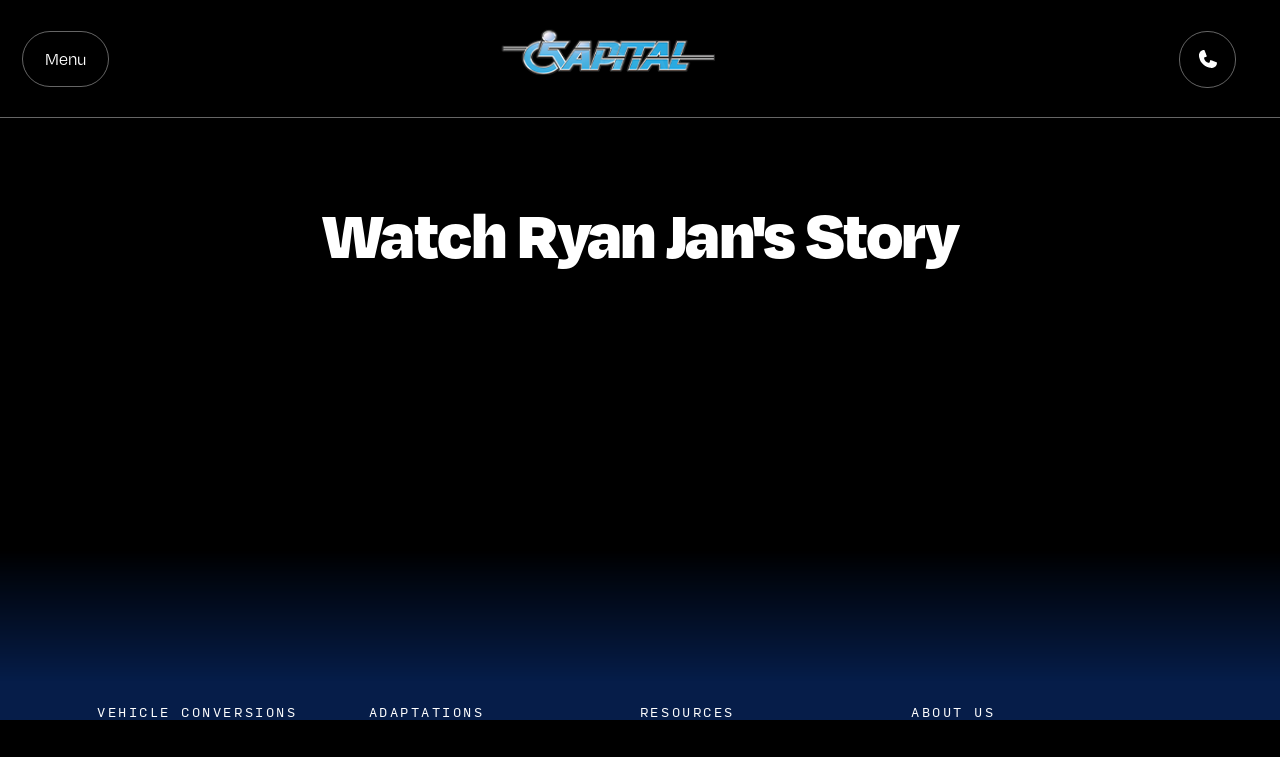

--- FILE ---
content_type: text/html; charset=UTF-8
request_url: https://csv.com.au/customer-stories/ryan-jan
body_size: 5616
content:
<!DOCTYPE html><html dir="ltr" lang="en-AU" class=""><head><meta charset="utf-8"><meta http-equiv="X-UA-Compatible" content="IE=edge"><meta name="viewport" content="width=device-width,initial-scale=1,user-scalable=yes"><base href="https://csv.com.au/"><title>
  Ryan Jan | Capital Special Vehicles
</title><meta name="referrer" content="always"><meta name="robots" content="all"><meta name="description" content=""><link rel="canonical" href="https://csv.com.au/customer-stories/ryan-jan"><meta name="geo.placename" content="Capital Special Vehicles"><meta name="dcterms.Identifier" content="https://csv.com.au/customer-stories/ryan-jan"><meta name="dcterms.Format" content="text/html"><meta name="dcterms.Relation" content="Capital Special Vehicles"><meta name="dcterms.Language" content="en-AU"><meta name="dcterms.Publisher" content="Capital Special Vehicles"><meta name="dcterms.Type" content="text/html"><meta name="dcterms.Coverage" content="https://csv.com.au/"><meta name="dcterms.Rights" content="Copyright &copy; 2026 Capital Special Vehicles"><meta name="dcterms.Title" content="Ryan Jan | Capital Special Vehicles"><meta name="dcterms.Creator" content="Spicy Web Pty Ltd"><meta name="dcterms.Contributor" content="Capital Special Vehicles"><meta name="dcterms.Date" content="2023-10-27"><meta name="dcterms.Description" content=""><meta property="fb:app_id" content="123123123123"><meta property="og:type" content="website"><meta property="og:locale" content="en-AU"><meta property="og:url" content="https://csv.com.au/customer-stories/ryan-jan"><meta property="og:title" content="Ryan Jan | Capital Special Vehicles"><meta property="og:description" content=""><meta property="og:site_name" content="Capital Special Vehicles"><meta name="twitter:card" content="summary"><meta name="twitter:site" content="@cxbvdfsbrwsdbsdbsdb"><meta name="twitter:title" content="Ryan Jan | Capital Special Vehicles"><meta name="twitter:description" content=""><script type="application/ld+json">{"@context":"http:\/\/schema.org","@type":"LocalBusiness","name":"Capital Special Vehicles","description":"","url":"https:\/\/csv.com.au\/","logo":"https:\/\/csv-assets.spicyweb.net.au\/main\/Capital-Thin-Stroke.png"}</script><script type="application/ld+json">{"@context":"http:\/\/schema.org","@type":"WebSite","name":"Capital Special Vehicles","description":"","url":"https:\/\/csv.com.au\/","copyrightHolder":"https:\/\/csv.com.au\/","author":"https:\/\/csv.com.au\/"}</script><script type="application/ld+json">{"@context":"http:\/\/schema.org","@type":"BreadcrumbList","itemListElement":[{"@type":"ListItem","position":1,"item":{"@id":"https:\/\/csv.com.au\/","name":"Home"}},{"@type":"ListItem","position":2,"item":{"@id":"https:\/\/csv.com.au\/about-us\/customer-stories","name":"Customer Stories"}}]}</script><link rel="home" href="https://csv.com.au/"><link rel="shortcut icon" href="/favicon.png"><link rel="stylesheet" href="/dist/main.css?v=01172026010504"><link rel="stylesheet" href="https://use.typekit.net/fev4lls.css"><link rel="stylesheet" href="https://cdn.jsdelivr.net/npm/@fancyapps/ui@4.0/dist/fancybox.css" /><meta name="google-site-verification" content="sfTBnM_uUc7B_DJahxdWdJ3u5nLxfy9qXLbJdd7OmiI" /><!-- Google tag (gtag.js) --><script async src="https://www.googletagmanager.com/gtag/js?id=G-QGCX9KC6JP"></script><script>
  window.dataLayer = window.dataLayer || [];
  function gtag(){dataLayer.push(arguments);}
  gtag('js', new Date());

  gtag('config', 'G-QGCX9KC6JP');
</script></head><body class="relative flex flex-col generalPage"><header class="w-full absolute z-10" id="header"><div class="px-4 py-4 relative flex items-center"><input id="nav-toggle" class="hidden" type="checkbox"><label class="z-[2] btn-menu border rounded-full px-4 py-2 border-white/40 cursor-pointer absolute desk:hidden" for="nav-toggle" id="main-menu-btn"
  data-scroll-reveal='{&quot;initial&quot;:&quot;&quot;,&quot;revealed&quot;:&quot;header-fade&quot;,&quot;force&quot;:&quot;true&quot;}'><span class="nav-btn-text"><span class="btn-text--defult">Menu</span></span></label><nav id="headerNav" class="fixed w-full h-screen bg-alt
  z-[-1]
  md:flex desk:bg-transparent desk:static desk:z-[1] desk:h-auto desk:order-2"><ul class=" mt-20 p-10 md:w-full overflow-y-scroll main-navigation h-[90vh] mobile-nav"><li class="h3 text-mid"><a 
   href="https://csv.com.au/"
  ><i class="icon"><svg xmlns="http://www.w3.org/2000/svg" viewBox="0 0 576 512"><path d="M575.8 255.5c0 18-15 32.1-32 32.1h-32l.7 160.2c0 2.7-.2 5.4-.5 8.1V472c0 22.1-17.9 40-40 40H456c-1.1 0-2.2 0-3.3-.1c-1.4 .1-2.8 .1-4.2 .1H416 392c-22.1 0-40-17.9-40-40V448 384c0-17.7-14.3-32-32-32H256c-17.7 0-32 14.3-32 32v64 24c0 22.1-17.9 40-40 40H160 128.1c-1.5 0-3-.1-4.5-.2c-1.2 .1-2.4 .2-3.6 .2H104c-22.1 0-40-17.9-40-40V360c0-.9 0-1.9 .1-2.8V287.6H32c-18 0-32-14-32-32.1c0-9 3-17 10-24L266.4 8c7-7 15-8 22-8s15 2 21 7L564.8 231.5c8 7 12 15 11 24z"/></svg></i>
    Home
</a></li><li class="h3 text-mid"><a 
   href="https://csv.com.au/vehicles"
  >
    Vehicles
</a></li><li class="h3 text-mid"><a 
   href="https://csv.com.au/adaptations/driver-vehicle-adaptations"
  >
    Adaptations
</a></li><li class="h3 text-mid"><a 
   href="https://csv.com.au/servicing"
  >
    Servicing
</a></li><li class="h3 text-mid"><details><summary role="button" class="flex items-center justify-between"><span class="nav-parent-title">
                Resources
              </span><span class="nav-icon h-[2rem] basis-1/12"><svg xmlns="http://www.w3.org/2000/svg" xmlns:xlink="http://www.w3.org/1999/xlink" xmlns:serif="http://www.serif.com/" width="100%" height="100%" viewBox="0 0 20 20" xml:space="preserve" style="fill-rule:evenodd;clip-rule:evenodd;stroke-linejoin:round;stroke-miterlimit:1.41421;"><path d="M10.017,13.859l3.855,-3.855c0.186,-0.186 0.488,-0.186 0.674,0c0.186,0.186 0.186,0.488 0,0.674l-4.664,4.664c-0.094,0.08 -0.199,0.145 -0.341,0.143c-0.138,-0.002 -0.265,-0.087 -0.367,-0.172l-4.635,-4.635c-0.185,-0.186 -0.185,-0.488 0,-0.674c0.186,-0.186 0.488,-0.186 0.674,0l3.852,3.852l0,-8.865c0,-0.263 0.213,-0.476 0.476,-0.476c0.263,0 0.476,0.213 0.476,0.476l0,8.868Z"></path></svg></span></summary><div><ul class="child-nav py-2"><li class="h4 text-mid"><a 
   href="https://csv.com.au/resources/instructional-videos"
  >
    Instructional Videos
</a></li><li class="h4 text-mid"><a 
   href="https://csv.com.au/resources/downloads"
  >
    Downloads
</a></li><li class="h4 text-mid"><a 
   href="https://csv.com.au/resources/vehicle-sourcing"
  >
    Vehicle Sourcing
</a></li><li class="h4 text-mid"><a 
   href="https://csv.com.au/resources/funding"
  >
    Funding
</a></li><li class="h4 text-mid"><a 
   href="https://csv.com.au/resources/faqs"
  >
    FAQs
</a></li></ul></div></details></li><li class="h3 text-mid"><details><summary role="button" class="flex items-center justify-between"><span class="nav-parent-title">
                About Us
              </span><span class="nav-icon h-[2rem] basis-1/12"><svg xmlns="http://www.w3.org/2000/svg" xmlns:xlink="http://www.w3.org/1999/xlink" xmlns:serif="http://www.serif.com/" width="100%" height="100%" viewBox="0 0 20 20" xml:space="preserve" style="fill-rule:evenodd;clip-rule:evenodd;stroke-linejoin:round;stroke-miterlimit:1.41421;"><path d="M10.017,13.859l3.855,-3.855c0.186,-0.186 0.488,-0.186 0.674,0c0.186,0.186 0.186,0.488 0,0.674l-4.664,4.664c-0.094,0.08 -0.199,0.145 -0.341,0.143c-0.138,-0.002 -0.265,-0.087 -0.367,-0.172l-4.635,-4.635c-0.185,-0.186 -0.185,-0.488 0,-0.674c0.186,-0.186 0.488,-0.186 0.674,0l3.852,3.852l0,-8.865c0,-0.263 0.213,-0.476 0.476,-0.476c0.263,0 0.476,0.213 0.476,0.476l0,8.868Z"></path></svg></span></summary><div><ul class="child-nav py-2"><li class="h4 text-mid"><a 
   href="https://csv.com.au/about-us/customer-stories"
  >
    Customer Stories
</a></li><li class="h4 text-mid"><a 
   href="https://csv.com.au/about-us/our-history"
  >
    Our History
</a></li><li class="h4 text-mid"><a 
   href="https://csv.com.au/about-us/meet-our-build-team"
  >
    Meet Our Team
</a></li><li class="h4 text-mid"><a 
   href="https://csv.com.au/articles/latest-news"
  >
    News &amp; Blog
</a></li></ul></div></details></li><li class="h3 text-mid"><a 
   href="https://csv.com.au/contact"
  >
    Contact
</a></li></ul><ul class="desk-navigation"><li><a 
   href="https://csv.com.au/"
  ><i class="icon"><svg xmlns="http://www.w3.org/2000/svg" viewBox="0 0 576 512"><path d="M575.8 255.5c0 18-15 32.1-32 32.1h-32l.7 160.2c0 2.7-.2 5.4-.5 8.1V472c0 22.1-17.9 40-40 40H456c-1.1 0-2.2 0-3.3-.1c-1.4 .1-2.8 .1-4.2 .1H416 392c-22.1 0-40-17.9-40-40V448 384c0-17.7-14.3-32-32-32H256c-17.7 0-32 14.3-32 32v64 24c0 22.1-17.9 40-40 40H160 128.1c-1.5 0-3-.1-4.5-.2c-1.2 .1-2.4 .2-3.6 .2H104c-22.1 0-40-17.9-40-40V360c0-.9 0-1.9 .1-2.8V287.6H32c-18 0-32-14-32-32.1c0-9 3-17 10-24L266.4 8c7-7 15-8 22-8s15 2 21 7L564.8 231.5c8 7 12 15 11 24z"/></svg></i>
    Home
</a></li><li><a 
   href="https://csv.com.au/vehicles"
  >
    Vehicles
</a></li><li><a 
   href="https://csv.com.au/adaptations/driver-vehicle-adaptations"
  >
    Adaptations
</a></li><li><a 
   href="https://csv.com.au/servicing"
  >
    Servicing
</a></li><li class="drop">
Resources
<div class="sub-menu"><ul class="child-nav"><li class="h4"><a 
   href="https://csv.com.au/resources/instructional-videos"
  >
    Instructional Videos
</a></li><li class="h4"><a 
   href="https://csv.com.au/resources/downloads"
  >
    Downloads
</a></li><li class="h4"><a 
   href="https://csv.com.au/resources/vehicle-sourcing"
  >
    Vehicle Sourcing
</a></li><li class="h4"><a 
   href="https://csv.com.au/resources/funding"
  >
    Funding
</a></li><li class="h4"><a 
   href="https://csv.com.au/resources/faqs"
  >
    FAQs
</a></li></ul></div></li><li class="drop">
About Us
<div class="sub-menu"><ul class="child-nav"><li class="h4"><a 
   href="https://csv.com.au/about-us/customer-stories"
  >
    Customer Stories
</a></li><li class="h4"><a 
   href="https://csv.com.au/about-us/our-history"
  >
    Our History
</a></li><li class="h4"><a 
   href="https://csv.com.au/about-us/meet-our-build-team"
  >
    Meet Our Team
</a></li><li class="h4"><a 
   href="https://csv.com.au/articles/latest-news"
  >
    News &amp; Blog
</a></li></ul></div></li><li><a 
   href="https://csv.com.au/contact"
  >
    Contact
</a></li></ul></nav><div class="logo px-20 w-full text-center desk:w-auto desk:px-0 desk:shrink-0 desk:z-[2]"><a href="https://csv.com.au/" class="inline-block"><div class="max-w-[233px] mx-auto md:mx-0"><img src="https://csv-assets.spicyweb.net.au/main/Capital-Thin-Stroke.png" width="247" height="68"></div></a></div><div class="header-right-elements flex gap-3 z-[2] absolute right-4 lg:relative desk:order-3 desk:right-0"><a href="tel:03-9794-8888" class="phone-number flex items-center rounded-full p-3 md:min-w-[2.6rem]"
  data-scroll-reveal='{&quot;initial&quot;:&quot;&quot;,&quot;revealed&quot;:&quot;header-fade&quot;,&quot;force&quot;:&quot;true&quot;}'><span class="icon inline-block m-auto"><svg xmlns="http://www.w3.org/2000/svg" xmlns:xlink="http://www.w3.org/1999/xlink" version="1.1" id="kyfhzvqjry-Layer_1" x="0px" y="0px" viewBox="0 0 16.8 16.8" style="enable-background:new 0 0 16.8 16.8;" xml:space="preserve"><g><path class="kyfhzvqjry-st0" d="M0,4.3C0.1,4,0.1,3.7,0.2,3.4c0.5-1.8,2.1-3.2,4-3.4c0.1,0,0.3,0,0.4,0c0.3,0,0.4,0.1,0.6,0.4   c0.3,0.8,0.6,1.5,0.9,2.3c0.4,0.9,0.7,1.9,1.1,2.8c0.1,0.4,0,0.6-0.3,0.8C6.2,6.5,5.5,6.8,4.8,7.1c-0.1,0-0.2,0.1-0.1,0.2   c0.2,1.9,1.2,3.3,2.9,4.2c0.6,0.3,1.2,0.5,1.8,0.5c0.2,0,0.2,0,0.3-0.2c0.3-0.7,0.5-1.3,0.8-2c0.2-0.4,0.4-0.5,0.8-0.3   c1.7,0.7,3.4,1.3,5.1,2c0.3,0.1,0.4,0.3,0.4,0.6c0,2.3-1.9,4.3-4.2,4.6c0,0-0.1,0-0.1,0c-0.3,0-0.7,0-1,0c-0.1,0-0.1,0-0.2,0   c-0.6-0.1-1.2-0.1-1.8-0.3c-2.7-0.6-5-2-6.8-4.2c-1.5-1.8-2.3-3.8-2.6-6.1C0.1,5.9,0,5.6,0,5.3C0,5,0,4.7,0,4.3z"></path></g></svg></span><span class="phone-number-reveal leading-4 whitespace-nowrap"> 03 9794 8888 </span></a></div><span class="header-border border-line block w-full border-b border-white/40 desk:z-[2]" data-scroll-reveal='{&quot;initial&quot;:&quot;width-none&quot;,&quot;revealed&quot;:&quot;expand&quot;,&quot;force&quot;:&quot;true&quot;}'></span></div></header><main role="main" class="flex flex-col flex-1"><div class="container md:w-full m-auto text-center z-[1] mt-24 mb-12 md:mb-0"><h1 data-scroll-reveal='{&quot;revealed&quot;:&quot;text-slide&quot;,&quot;force&quot;:&quot;true&quot;}' class="text-slide-wrapper mt-12 mb-8 ">
            
			                Watch Ryan Jan&#039;s Story
                        </h1></div><div class="container"><section 
      class="section context--default"><div class="neo-block neo-block--"></div><div class="neo-block neo-block--media"><div class="md:w-full mr-auto "><div class="media-embed"><iframe width="1920" height="1080" src="https://www.youtube.com/embed/GklbY-oDj7c?start=2&feature=oembed" frameborder="0" allow="accelerometer; autoplay; clipboard-write; encrypted-media; gyroscope; picture-in-picture; web-share" allowfullscreen title="Ryan Jan&#39;s Story"></iframe></div></div></div></section></div><div class="background min-h-[6em] mt-auto"></div></main><footer class="mt-auto pt-4"><div class="container"><nav class="footer-nav hidden justify-between md:flex gap-12"><div class="md:w-1/4"><h4>Vehicle Conversions</h4><ul class="footer-nav mt-6"><li class="h3"><a 
   href="https://csv.com.au/vehicles/compact-vehicles"
  >
    Compact
</a></a></li><li class="h3"><a 
   href="https://csv.com.au/vehicles/medium-vehicles"
  >
    Medium
</a></a></li><li class="h3"><a 
   href="https://csv.com.au/vehicles/large-vehicles"
  >
    Large
</a></a></li><li class="h3"><a 
   href="https://csv.com.au/vehicles/4x4-vehicles"
  >
    4X4
</a></a></li><li class="h3"><a 
   href="https://csv.com.au/vehicles/capital-custom"
  >
    Custom
</a></a></li></ul></div><div class="md:w-1/4"><h4>Adaptations</h4><ul class="footer-nav mt-6"><li class="h3"><a 
   href="https://csv.com.au/adaptations/driver-vehicle-adaptations"
  >
    Driver Adaptations
</a></a></li><li class="h3"><a 
   href="https://csv.com.au/adaptations/driver-vehicle-adaptations"
  >
    Vehicle Adaptations
</a></a></li></ul></div><div class="md:w-1/4"><h4>Resources</h4><ul class="footer-nav mt-6"><li class="h3"><a 
   href="https://csv.com.au/resources/instructional-videos"
  >
    Instructional Videos
</a></a></li><li class="h3"><a 
   href="https://csv.com.au/resources/downloads"
  >
    Downloads
</a></a></li><li class="h3"><a 
   href="https://csv.com.au/resources/vehicle-sourcing"
  >
    Vehicle Sourcing
</a></a></li><li class="h3"><a 
   href="https://csv.com.au/resources/funding"
  >
    Funding
</a></a></li><li class="h3"><a 
   href="https://csv.com.au/resources/faqs"
  >
    FAQs
</a></a></li></ul></div><div class="md:w-1/4"><h4>About Us</h4><ul class="footer-nav mt-6"><li class="h3"><a 
   href="https://csv.com.au/about-us/customer-stories"
  >
    Customer Stories
</a></a></li><li class="h3"><a 
   href="https://csv.com.au/about-us/our-history"
  >
    Our History
</a></a></li><li class="h3"><a 
   href="https://csv.com.au/about-us/meet-our-build-team"
  >
    Our Build Team
</a></a></li><li class="h3"><a 
   href="https://csv.com.au/articles/latest-news"
  >
    News &amp; Blog
</a></a></li><li class="h3"><a 
   href="https://csv.com.au/privacy-policy"
  >
    Privacy Policy
</a></a></li><li class="h3"><a 
   href="https://csv.com.au/contact"
  >
    Contact
</a></a></li></ul></div></nav><div class="md:flex md:justify-between md:items-center md:mt-28 relative"><div class="max-w-[233px] mx-auto md:mx-0"><a href="https://csv.com.au/"><img src="https://csv-assets.spicyweb.net.au/main/Capital-Thin-Stroke.png" width="247" height="68"></a></div><ul class="social-links flex justify-center gap-4 py-6"><li><a class="bg-white/40 inline-block p-[0.3em] rounded-full hover:bg-alt"
        href="https://www.facebook.com/CapitalSpecialVehicle" target="_blank"
            title="Facebook"
        ><div class="social-icon flex w-[50px] h-[50px]"><svg xmlns="http://www.w3.org/2000/svg" height="30px" style="margin: auto;" viewBox="0 0 320 512"><path d="M279.14 288l14.22-92.66h-88.91v-60.13c0-25.35 12.42-50.06 52.24-50.06h40.42V6.26S260.43 0 225.36 0c-73.22 0-121.08 44.38-121.08 124.72v70.62H22.89V288h81.39v224h100.17V288z"/></svg></div></a></li><li><a class="bg-white/40 inline-block p-[0.3em] rounded-full hover:bg-alt"
        href="https://www.instagram.com/capitalspecialvehicles" target="_blank"
            title="Instagram"
        ><div class="social-icon flex w-[50px] h-[50px]"><svg xmlns="http://www.w3.org/2000/svg" height="30px" style="margin: auto;" viewBox="0 0 448 512"><path d="M224.1 141c-63.6 0-114.9 51.3-114.9 114.9s51.3 114.9 114.9 114.9S339 319.5 339 255.9 287.7 141 224.1 141zm0 189.6c-41.1 0-74.7-33.5-74.7-74.7s33.5-74.7 74.7-74.7 74.7 33.5 74.7 74.7-33.6 74.7-74.7 74.7zm146.4-194.3c0 14.9-12 26.8-26.8 26.8-14.9 0-26.8-12-26.8-26.8s12-26.8 26.8-26.8 26.8 12 26.8 26.8zm76.1 27.2c-1.7-35.9-9.9-67.7-36.2-93.9-26.2-26.2-58-34.4-93.9-36.2-37-2.1-147.9-2.1-184.9 0-35.8 1.7-67.6 9.9-93.9 36.1s-34.4 58-36.2 93.9c-2.1 37-2.1 147.9 0 184.9 1.7 35.9 9.9 67.7 36.2 93.9s58 34.4 93.9 36.2c37 2.1 147.9 2.1 184.9 0 35.9-1.7 67.7-9.9 93.9-36.2 26.2-26.2 34.4-58 36.2-93.9 2.1-37 2.1-147.8 0-184.8zM398.8 388c-7.8 19.6-22.9 34.7-42.6 42.6-29.5 11.7-99.5 9-132.1 9s-102.7 2.6-132.1-9c-19.6-7.8-34.7-22.9-42.6-42.6-11.7-29.5-9-99.5-9-132.1s-2.6-102.7 9-132.1c7.8-19.6 22.9-34.7 42.6-42.6 29.5-11.7 99.5-9 132.1-9s102.7-2.6 132.1 9c19.6 7.8 34.7 22.9 42.6 42.6 11.7 29.5 9 99.5 9 132.1s2.7 102.7-9 132.1z"/></svg></div></a></li><li><a class="bg-white/40 inline-block p-[0.3em] rounded-full hover:bg-alt"
        href="https://www.youtube.com/@CsvAu" target="_blank"
            title="YouTube"
        ><div class="social-icon flex w-[50px] h-[50px]"><svg xmlns="http://www.w3.org/2000/svg" height="30px" style="margin: auto;" viewBox="0 0 576 512"><path d="M549.655 124.083c-6.281-23.65-24.787-42.276-48.284-48.597C458.781 64 288 64 288 64S117.22 64 74.629 75.486c-23.497 6.322-42.003 24.947-48.284 48.597-11.412 42.867-11.412 132.305-11.412 132.305s0 89.438 11.412 132.305c6.281 23.65 24.787 41.5 48.284 47.821C117.22 448 288 448 288 448s170.78 0 213.371-11.486c23.497-6.321 42.003-24.171 48.284-47.821 11.412-42.867 11.412-132.305 11.412-132.305s0-89.438-11.412-132.305zm-317.51 213.508V175.185l142.739 81.205-142.739 81.201z"/></svg></div></a></li></ul><span class="border-line block w-full border-b border-white/40 absolute bottom-0" data-scroll-reveal='{&quot;initial&quot;:&quot;width-none&quot;,&quot;revealed&quot;:&quot;expand&quot;,&quot;force&quot;:&quot;false&quot;}'></span></div><p class="text-center py-9 text-white/40">
    Capital Special Vehicles &copy; 2026. All Rights Reserved. 
    </p></div></footer><script src="https://cdn.jsdelivr.net/npm/@fancyapps/ui@4.0/dist/fancybox.umd.js"></script><script src="/dist/main.js?v=01172026010504"></script><script>

    /** adds span to each line of selected text to target lines for animations */

    function wrapNewLines(targetSelector, wrapEl = 'span', wrapClass = 'new-line') {
  const content = document.querySelectorAll(targetSelector)
  content.forEach(section => {
    let sectionWidth = section.getBoundingClientRect().width
    let words = section.innerText.split(/( )/g)
    section.innerHTML = words.map(word =>`<span>${word}</span>`).join('')
    let lines = []
    let line = []
    let lineWidth = 0
    let spans = section.querySelectorAll('span')
    spans.forEach((span, i) => {
      let spanWidth = span.getBoundingClientRect().width
      if (lineWidth + spanWidth <= sectionWidth - 4) {
        line.push(span)
        lineWidth += spanWidth
      } else {
        lines.push(line)
        line = []
        lineWidth = 0
        line.push(span)
        lineWidth += spanWidth
      }
    })
    if (line.length) lines.push(line)
    let newLines = lines
      .map(
        line =>
          `<${wrapEl} class=${wrapClass}><span class="line-element">
            ${line
            .map(span => span.innerText)
            .join('')}
            </span></${wrapEl}>`
      )
      .join('')
    section.innerHTML = newLines
  })
}

wrapNewLines('.text-slide-wrapper');

    </script><script>

/** adds a sticky class to the header for sticky nav if needed */

window.onscroll = function() {myFunction()};
var header = document.getElementById("header");
var sticky = header.offsetTop;

function myFunction() {
  if (window.pageYOffset > sticky) {
    header.classList.add("header-sticky");
  } else {
    header.classList.remove("header-sticky");
  }
} 

</script></body></html>

--- FILE ---
content_type: text/css
request_url: https://csv.com.au/dist/main.css?v=01172026010504
body_size: 9307
content:
:root{--palette-white:#fff;--palette-dark:#061d49;--palette-grey:#666;--palette-alternate:#2ee1ff;--palette-black:#000;--palette-accent:#ff0;--text-color:var(--palette-white);--text-alt-color:var(--palette-alternate);--text-accent-color:var(--palette-accent);--text-mid-color:var(--palette-dark);--text-dark-color:var(--palette-black);--background-color:var(--palette-black);--background-footer-color:var(--palette-dark);--background-alt-color:var(--palette-alternate);--background-accent-color:var(--palette-accent)}.context--dark{--text-color:var(--palette-white);--background-color:var(--palette-dark);--background-alt-color:var(--palette-alternate)}.context--light{--background-color:var(--palette-alternate);--text-color:var(--palette-dark)}.context--default{--text-color:initial}@tailwind base;
/*! tailwindcss v3.1.8 | MIT License | https://tailwindcss.com*/*,:after,:before{border:0 solid #e5e7eb;box-sizing:border-box}:after,:before{--tw-content:""}html{-webkit-text-size-adjust:100%;font-family:ui-sans-serif,system-ui,-apple-system,Segoe UI,Roboto,Ubuntu,Cantarell,Noto Sans,sans-serif,BlinkMacSystemFont,Helvetica Neue,Arial,Apple Color Emoji,Segoe UI Emoji,Segoe UI Symbol,Noto Color Emoji;line-height:1.5;-moz-tab-size:4;-o-tab-size:4;tab-size:4}body{line-height:inherit;margin:0}hr{border-top-width:1px;color:inherit;height:0}abbr:where([title]){text-decoration:underline;-webkit-text-decoration:underline dotted currentColor;text-decoration:underline dotted currentColor}h1,h2,h3,h4,h5,h6{font-size:inherit;font-weight:inherit}a{color:inherit;text-decoration:inherit}b,strong{font-weight:bolder}code,kbd,pre,samp{font-family:ui-monospace,SFMono-Regular,Menlo,Monaco,Consolas,Liberation Mono,Courier New,monospace;font-size:1em}small{font-size:80%}sub,sup{font-size:75%;line-height:0;position:relative;vertical-align:baseline}sub{bottom:-.25em}sup{top:-.5em}table{border-collapse:collapse;border-color:inherit;text-indent:0}button,input,optgroup,select,textarea{color:inherit;font-family:inherit;font-size:100%;font-weight:inherit;line-height:inherit;margin:0;padding:0}button,select{text-transform:none}[type=button],[type=reset],[type=submit],button{-webkit-appearance:button;background-color:transparent;background-image:none}:-moz-focusring{outline:auto}:-moz-ui-invalid{box-shadow:none}progress{vertical-align:baseline}::-webkit-inner-spin-button,::-webkit-outer-spin-button{height:auto}[type=search]{-webkit-appearance:textfield;outline-offset:-2px}::-webkit-search-decoration{-webkit-appearance:none}::-webkit-file-upload-button{-webkit-appearance:button;font:inherit}summary{display:list-item}blockquote,dd,dl,figure,h1,h2,h3,h4,h5,h6,hr,p,pre{margin:0}fieldset{margin:0}fieldset,legend{padding:0}menu,ol,ul{list-style:none;margin:0;padding:0}textarea{resize:vertical}input::-moz-placeholder,textarea::-moz-placeholder{color:#9ca3af;opacity:1}input::placeholder,textarea::placeholder{color:#9ca3af;opacity:1}[role=button],button{cursor:pointer}:disabled{cursor:default}audio,canvas,embed,iframe,img,object,svg,video{display:block;vertical-align:middle}img,video{height:auto;max-width:100%}html{font-size:calc(17px + .39063vw);scroll-behavior:smooth}@media (min-width:1440px){html{font-size:21px}}body{font-family:degular,sans-serif;font-size:1rem;font-weight:400;line-height:1.47em}.h1,.h2,.h3,.h4,.h5,.h6,.hero-text,h1,h2,h3,h4,h5,h6,section{color:#fff;color:var(--text-color)}.h1,.h2,.h3,.h5,.hero-text,body,h1,h2,h3,h5{font-family:degular,sans-serif}.h1,.h2,.h3,.hero-text,h1,h2,h3{font-weight:800}.h1,.h2,.hero-text,h1,h2{letter-spacing:.025em}.h5,h5{font-weight:600}.h1,h1{font-size:3.142rem;letter-spacing:-.025em;line-height:1em}.h2,h2{color:#2ee1ff;color:var(--text-alt-color);font-size:2.285rem;letter-spacing:-.025em;line-height:1.041em;margin-bottom:1.5rem;margin-top:1.5rem}.h3,h3{font-size:1.428rem;line-height:1.066em}p{margin-bottom:.5em;margin-top:.5em}.text-block p{margin-bottom:1rem}.text-block ol,.text-block ul{list-style:inherit;padding-left:1.5rem}.text-block ol li,.text-block ul li{margin-bottom:.5rem;margin-top:.5rem}.text-block ol li::marker,.text-block ul li::marker{color:#2ee1ff;color:var(--text-alt-color);padding-right:.5rem}.text-block ol{list-style:number}.donkey-info,.h4,h4{font-family:input-mono,monospace;font-size:.571rem;font-style:normal;font-weight:400;letter-spacing:.2em;line-height:1.5em;text-transform:uppercase}.h5,h5{font-size:1.166rem;line-height:.692em}.hero-text{font-size:3.142rem;line-height:1em}@media (min-width:900px){.hero-text{font-size:5rem;line-height:.904em}}.hero-text{font-size:max(2rem,min(16vw,5rem));letter-spacing:-.025em}.h1,h1{font-size:max(2rem,min(14vw,3.142rem))}header{font-size:.8em}.neo-block.neo-block--accordion ol,.neo-block.neo-block--accordion ul,.neo-block.neo-block--text ol,.neo-block.neo-block--text ul{list-style:inherit;padding-left:1.5rem}.neo-block.neo-block--accordion ol li,.neo-block.neo-block--accordion ul li,.neo-block.neo-block--text ol li,.neo-block.neo-block--text ul li{margin-bottom:.5rem;margin-top:.5rem}.neo-block.neo-block--accordion ol li::marker,.neo-block.neo-block--accordion ul li::marker,.neo-block.neo-block--text ol li::marker,.neo-block.neo-block--text ul li::marker{color:#2ee1ff;color:var(--text-alt-color);padding-right:.5rem}.neo-block.neo-block--accordion ol,.neo-block.neo-block--text ol{list-style:number}body,html{height:100%;scroll-behavior:smooth}body{background-color:#000;background-color:var(--background-color);color:#fff;color:var(--text-color)}a:hover{border-color:#2ee1ff;border-color:var(--text-alt-color);-webkit-text-decoration-line:underline;text-decoration-line:underline;text-underline-offset:2px}a.card-link:hover h1,a.card-link:hover h2,a.card-link:hover h3,a.card-link:hover h4,a.card-link:hover h5,a:hover,mark{color:#2ee1ff;color:var(--text-alt-color)}mark{background-color:transparent}.background{background:#061d49;background:var(--background-footer-color);background:linear-gradient(0deg,#061d49,#000);background:linear-gradient(0deg,var(--background-footer-color) 0,#000 100%)}footer{background:#061d49;background:var(--background-footer-color)}.footer-nav li a{color:#2ee1ff;color:var(--palette-alternate)}.footer-nav li a:hover{--tw-text-opacity:1;color:rgba(255,255,255,var(--tw-text-opacity))}.social-links a{color:#061d49;color:var(--text-mid-color)}#headerNav{right:-100vw;top:0}@media (min-width:1300px){#headerNav{right:0}}.header-right-elements>*{border-color:hsla(0,0%,100%,.4);border-width:1px}.main-navigation{scrollbar-width:none}#headerNav .desk-navigation{display:none}@media (min-width:1440px){#headerNav .desk-navigation{font-size:1rem;line-height:1.47em}}#headerNav .desk-navigation{gap:1.25rem;margin-left:auto;margin-right:2.25rem;width:auto}#headerNav .desk-navigation>li>a:hover{color:#2ee1ff;color:var(--text-alt-color)}#headerNav .desk-navigation>li{cursor:pointer}#headerNav .desk-navigation>li ul{cursor:auto}#headerNav .desk-navigation>li ul li{cursor:pointer}#headerNav .desk-navigation li.drop{position:relative}#headerNav .desk-navigation li.drop .sub-menu{display:none;padding-top:1.85rem;position:absolute;right:-100%}#headerNav .desk-navigation li.drop .sub-menu>ul h1,#headerNav .desk-navigation li.drop .sub-menu>ul h2,#headerNav .desk-navigation li.drop .sub-menu>ul h3{color:#061d49;color:var(--text-mid-color)}#headerNav .desk-navigation li.drop .sub-menu>ul{background-color:#2ee1ff;background-color:var(--background-alt-color);min-width:280px;padding:1rem}#headerNav .desk-navigation li.drop .sub-menu>ul>li{font-size:.571rem;line-height:1.5em}#headerNav .desk-navigation li.drop .sub-menu>ul>li:focus,#headerNav .desk-navigation li.drop .sub-menu>ul>li:hover{color:#2ee1ff;color:var(--text-alt-color)}#headerNav .desk-navigation li.drop .sub-menu>ul>li{font-family:input-mono,monospace;font-style:normal;font-weight:400;letter-spacing:.2em;text-transform:uppercase}#headerNav .desk-navigation li.drop .sub-menu>ul>li,#headerNav .desk-navigation li.drop .sub-menu>ul>li>a{color:#061d49;color:var(--text-mid-color);display:block}#headerNav .desk-navigation .sub-menu--filter{display:none;padding:3rem 2rem}#headerNav .desk-navigation .sub-menu--filter,#headerNav .desk-navigation .sub-menu--filter:before{background-color:#666;background-color:var(--palette-grey);left:0;position:absolute;width:100%;z-index:-1}#headerNav .desk-navigation .sub-menu--filter:before{--tw-content:"";content:var(--tw-content);display:block;height:120%;top:-120%}#headerNav .desk-navigation a[\:has\(i\.icon\)]{align-items:center;display:inline-flex;gap:.5rem}#headerNav .desk-navigation a:has(i.icon){align-items:center;display:inline-flex;gap:.5rem}#headerNav .desk-navigation a[\:has\(i\.icon\)] i.icon{height:1rem;width:1rem}#headerNav .desk-navigation a:has(i.icon) i.icon{height:1rem;width:1rem}#headerNav .desk-navigation>li:focus,#headerNav .desk-navigation>li:hover,#headerNav .desk-navigation>li>a:focus,#headerNav .desk-navigation>li>a:hover{color:#2ee1ff;color:var(--text-alt-color);-webkit-text-decoration-line:underline;text-decoration-line:underline;text-underline-offset:.6rem}#headerNav .desk-navigation>li>*{padding:0}#headerNav .desk-navigation>li a:not(.cta-btn){--tw-text-opacity:1;color:rgba(255,255,255,var(--tw-text-opacity))}@media (min-width:1300px){#headerNav .mobile-nav{display:none}#headerNav .desk-navigation{display:flex}#headerNav .desk-navigation>li,#headerNav .desk-navigation>li>a{transition-duration:.3s;transition-property:color,background-color,border-color,fill,stroke,-webkit-text-decoration-color;transition-property:color,background-color,border-color,text-decoration-color,fill,stroke;transition-property:color,background-color,border-color,text-decoration-color,fill,stroke,-webkit-text-decoration-color;transition-timing-function:cubic-bezier(.4,0,.2,1)}#headerNav .desk-navigation>li:focus,#headerNav .desk-navigation>li:hover,#headerNav .desk-navigation>li>a:focus,#headerNav .desk-navigation>li>a:hover{color:#2ee1ff;color:var(--text-alt-color)}#headerNav .desk-navigation li.drop .sub-menu{display:block;height:0;opacity:0;transition-duration:.3s;transition-property:all;transition-timing-function:cubic-bezier(.4,0,.2,1);visibility:hidden}#headerNav .desk-navigation li.drop:focus .sub-menu,#headerNav .desk-navigation li.drop:hover .sub-menu{height:auto;opacity:1;visibility:visible}#headerNav .desk-navigation li.drop-filter>label{cursor:pointer}#headerNav .desk-navigation li.drop-filter .sub-menu--filter{cursor:auto;display:block;height:0;min-height:100vh;opacity:0;transition-duration:.3s;transition-property:all;transition-timing-function:cubic-bezier(.4,0,.2,1);visibility:hidden}#headerNav .desk-navigation li.drop-filter:hover label{color:#2ee1ff;color:var(--text-alt-color);-webkit-text-decoration-line:underline;text-decoration-line:underline;text-underline-offset:.6rem}#headerNav .desk-navigation li.drop-filter:hover .sub-menu--filter{height:auto;opacity:1;visibility:visible}}.sub-menu--filter{padding-bottom:3rem}.sub-menu--filter .nav--filter>*{font-family:degular,sans-serif;font-weight:400}@media (min-width:1300px){.sub-menu--filter .nav--filter>*{color:hsla(0,0%,100%,.6)}}.sub-menu--filter .nav--filter>*{font-size:.8rem}.sub-menu--filter .nav--filter .active{--tw-text-opacity:1;color:rgba(255,255,255,var(--tw-text-opacity));-webkit-text-decoration-line:underline;text-decoration-line:underline;text-underline-offset:.6rem;transition-duration:.3s;transition-property:color,background-color,border-color,fill,stroke,-webkit-text-decoration-color;transition-property:color,background-color,border-color,text-decoration-color,fill,stroke;transition-property:color,background-color,border-color,text-decoration-color,fill,stroke,-webkit-text-decoration-color;transition-timing-function:cubic-bezier(.4,0,.2,1)}@media (min-width:1300px){.sub-menu--filter .nav--filter .active{color:#2ee1ff;color:var(--text-alt-color)}}.sub-menu--filter .card--vehicle .h4,.sub-menu--filter .card--vehicle .h5{color:#061d49;color:var(--text-mid-color)}@media (min-width:1300px){.sub-menu--filter .card--vehicle .h4,.sub-menu--filter .card--vehicle .h5{--tw-text-opacity:1;color:rgba(255,255,255,var(--tw-text-opacity))}}.sub-menu--filter .card--vehicle:focus,.sub-menu--filter .card--vehicle:hover{opacity:1}.sub-menu--filter .card--vehicle:focus .card--content,.sub-menu--filter .card--vehicle:hover .card--content{opacity:.8;transition-duration:.3s;transition-property:opacity;transition-timing-function:cubic-bezier(.4,0,.2,1)}@media (min-width:1300px){.sub-menu--filter .card--vehicle:focus .card--content,.sub-menu--filter .card--vehicle:hover .card--content{opacity:1}}.sub-menu--filter .card--vehicle:focus .card--content>*,.sub-menu--filter .card--vehicle:hover .card--content>*{color:#061d49;color:var(--text-mid-color);transition-duration:.3s;transition-property:color,background-color,border-color,fill,stroke,-webkit-text-decoration-color;transition-property:color,background-color,border-color,text-decoration-color,fill,stroke;transition-property:color,background-color,border-color,text-decoration-color,fill,stroke,-webkit-text-decoration-color;transition-timing-function:cubic-bezier(.4,0,.2,1)}@media (min-width:1300px){.sub-menu--filter .card--vehicle:focus .card--content>*,.sub-menu--filter .card--vehicle:hover .card--content>*{color:#2ee1ff;color:var(--text-alt-color)}}.sub-menu--filter .cta-btn{--tw-bg-opacity:1;background-color:rgba(255,255,255,var(--tw-bg-opacity));border-radius:9999px;font-family:degular,sans-serif;font-size:.8rem;font-weight:400;padding-bottom:.5rem;padding-top:.5rem}@media (min-width:1300px){.sub-menu--filter .cta-btn h1,.sub-menu--filter .cta-btn h2,.sub-menu--filter .cta-btn h3{color:#061d49;color:var(--text-mid-color)}.sub-menu--filter .cta-btn{background-color:#2ee1ff;background-color:var(--background-alt-color)}.sub-menu--filter .cta-btn:focus,.sub-menu--filter .cta-btn:hover{--tw-border-opacity:1;--tw-bg-opacity:1;background-color:rgba(255,255,255,var(--tw-bg-opacity));border-color:rgba(255,255,255,var(--tw-border-opacity))}}*,:after,:before{--tw-border-spacing-x:0;--tw-border-spacing-y:0;--tw-translate-x:0;--tw-translate-y:0;--tw-rotate:0;--tw-skew-x:0;--tw-skew-y:0;--tw-scale-x:1;--tw-scale-y:1;--tw-pan-x: ;--tw-pan-y: ;--tw-pinch-zoom: ;--tw-scroll-snap-strictness:proximity;--tw-ordinal: ;--tw-slashed-zero: ;--tw-numeric-figure: ;--tw-numeric-spacing: ;--tw-numeric-fraction: ;--tw-ring-inset: ;--tw-ring-offset-width:0px;--tw-ring-offset-color:#fff;--tw-ring-color:rgba(59,130,246,.5);--tw-ring-offset-shadow:0 0 transparent;--tw-ring-shadow:0 0 transparent;--tw-shadow:0 0 transparent;--tw-shadow-colored:0 0 transparent;--tw-blur: ;--tw-brightness: ;--tw-contrast: ;--tw-grayscale: ;--tw-hue-rotate: ;--tw-invert: ;--tw-saturate: ;--tw-sepia: ;--tw-drop-shadow: ;--tw-backdrop-blur: ;--tw-backdrop-brightness: ;--tw-backdrop-contrast: ;--tw-backdrop-grayscale: ;--tw-backdrop-hue-rotate: ;--tw-backdrop-invert: ;--tw-backdrop-opacity: ;--tw-backdrop-saturate: ;--tw-backdrop-sepia: }::-webkit-backdrop{--tw-border-spacing-x:0;--tw-border-spacing-y:0;--tw-translate-x:0;--tw-translate-y:0;--tw-rotate:0;--tw-skew-x:0;--tw-skew-y:0;--tw-scale-x:1;--tw-scale-y:1;--tw-pan-x: ;--tw-pan-y: ;--tw-pinch-zoom: ;--tw-scroll-snap-strictness:proximity;--tw-ordinal: ;--tw-slashed-zero: ;--tw-numeric-figure: ;--tw-numeric-spacing: ;--tw-numeric-fraction: ;--tw-ring-inset: ;--tw-ring-offset-width:0px;--tw-ring-offset-color:#fff;--tw-ring-color:rgba(59,130,246,.5);--tw-ring-offset-shadow:0 0 transparent;--tw-ring-shadow:0 0 transparent;--tw-shadow:0 0 transparent;--tw-shadow-colored:0 0 transparent;--tw-blur: ;--tw-brightness: ;--tw-contrast: ;--tw-grayscale: ;--tw-hue-rotate: ;--tw-invert: ;--tw-saturate: ;--tw-sepia: ;--tw-drop-shadow: ;--tw-backdrop-blur: ;--tw-backdrop-brightness: ;--tw-backdrop-contrast: ;--tw-backdrop-grayscale: ;--tw-backdrop-hue-rotate: ;--tw-backdrop-invert: ;--tw-backdrop-opacity: ;--tw-backdrop-saturate: ;--tw-backdrop-sepia: }::backdrop{--tw-border-spacing-x:0;--tw-border-spacing-y:0;--tw-translate-x:0;--tw-translate-y:0;--tw-rotate:0;--tw-skew-x:0;--tw-skew-y:0;--tw-scale-x:1;--tw-scale-y:1;--tw-pan-x: ;--tw-pan-y: ;--tw-pinch-zoom: ;--tw-scroll-snap-strictness:proximity;--tw-ordinal: ;--tw-slashed-zero: ;--tw-numeric-figure: ;--tw-numeric-spacing: ;--tw-numeric-fraction: ;--tw-ring-inset: ;--tw-ring-offset-width:0px;--tw-ring-offset-color:#fff;--tw-ring-color:rgba(59,130,246,.5);--tw-ring-offset-shadow:0 0 transparent;--tw-ring-shadow:0 0 transparent;--tw-shadow:0 0 transparent;--tw-shadow-colored:0 0 transparent;--tw-blur: ;--tw-brightness: ;--tw-contrast: ;--tw-grayscale: ;--tw-hue-rotate: ;--tw-invert: ;--tw-saturate: ;--tw-sepia: ;--tw-drop-shadow: ;--tw-backdrop-blur: ;--tw-backdrop-brightness: ;--tw-backdrop-contrast: ;--tw-backdrop-grayscale: ;--tw-backdrop-hue-rotate: ;--tw-backdrop-invert: ;--tw-backdrop-opacity: ;--tw-backdrop-saturate: ;--tw-backdrop-sepia: }@tailwind components;.container{margin-left:auto;margin-right:auto;padding-left:2rem;padding-right:2rem;width:100%}@media (min-width:1440px){.container{max-width:1440px}}.container{padding-left:0;padding-right:0;width:91.666667%}@media (min-width:1200px){.container{padding-left:2rem;padding-right:2rem}}.neo-block{margin-top:2rem}@media (min-width:900px){.neo-block{margin-top:4rem}.neo-block--column .column{padding-left:1.25rem;padding-right:1.25rem}}.neo-block details{border-color:hsla(0,0%,100%,.4);border-top-width:1px}.neo-block details:last-of-type{border-bottom-width:1px}.neo-block--buttons a.cta-btn{margin-left:1rem;margin-right:1rem}.neo-block--buttons .text-left a.cta-btn{margin-left:0}.neo-block--buttons .text-right a.cta-btn{margin-right:0}.neo-block--donkeytail .children h1,.neo-block--donkeytail .children h2,.neo-block--donkeytail .children h3,.neo-block--donkeytail .children h4,.neo-block--donkeytail .children h5{color:#2ee1ff;color:var(--text-alt-color)}.neo-block--donkeytail .text-block ol,.neo-block--donkeytail .text-block ul{margin-bottom:1rem;margin-top:1rem}.neo-block--donkeytail .text-block ol li,.neo-block--donkeytail .text-block ul li{margin-bottom:.25rem;margin-top:.25rem}.neo-block--donkeytail .text-block ol li::marker,.neo-block--donkeytail .text-block ul li::marker{color:#fff;color:var(--text-color)}section.section>.neo-block--text:first-child{margin-top:2rem}section.section>.neo-block--text+.neo-block--column{margin-top:0}section.section>.neo-block--column .neo-block--buttons,section.section>.neo-block--column .neo-block--divider,section.section>.neo-block--column .neo-block--media,section.section>.neo-block--column .neo-block--text,section.section>.neo-block--text+.neo-block--anchorContent{margin-top:2rem}.container section.section:first-of-type>.neo-block--text:first-of-type .h1:first-child,.container section.section:first-of-type>.neo-block--text:first-of-type .h2:first-child,.container section.section:first-of-type>.neo-block--text:first-of-type h1:first-child,.container section.section:first-of-type>.neo-block--text:first-of-type h2:first-child,.container section.section:first-of-type>.neo-block:first-child{margin-top:0}.container:first-of-type+.container .section.section:first-child,.page-footer{margin-top:2rem}@media (min-width:900px){.page-footer{margin-top:4rem}}.anchor-section h1,.anchor-section h2,.anchor-section h3{color:#2ee1ff;color:var(--text-alt-color)}.children .neo-block,article .neo-block{margin-bottom:0;margin-top:0}.portal-module .neo-block{margin-bottom:.5rem;margin-top:.5rem}.children .neo-block--text ul{list-style-type:disc}.children .neo-block--text ol{list-style-type:decimal}.bg-alt h1,.bg-alt h2,.bg-alt h3{color:#061d49;color:var(--text-mid-color)}svg{fill:currentColor;color:currentColor}.svg svg circle,.svg svg path{stroke:#2ee1ff!important;stroke:var(--text-alt-color)!important}.svg svg g{stroke-width:0}header .icon{height:18px;width:18px}.btn-alt h1,.btn-alt h2,.btn-alt h3,.cta-container .cta-btn h1,.cta-container .cta-btn h2,.cta-container .cta-btn h3,.hero .cta-btn h1,.hero .cta-btn h2,.hero .cta-btn h3,form .cta-btn h1,form .cta-btn h2,form .cta-btn h3{color:#061d49;color:var(--text-mid-color)}.btn-alt,.cta-container .cta-btn,.hero .cta-btn,form .cta-btn{--tw-text-opacity:1;background-color:#2ee1ff;background-color:var(--background-alt-color);border-width:0;color:rgba(0,0,0,var(--tw-text-opacity));margin-bottom:1.25rem;margin-top:1.25rem}.btn-alt:hover,.cta-container .cta-btn:hover,.hero .cta-btn:hover,form .cta-btn:hover{--tw-bg-opacity:1;background-color:rgba(255,255,255,var(--tw-bg-opacity))}form .cta-btn{margin:0}.social-icon{fill:#061d49;fill:var(--palette-dark)}.cta-btn,button.cta-btn{border-color:hsla(0,0%,100%,.3);border-width:1px;display:inline-block;padding:.75rem 1.5rem}.content-module .neo-block{margin-bottom:1.5rem;margin-top:1rem}.content-module .cta-btn{--tw-bg-opacity:1;background-color:rgba(255,255,255,var(--tw-bg-opacity));border-width:0}.page-footer .cta-btn h1,.page-footer .cta-btn h2,.page-footer .cta-btn h3{color:#061d49;color:var(--text-mid-color)}.page-footer .cta-btn{background-color:#2ee1ff;background-color:var(--background-alt-color);border-width:0}.cta-container{margin-bottom:4rem;margin-top:4rem;padding-bottom:1.75rem;padding-top:1.75rem}@media (min-width:900px){.cta-container{padding:1.75rem}}@media (min-width:1440px){.cta-container{margin-left:auto;margin-right:auto;width:66%}}.card--image{overflow:hidden}.card--image:after{content:var(--tw-content);padding-bottom:100%}.card--image img{height:100%;-o-object-fit:cover;object-fit:cover;position:absolute;width:100%}@media (min-width:900px){.gallery-block{overflow:hidden;width:100%}.gallery-block img{height:auto;-o-object-fit:cover;object-fit:cover;width:100%}}.gallery-block--caption{--tw-text-opacity:1;bottom:-100%;color:rgba(255,255,255,var(--tw-text-opacity));left:0}.gallery-block:hover .gallery-block--caption{bottom:0;transition:all .3s}@media (min-width:900px){form{align-items:center;display:flex;gap:.5rem}}form input textarea{--tw-text-opacity:1;color:rgba(255,255,255,var(--tw-text-opacity))}form input textarea::-moz-placeholder{color:hsla(0,0%,100%,.4)}form input textarea::placeholder{color:hsla(0,0%,100%,.4)}form select{color:hsla(0,0%,100%,.7)}form .form-field--container{padding-left:.5rem;padding-right:.5rem}form label{display:none}form input{background-color:transparent;border-bottom-width:1px;border-color:#2ee1ff;border-color:var(--text-alt-color);display:block;margin-bottom:.5rem;margin-top:.5rem;padding-bottom:.5rem;padding-top:.5rem;width:100%}.media-embed>*{aspect-ratio:16/9;height:auto;width:100%}.card--vehicle{margin-bottom:2rem}.card--vehicle .card--thumbnail{aspect-ratio:18/9;overflow:hidden;position:relative}.card--vehicle .card--thumbnail img{height:100%;-o-object-fit:cover;object-fit:cover;position:absolute;width:100%}.card--vehicle .card--content{font-size:.9rem;position:relative}.card--vehicle .card--content>*{transition-duration:.3s;transition-property:color,background-color,border-color,fill,stroke,-webkit-text-decoration-color;transition-property:color,background-color,border-color,text-decoration-color,fill,stroke;transition-property:color,background-color,border-color,text-decoration-color,fill,stroke,-webkit-text-decoration-color;transition-timing-function:cubic-bezier(.4,0,.2,1)}.card--vehicle .card--content .h4{font-size:.571em}.card--vehicle .card--content .h5{font-size:1.166em}.card--vehicle:focus .card--content>*,.card--vehicle:hover .card--content>*{color:#2ee1ff;color:var(--text-alt-color)}.form--filter{font-size:.8rem}.form--filter select{-moz-appearance:none;-webkit-appearance:none;appearance:none;background-color:transparent;background-image:url("data:image/svg+xml;charset=utf-8,%3Csvg xmlns=%27http://www.w3.org/2000/svg%27 viewBox=%270 0 20 20%27 xml:space=%27preserve%27 style=%27fill-rule:evenodd;clip-rule:evenodd;stroke-linejoin:round;stroke-miterlimit:1.41421;fill:%232ee1ff%27%3E%3Cpath d=%27m10.017 13.859 3.855-3.855a.477.477 0 0 1 .674.674l-4.664 4.664a.501.501 0 0 1-.341.143c-.138-.002-.265-.087-.367-.172l-4.635-4.635a.477.477 0 0 1 .674-.674l3.852 3.852V4.991a.476.476 0 1 1 .952 0v8.868Z%27/%3E%3C/svg%3E");background-position-x:100%;background-position-y:50%;background-repeat:no-repeat;background-size:1.2em;border-bottom-width:1px;border-color:#2ee1ff;border-color:var(--text-alt-color);border-radius:0;color:#2ee1ff;color:var(--text-alt-color);padding-bottom:.25rem;padding-right:1.5em;padding-top:.25rem;position:relative}.donkey-info{color:#000;color:var(--text-dark-color);opacity:0;visibility:hidden}@media (min-width:900px){.donkey-info{width:48vw}}.donkey-reveal{opacity:1;visibility:visible}.donkey-active{z-index:4}.donkey-active .donkey-info{width:auto}@media (min-width:900px){.donkey-active .donkey-info{width:48vw}}.donkey-active:before{transform:scale(.5)}.donkey-left{left:auto;right:10px}.donkey-left:after{right:0;transform:scaleX(-1)}.donkey-top{bottom:auto;margin-top:20px}.donkey-top:after{margin-top:-14px;top:0;transform:scaleY(-1)}.donkey-left.donkey-top:after{transform:scaleX(-1) scaleY(-1)}.donkey-point.accent-pin,.donkey-point.accent-pin:before{background-color:#ff0;background-color:var(--background-accent-color)}.donkey-point.accent-pin:before{content:var(--tw-content)}.donkey-point.accent-pin .donkey-info{background-color:#ff0;background-color:var(--background-accent-color)}.donkey-point.accent-pin .donkey-info:after{border-left-color:#ff0;border-left-color:var(--text-accent-color);content:var(--tw-content)}.alt-pin h1,.alt-pin h2,.alt-pin h3{color:#061d49;color:var(--text-mid-color)}.alt-pin{background-color:#2ee1ff;background-color:var(--background-alt-color)}.alt-pin h1:before,.alt-pin h2,.alt-pin h3{color:#061d49;color:var(--text-mid-color);content:var(--tw-content)}.alt-pin:before{background-color:#2ee1ff;background-color:var(--background-alt-color);content:var(--tw-content)}.alt-pin .donkey-info h1,.alt-pin .donkey-info h2,.alt-pin .donkey-info h3{color:#061d49;color:var(--text-mid-color)}.alt-pin .donkey-info{background-color:#2ee1ff;background-color:var(--background-alt-color)}.alt-pin .donkey-info:after{border-left-color:#2ee1ff;border-left-color:var(--text-alt-color);content:var(--tw-content)}.fixed{position:fixed}.absolute{position:absolute}.relative{position:relative}.sticky{position:sticky}.top-8{top:2rem}.bottom-full{bottom:100%}.left-1\/2{left:50%}.bottom-0{bottom:0}.right-4{right:1rem}.z-\[4\]{z-index:4}.z-\[1\]{z-index:1}.z-10{z-index:10}.z-\[2\]{z-index:2}.z-\[-1\]{z-index:-1}.order-2{order:2}.m-auto{margin:auto}.my-6{margin-bottom:1.5rem;margin-top:1.5rem}.my-7{margin-bottom:1.75rem;margin-top:1.75rem}.my-10{margin-bottom:2.5rem;margin-top:2.5rem}.mx-auto{margin-left:auto;margin-right:auto}.my-9{margin-bottom:2.25rem;margin-top:2.25rem}.my-20{margin-bottom:5rem;margin-top:5rem}.my-4{margin-bottom:1rem;margin-top:1rem}.my-8{margin-bottom:2rem;margin-top:2rem}.my-5{margin-bottom:1.25rem;margin-top:1.25rem}.my-12{margin-bottom:3rem;margin-top:3rem}.my-2{margin-bottom:.5rem;margin-top:.5rem}.mt-28{margin-top:7rem}.mb-3{margin-bottom:.75rem}.mt-2\.5{margin-top:.625rem}.mt-2{margin-top:.5rem}.mb-6{margin-bottom:1.5rem}.mb-4{margin-bottom:1rem}.-mt-\[10px\]{margin-top:-10px}.-ml-\[10px\]{margin-left:-10px}.-mb-\[10px\]{margin-bottom:-10px}.mt-24{margin-top:6rem}.mb-12{margin-bottom:3rem}.mt-12{margin-top:3rem}.mb-8{margin-bottom:2rem}.mt-auto{margin-top:auto}.mr-auto{margin-right:auto}.ml-auto{margin-left:auto}.mt-8{margin-top:2rem}.mt-4{margin-top:1rem}.mb-10{margin-bottom:2.5rem}.mt-6{margin-top:1.5rem}.mt-3{margin-top:.75rem}.mb-16{margin-bottom:4rem}.mt-32{margin-top:8rem}.mt-9{margin-top:2.25rem}.mb-9{margin-bottom:2.25rem}.mt-20{margin-top:5rem}.box-content{box-sizing:content-box}.block{display:block}.inline-block{display:inline-block}.inline{display:inline}.flex{display:flex}.table{display:table}.grid{display:grid}.hidden{display:none}.h-6{height:1.5rem}.h-\[100\%\]{height:100%}.h-\[20px\]{height:20px}.h-auto{height:auto}.h-\[70vh\]{height:70vh}.h-full{height:100%}.h-\[50px\]{height:50px}.h-screen{height:100vh}.h-7{height:1.75rem}.h-\[90vh\]{height:90vh}.h-\[2rem\]{height:2rem}.min-h-\[100vh\]{min-height:100vh}.min-h-\[428px\]{min-height:428px}.min-h-\[6em\]{min-height:6em}.w-1\/2{width:50%}.w-1\/3{width:33.333333%}.w-2\/3{width:66.666667%}.w-1\/4{width:25%}.w-2\/4{width:50%}.w-3\/4{width:75%}.w-1\/5{width:20%}.w-2\/5{width:40%}.w-3\/5{width:60%}.w-4\/5{width:80%}.w-1\/6{width:16.666667%}.w-2\/6{width:33.333333%}.w-3\/6{width:50%}.w-4\/6{width:66.666667%}.w-5\/6{width:83.333333%}.w-1\/12{width:8.333333%}.w-2\/12{width:16.666667%}.w-3\/12{width:25%}.w-4\/12{width:33.333333%}.w-5\/12{width:41.666667%}.w-6\/12{width:50%}.w-7\/12{width:58.333333%}.w-8\/12{width:66.666667%}.w-9\/12{width:75%}.w-6{width:1.5rem}.w-\[100\%\]{width:100%}.w-10{width:2.5rem}.w-full{width:100%}.w-\[20px\]{width:20px}.w-auto{width:auto}.w-10\/12{width:83.333333%}.w-11\/12{width:91.666667%}.w-\[50px\]{width:50px}.w-4{width:1rem}.w-7{width:1.75rem}.max-w-\[280px\]{max-width:280px}.max-w-\[720px\]{max-width:720px}.max-w-\[233px\]{max-width:233px}.max-w-\[520px\]{max-width:520px}.flex-1{flex:1 1 0%}.shrink-0{flex-shrink:0}.shrink{flex-shrink:1}.grow{flex-grow:1}.basis-1\/12{flex-basis:8.333333%}.transform{transform:translate(var(--tw-translate-x),var(--tw-translate-y)) rotate(var(--tw-rotate)) skewX(var(--tw-skew-x)) skewY(var(--tw-skew-y)) scaleX(var(--tw-scale-x)) scaleY(var(--tw-scale-y))}.cursor-pointer{cursor:pointer}.grid-cols-1{grid-template-columns:repeat(1,minmax(0,1fr))}.grid-cols-2{grid-template-columns:repeat(2,minmax(0,1fr))}.grid-cols-3{grid-template-columns:repeat(3,minmax(0,1fr))}.grid-cols-4{grid-template-columns:repeat(4,minmax(0,1fr))}.grid-cols-5{grid-template-columns:repeat(5,minmax(0,1fr))}.grid-cols-6{grid-template-columns:repeat(6,minmax(0,1fr))}.grid-cols-7{grid-template-columns:repeat(7,minmax(0,1fr))}.grid-cols-8{grid-template-columns:repeat(8,minmax(0,1fr))}.grid-cols-9{grid-template-columns:repeat(9,minmax(0,1fr))}.grid-cols-10{grid-template-columns:repeat(10,minmax(0,1fr))}.grid-cols-11{grid-template-columns:repeat(11,minmax(0,1fr))}.grid-cols-12{grid-template-columns:repeat(12,minmax(0,1fr))}.flex-col{flex-direction:column}.flex-wrap{flex-wrap:wrap}.items-center{align-items:center}.items-stretch{align-items:stretch}.justify-end{justify-content:flex-end}.justify-center{justify-content:center}.justify-between{justify-content:space-between}.gap-6{gap:1.5rem}.gap-12{gap:3rem}.gap-4{gap:1rem}.gap-3{gap:.75rem}.gap-2{gap:.5rem}.gap-y-4{row-gap:1rem}.overflow-hidden{overflow:hidden}.overflow-y-scroll{overflow-y:scroll}.whitespace-nowrap{white-space:nowrap}.break-words{word-wrap:break-word}.rounded-full{border-radius:9999px}.rounded-md{border-radius:.375rem}.border{border-width:1px}.border-b-8{border-bottom-width:8px}.border-b{border-bottom-width:1px}.border-white\/30{border-color:hsla(0,0%,100%,.3)}.border-alt{border-color:#2ee1ff;border-color:var(--text-alt-color)}.border-white\/40{border-color:hsla(0,0%,100%,.4)}.bg-grey{background-color:#666;background-color:var(--palette-grey)}.bg-black{--tw-bg-opacity:1;background-color:rgba(0,0,0,var(--tw-bg-opacity))}.bg-alt{background-color:#2ee1ff;background-color:var(--background-alt-color)}.bg-white\/40{background-color:hsla(0,0%,100%,.4)}.bg-black\/60{background-color:rgba(0,0,0,.6)}.bg-transparent{background-color:transparent}.bg-gradient-to-t{background-image:linear-gradient(to top,var(--tw-gradient-stops))}.from-black{--tw-gradient-from:#000;--tw-gradient-to:transparent;--tw-gradient-stops:var(--tw-gradient-from),var(--tw-gradient-to)}.object-cover{-o-object-fit:cover;object-fit:cover}.p-4{padding:1rem}.p-7{padding:1.75rem}.p-6{padding:1.5rem}.p-1{padding:.25rem}.p-\[0\.3em\]{padding:.3em}.p-3{padding:.75rem}.p-10{padding:2.5rem}.py-6{padding-bottom:1.5rem;padding-top:1.5rem}.py-sm{padding-bottom:8px;padding-top:8px}.py-md{padding-bottom:16px;padding-top:16px}.py-lg{padding-bottom:24px;padding-top:24px}.py-9{padding-bottom:2.25rem;padding-top:2.25rem}.px-4{padding-left:1rem;padding-right:1rem}.py-4{padding-bottom:1rem;padding-top:1rem}.py-2{padding-bottom:.5rem;padding-top:.5rem}.px-20{padding-left:5rem;padding-right:5rem}.px-8{padding-left:2rem;padding-right:2rem}.py-12{padding-bottom:3rem;padding-top:3rem}.pt-4{padding-top:1rem}.pb-5{padding-bottom:1.25rem}.pb-8{padding-bottom:2rem}.pb-6{padding-bottom:1.5rem}.pt-28{padding-top:7rem}.pt-32{padding-top:8rem}.text-left{text-align:left}.text-center{text-align:center}.text-right{text-align:right}.text-body{font-size:1rem;line-height:1.47em}.font-normal{font-weight:400}.leading-4{line-height:1rem}.leading-5{line-height:1.25rem}.text-alt{color:#2ee1ff;color:var(--text-alt-color)}.text-white{--tw-text-opacity:1;color:rgba(255,255,255,var(--tw-text-opacity))}.text-black{--tw-text-opacity:1;color:rgba(0,0,0,var(--tw-text-opacity))}.text-mid{color:#061d49;color:var(--text-mid-color)}.text-white\/40{color:hsla(0,0%,100%,.4)}.text-dark{color:#000;color:var(--text-dark-color)}.opacity-0{opacity:0}.filter{filter:var(--tw-blur) var(--tw-brightness) var(--tw-contrast) var(--tw-grayscale) var(--tw-hue-rotate) var(--tw-invert) var(--tw-saturate) var(--tw-sepia) var(--tw-drop-shadow)}.transition{transition-duration:.15s;transition-property:color,background-color,border-color,fill,stroke,opacity,box-shadow,transform,filter,-webkit-text-decoration-color,-webkit-backdrop-filter;transition-property:color,background-color,border-color,text-decoration-color,fill,stroke,opacity,box-shadow,transform,filter,backdrop-filter;transition-property:color,background-color,border-color,text-decoration-color,fill,stroke,opacity,box-shadow,transform,filter,backdrop-filter,-webkit-text-decoration-color,-webkit-backdrop-filter;transition-timing-function:cubic-bezier(.4,0,.2,1)}.transition-all{transition-duration:.15s;transition-property:all;transition-timing-function:cubic-bezier(.4,0,.2,1)}.ease-out{transition-timing-function:cubic-bezier(0,0,.2,1)}#headerNav ul li a{color:#061d49;color:var(--text-mid-color);display:inline-block}#headerNav ul li a[\:has\(\.icon\)]{align-items:center;display:inline-flex;gap:.5rem}#headerNav ul li a:has(.icon){align-items:center;display:inline-flex;gap:.5rem}#headerNav ul li a[\:has\(\.icon\)] .icon{display:inline;height:.9em;width:.9em}#headerNav ul li a:has(.icon) .icon{display:inline;height:.9em;width:.9em}#headerNav .child-nav li a{--tw-text-opacity:1;color:rgba(0,0,0,var(--tw-text-opacity));display:inline-block}#headerNav ul li>*{padding:.5rem .5rem .5rem 0}#headerNav details summary .nav-icon{transition:all .3s}details summary::marker{content:"";display:none}details summary::-webkit-details-marker{display:none}#headerNav details[open] summary .nav-icon{transform:rotate(180deg);transition:all .3s}.header-border{bottom:0;left:0;position:absolute}#nav-toggle:checked~nav#headerNav{right:0;transition:right .3s ease-in-out}#nav-toggle:checked~.btn-menu .btn-text--defult{display:none}#nav-toggle:checked~.logo{margin:auto;opacity:0;transition:all .3s;visibility:hidden}@media (min-width:1300px){#nav-toggle:checked~.logo{opacity:1;visibility:visible}}#nav-toggle:checked~.header-right-elements{position:fixed;right:1rem}@media (min-width:1300px){#nav-toggle:checked~.header-right-elements{position:relative;right:0}}#nav-toggle:checked~.header-right-elements>*{border-color:#061d49;border-color:var(--text-mid-color);border-width:1px;color:#061d49;color:var(--text-mid-color)}#nav-toggle:checked~.header-right-elements>:hover{--tw-border-opacity:1;--tw-text-opacity:1;border-color:rgba(255,255,255,var(--tw-border-opacity));color:rgba(255,255,255,var(--tw-text-opacity))}@media (min-width:1300px){#nav-toggle:checked~.header-right-elements>*{--tw-text-opacity:1;color:rgba(255,255,255,var(--tw-text-opacity))}#nav-toggle:checked~.header-right-elements>:hover{border-color:#2ee1ff;border-color:var(--text-alt-color);color:#2ee1ff;color:var(--text-alt-color)}#nav-toggle:checked~.header-right-elements>*{border-color:hsla(0,0%,100%,.4)}}#nav-toggle:checked~.header-right-elements #myCapital{display:flex}#nav-toggle:checked~.header-border{position:fixed}@media (min-width:1300px){#nav-toggle:checked~.header-border{position:absolute}}#nav-toggle:checked~.header-border{bottom:auto;top:5.15rem}.btn-menu:hover{border-color:#2ee1ff;border-color:var(--text-alt-color);color:#2ee1ff;color:var(--text-alt-color)}#nav-toggle:checked~.btn-menu{border-color:#061d49;border-color:var(--text-mid-color);color:#061d49;color:var(--text-mid-color);position:fixed}#nav-toggle:checked~.btn-menu .nav-btn-text:after{content:"Close";display:inline}#nav-toggle:checked~.btn-menu:hover{--tw-border-opacity:1;--tw-text-opacity:1;border-color:rgba(255,255,255,var(--tw-border-opacity));color:rgba(255,255,255,var(--tw-text-opacity))}#myCapital{display:none}@media (min-width:900px){#myCapital{display:flex}}.myCapital #myCapital,.order #myCapital{border-color:#2ee1ff;border-color:var(--text-alt-color)}@media (min-width:900px){.myCapital #myCapital,.order #myCapital{color:#2ee1ff;color:var(--text-alt-color)}}a.phone-number{overflow:hidden}a.phone-number .icon{margin-left:.1rem}a.phone-number .phone-number-reveal{display:none;width:0}@media (min-width:900px){a.phone-number .phone-number-reveal{display:inline-block;margin-right:-2rem;opacity:0;visibility:hidden}a.phone-number:hover .phone-number-reveal{margin-right:0;opacity:1;padding-left:.5rem;visibility:visible;width:auto}}a.phone-number:hover .icon{transform:rotate(40deg)}.card-link img,.card-link:hover img{transition:all .2s ease-in-out}.card-link:hover img{transform:scale(1.1)}details .vert{transform:rotate(90deg);transition:all .3s}details .hori{opacity:1;transform:rotate(0deg);transition:all .3s}details .accordion-content{opacity:0;transition:all .8s}details[open] .vert{transform:rotate(0deg);transition:all .3s}details[open] .hori{opacity:0;transform:rotate(-90deg);transition:all .3s}details[open] .accordion-content{opacity:1;transition:all .8s}.main-navigation summary:hover{opacity:.7}.main-navigation summary{transition:all .2s ease-in-out}.main-navigation li a:hover{opacity:.7}.child-nav li a:hover{opacity:1}.child-nav li a:before,.footer-nav li a:before{--tw-scale-x:.5;--tw-scale-y:.5;--tw-bg-opacity:1;background-color:rgba(255,255,255,var(--tw-bg-opacity));border-radius:9999px;content:var(--tw-content);display:inline-block;height:.5rem;margin-left:-.75rem;transform:translate(var(--tw-translate-x),var(--tw-translate-y)) rotate(var(--tw-rotate)) skewX(var(--tw-skew-x)) skewY(var(--tw-skew-y)) scaleX(var(--tw-scale-x)) scaleY(var(--tw-scale-y));transform:scale(0);transition:all .2s ease-in-out;width:.5rem}.child-nav li a:hover:before,.footer-nav li a:hover:before{margin-left:0;transform:scale(1);transition:all .2s ease-in-out}.child-nav li a:before{background-color:#061d49;background-color:var(--text-mid-color)}.btn-menu,.btn-menu:focus,.btn-menu:focus>*,.btn-menu:hover,.btn-menu:hover>*,.btn-menu>*,a,a:focus,a:focus>*,a:hover,a:hover>*,a>*,button,button:focus,button:focus>*,button:hover,button:hover>*,button>*{text-decoration:none;transition:all .3s ease-in-out}a .bullet h1,a .bullet h2,a .bullet h3{color:#061d49;color:var(--text-mid-color)}a .bullet{--tw-scale-x:0;--tw-scale-y:0;background-color:#2ee1ff;background-color:var(--background-alt-color);border-radius:9999px;display:inline-block;height:.5rem;margin-left:-.5rem;transform:translate(var(--tw-translate-x),var(--tw-translate-y)) rotate(var(--tw-rotate)) skewX(var(--tw-skew-x)) skewY(var(--tw-skew-y)) scaleX(var(--tw-scale-x)) scaleY(var(--tw-scale-y));transition:all .2s ease-in-out;width:.5rem}a .article-arrow{margin-left:.5rem;transition:all .2s ease-in-out}a:hover .article-arrow{margin-left:1rem;transition:all .2s ease-in-out}a:hover .bullet{--tw-scale-x:1;--tw-scale-y:1;margin-left:0;margin-right:.5rem;transform:translate(var(--tw-translate-x),var(--tw-translate-y)) rotate(var(--tw-rotate)) skewX(var(--tw-skew-x)) skewY(var(--tw-skew-y)) scaleX(var(--tw-scale-x)) scaleY(var(--tw-scale-y));transition:all .2s ease-in-out}.next svg:hover,.prev svg:hover{fill:#2ee1ff;fill:var(--text-alt-color);transition:all .2s ease-in-out}.next svg,.prev svg{transition:all .2s ease-in-out}.disabled{opacity:.5}.disabled svg:hover{fill:#fff}@-webkit-keyframes donkey-ping{0%{opacity:.8;transform:scale(.5)}to{opacity:0;transform:scale(1)}}@keyframes donkey-ping{0%{opacity:.8;transform:scale(.5)}to{opacity:0;transform:scale(1)}}@-webkit-keyframes donkey-slide{0%{transform:translateY(0)}to{transform:translateY(-24px)}}@keyframes donkey-slide{0%{transform:translateY(0)}to{transform:translateY(-24px)}}.donkey-point:hover{--tw-bg-opacity:1;background-color:rgba(255,255,255,var(--tw-bg-opacity))}.donkey-point:before{-webkit-animation:donkey-ping 2s linear infinite;animation:donkey-ping 2s linear infinite}.donkey-active:before{-webkit-animation:none;animation:none}.donkey-active:hover h1,.donkey-active:hover h2,.donkey-active:hover h3{color:#061d49;color:var(--text-mid-color)}.donkey-active:hover{background-color:#2ee1ff;background-color:var(--background-alt-color)}.accent-pin.donkey-active:hover{background-color:#ff0;background-color:var(--background-accent-color)}.donkey-reveal{-webkit-animation:donkey-slide .3s linear forwards;animation:donkey-slide .3s linear forwards;transition:all .5s}@-webkit-keyframes text-slide{0%{transform:translateY(1em)}to{transform:translateY(0)}}@keyframes text-slide{0%{transform:translateY(1em)}to{transform:translateY(0)}}@-webkit-keyframes text-slide-container{0%{overflow:hidden}to{overflow:visible}}@keyframes text-slide-container{0%{overflow:hidden}to{overflow:visible}}.text-slide .new-line{-webkit-animation:text-slide-container 2s ease forwards;animation:text-slide-container 2s ease forwards;display:inline-block;height:1em}.text-slide .line-element{-webkit-animation:text-slide .8s ease forwards;animation:text-slide .8s ease forwards;display:inline-block}.hero-text .new-line{height:.904em}@-webkit-keyframes slide-up{0%{transform:translateY(100px)}to{transform:translateY(0)}}@keyframes slide-up{0%{transform:translateY(100px)}to{transform:translateY(0)}}@-webkit-keyframes header-slide-fade{0%{opacity:0;transform:translateY(30px)}to{opacity:1;transform:translateY(0)}}@keyframes header-slide-fade{0%{opacity:0;transform:translateY(30px)}to{opacity:1;transform:translateY(0)}}@-webkit-keyframes slide-right{0%{transform:translateX(-50px)}to{transform:translateX(0)}}@keyframes slide-right{0%{transform:translateX(-50px)}to{transform:translateX(0)}}@-webkit-keyframes fade-in{0%{opacity:0}to{opacity:1}}@keyframes fade-in{0%{opacity:0}to{opacity:1}}.fade-hidden{opacity:0}.fade-in{-webkit-animation:fade-in 3s forwards;animation:fade-in 3s forwards}.fade-in-slide-up{-webkit-animation:fade-in 1s forwards,slide-up 1s linear forwards;animation:fade-in 1s forwards,slide-up 1s linear forwards}.header-fade{-webkit-animation:fade-in 1s forwards;animation:fade-in 1s forwards;opacity:0}.fade-in-slide-right{-webkit-animation:fade-in 1s forwards,slide-right 1s linear forwards;animation:fade-in 1s forwards,slide-right 1s linear forwards}@-webkit-keyframes scale-up{0%{transform:scale(0)}to{transform:scale(1)}}@keyframes scale-up{0%{transform:scale(0)}to{transform:scale(1)}}.scale-up{-webkit-animation:scale-up 1s linear forwards;animation:scale-up 1s linear forwards}@-webkit-keyframes fade-down{0%{opacity:1}to{opacity:.2}}@keyframes fade-down{0%{opacity:1}to{opacity:.2}}@-webkit-keyframes fade-out{0%{opacity:1}to{opacity:0}}@keyframes fade-out{0%{opacity:1}to{opacity:0}}.fade-out{-webkit-animation:fade-out 2s ease forwards;animation:fade-out 2s ease forwards}@-webkit-keyframes expand{0%{width:0}to{width:100%}}@keyframes expand{0%{width:0}to{width:100%}}.expand{-webkit-animation:expand .5s linear forwards;animation:expand .5s linear forwards}.opacityfull{opacity:1}.card--vehicle .card--thumbnail img{transition:all .2s ease-in-out}.card--vehicle:focus .card--thumbnail img,.card--vehicle:hover .card--thumbnail img{transform:scale(1.1)}.sprig-component .card--vehicle{-webkit-animation:fade-in 1s forwards;animation:fade-in 1s forwards;opacity:0}.grecaptcha-badge{visibility:hidden!important}.before\:relative:before{content:var(--tw-content);position:relative}.before\:-top-\[50\%\]:before{content:var(--tw-content);top:-50%}.before\:-left-\[50\%\]:before{content:var(--tw-content);left:-50%}.before\:z-\[3\]:before{content:var(--tw-content);z-index:3}.before\:block:before{content:var(--tw-content);display:block}.before\:h-\[40px\]:before{content:var(--tw-content);height:40px}.before\:w-\[40px\]:before{content:var(--tw-content);width:40px}.before\:rounded-full:before{border-radius:9999px;content:var(--tw-content)}.before\:opacity-20:before{content:var(--tw-content);opacity:.2}.after\:absolute:after{content:var(--tw-content);position:absolute}.after\:-mt-\[6px\]:after{content:var(--tw-content);margin-top:-6px}.after\:block:after{content:var(--tw-content);display:block}.after\:h-0:after{content:var(--tw-content);height:0}.after\:h-full:after{content:var(--tw-content);height:100%}.after\:w-0:after{content:var(--tw-content);width:0}.after\:w-full:after{content:var(--tw-content);width:100%}.after\:border-l-\[18px\]:after{border-left-width:18px;content:var(--tw-content)}.after\:border-b-\[20px\]:after{border-bottom-width:20px;content:var(--tw-content)}.after\:border-b-transparent:after{border-bottom-color:transparent;content:var(--tw-content)}.after\:bg-black:after{--tw-bg-opacity:1;background-color:rgba(0,0,0,var(--tw-bg-opacity));content:var(--tw-content)}.after\:pb-\[100\%\]:after{content:var(--tw-content);padding-bottom:100%}.after\:opacity-\[0\.3\]:after{content:var(--tw-content);opacity:.3}.hover\:bg-alt:hover h1,.hover\:bg-alt:hover h2,.hover\:bg-alt:hover h3{color:#061d49;color:var(--text-mid-color)}.hover\:bg-alt:hover{background-color:#2ee1ff;background-color:var(--background-alt-color)}.hover\:text-white:hover{--tw-text-opacity:1;color:rgba(255,255,255,var(--tw-text-opacity))}@media (min-width:900px){.md\:absolute{position:absolute}.md\:sticky{position:sticky}.md\:m-auto{margin:auto}.md\:mx-0{margin-left:0;margin-right:0}.md\:mb-0{margin-bottom:0}.md\:mt-28{margin-top:7rem}.md\:mt-8{margin-top:2rem}.md\:block{display:block}.md\:flex{display:flex}.md\:h-full{height:100%}.md\:min-h-\[660px\]{min-height:660px}.md\:w-1\/2{width:50%}.md\:w-1\/3{width:33.333333%}.md\:w-2\/3{width:66.666667%}.md\:w-1\/4{width:25%}.md\:w-2\/4{width:50%}.md\:w-3\/4{width:75%}.md\:w-1\/5{width:20%}.md\:w-2\/5{width:40%}.md\:w-3\/5{width:60%}.md\:w-4\/5{width:80%}.md\:w-1\/6{width:16.666667%}.md\:w-2\/6{width:33.333333%}.md\:w-3\/6{width:50%}.md\:w-4\/6{width:66.666667%}.md\:w-5\/6{width:83.333333%}.md\:w-1\/12{width:8.333333%}.md\:w-2\/12{width:16.666667%}.md\:w-3\/12{width:25%}.md\:w-4\/12{width:33.333333%}.md\:w-5\/12{width:41.666667%}.md\:w-6\/12{width:50%}.md\:w-7\/12{width:58.333333%}.md\:w-8\/12{width:66.666667%}.md\:w-9\/12{width:75%}.md\:w-\[48vw\]{width:48vw}.md\:w-full{width:100%}.md\:min-w-\[2\.6rem\]{min-width:2.6rem}.md\:grid-cols-1{grid-template-columns:repeat(1,minmax(0,1fr))}.md\:grid-cols-2{grid-template-columns:repeat(2,minmax(0,1fr))}.md\:grid-cols-3{grid-template-columns:repeat(3,minmax(0,1fr))}.md\:grid-cols-4{grid-template-columns:repeat(4,minmax(0,1fr))}.md\:grid-cols-5{grid-template-columns:repeat(5,minmax(0,1fr))}.md\:grid-cols-6{grid-template-columns:repeat(6,minmax(0,1fr))}.md\:grid-cols-7{grid-template-columns:repeat(7,minmax(0,1fr))}.md\:grid-cols-8{grid-template-columns:repeat(8,minmax(0,1fr))}.md\:grid-cols-9{grid-template-columns:repeat(9,minmax(0,1fr))}.md\:grid-cols-10{grid-template-columns:repeat(10,minmax(0,1fr))}.md\:grid-cols-11{grid-template-columns:repeat(11,minmax(0,1fr))}.md\:grid-cols-12{grid-template-columns:repeat(12,minmax(0,1fr))}.md\:flex-row{flex-direction:row}.md\:flex-row-reverse{flex-direction:row-reverse}.md\:flex-col{flex-direction:column}.md\:flex-wrap{flex-wrap:wrap}.md\:items-end{align-items:flex-end}.md\:items-center{align-items:center}.md\:justify-between{justify-content:space-between}.md\:border-t{border-top-width:1px}.md\:border-b{border-bottom-width:1px}.md\:object-cover{-o-object-fit:cover;object-fit:cover}.md\:px-14{padding-left:3.5rem;padding-right:3.5rem}.md\:py-20{padding-bottom:5rem;padding-top:5rem}.md\:pt-40{padding-top:10rem}}@media (min-width:1200px){.lg\:relative{position:relative}.lg\:w-1\/2{width:50%}.lg\:w-1\/3{width:33.333333%}.lg\:w-2\/3{width:66.666667%}.lg\:w-1\/4{width:25%}.lg\:w-2\/4{width:50%}.lg\:w-3\/4{width:75%}.lg\:w-1\/5{width:20%}.lg\:w-2\/5{width:40%}.lg\:w-3\/5{width:60%}.lg\:w-4\/5{width:80%}.lg\:w-1\/6{width:16.666667%}.lg\:w-2\/6{width:33.333333%}.lg\:w-3\/6{width:50%}.lg\:w-4\/6{width:66.666667%}.lg\:w-5\/6{width:83.333333%}.lg\:w-1\/12{width:8.333333%}.lg\:w-2\/12{width:16.666667%}.lg\:w-3\/12{width:25%}.lg\:w-4\/12{width:33.333333%}.lg\:w-5\/12{width:41.666667%}.lg\:w-6\/12{width:50%}.lg\:w-7\/12{width:58.333333%}.lg\:w-8\/12{width:66.666667%}.lg\:w-9\/12{width:75%}.lg\:w-\[50\%\]{width:50%}.lg\:grid-cols-1{grid-template-columns:repeat(1,minmax(0,1fr))}.lg\:grid-cols-2{grid-template-columns:repeat(2,minmax(0,1fr))}.lg\:grid-cols-3{grid-template-columns:repeat(3,minmax(0,1fr))}.lg\:grid-cols-4{grid-template-columns:repeat(4,minmax(0,1fr))}.lg\:grid-cols-5{grid-template-columns:repeat(5,minmax(0,1fr))}.lg\:grid-cols-6{grid-template-columns:repeat(6,minmax(0,1fr))}.lg\:grid-cols-7{grid-template-columns:repeat(7,minmax(0,1fr))}.lg\:grid-cols-8{grid-template-columns:repeat(8,minmax(0,1fr))}.lg\:grid-cols-9{grid-template-columns:repeat(9,minmax(0,1fr))}.lg\:grid-cols-10{grid-template-columns:repeat(10,minmax(0,1fr))}.lg\:grid-cols-11{grid-template-columns:repeat(11,minmax(0,1fr))}.lg\:grid-cols-12{grid-template-columns:repeat(12,minmax(0,1fr))}}@media (min-width:1300px){.desk\:static{position:static}.desk\:right-0{right:0}.desk\:z-\[1\]{z-index:1}.desk\:z-\[2\]{z-index:2}.desk\:order-2{order:2}.desk\:order-3{order:3}.desk\:order-1{order:1}.desk\:ml-auto{margin-left:auto}.desk\:block{display:block}.desk\:hidden{display:none}.desk\:h-auto{height:auto}.desk\:w-auto{width:auto}.desk\:shrink-0{flex-shrink:0}.desk\:grid-cols-5{grid-template-columns:repeat(5,minmax(0,1fr))}.desk\:flex-row{flex-direction:row}.desk\:bg-transparent{background-color:transparent}.desk\:px-0{padding-left:0;padding-right:0}.desk\:text-white{--tw-text-opacity:1;color:rgba(255,255,255,var(--tw-text-opacity))}}


--- FILE ---
content_type: application/javascript; charset=utf-8
request_url: https://csv.com.au/dist/main.js?v=01172026010504
body_size: 60771
content:
(()=>{var t={19662:(t,r,e)=>{var n=e(60614),o=e(66330),i=TypeError;t.exports=function(t){if(n(t))return t;throw i(o(t)+" is not a function")}},39483:(t,r,e)=>{var n=e(4411),o=e(66330),i=TypeError;t.exports=function(t){if(n(t))return t;throw i(o(t)+" is not a constructor")}},96077:(t,r,e)=>{var n=e(60614),o=String,i=TypeError;t.exports=function(t){if("object"==typeof t||n(t))return t;throw i("Can't set "+o(t)+" as a prototype")}},51223:(t,r,e)=>{var n=e(5112),o=e(70030),i=e(3070).f,a=n("unscopables"),s=Array.prototype;null==s[a]&&i(s,a,{configurable:!0,value:o(null)}),t.exports=function(t){s[a][t]=!0}},31530:(t,r,e)=>{"use strict";var n=e(28710).charAt;t.exports=function(t,r,e){return r+(e?n(t,r).length:1)}},25787:(t,r,e)=>{var n=e(47976),o=TypeError;t.exports=function(t,r){if(n(r,t))return t;throw o("Incorrect invocation")}},19670:(t,r,e)=>{var n=e(70111),o=String,i=TypeError;t.exports=function(t){if(n(t))return t;throw i(o(t)+" is not an object")}},23013:t=>{t.exports="undefined"!=typeof ArrayBuffer&&"undefined"!=typeof DataView},7556:(t,r,e)=>{var n=e(47293);t.exports=n((function(){if("function"==typeof ArrayBuffer){var t=new ArrayBuffer(8);Object.isExtensible(t)&&Object.defineProperty(t,"a",{value:8})}}))},90260:(t,r,e)=>{"use strict";var n,o,i,a=e(23013),s=e(19781),u=e(17854),c=e(60614),f=e(70111),l=e(92597),h=e(70648),p=e(66330),v=e(68880),d=e(98052),g=e(3070).f,y=e(47976),m=e(79518),b=e(27674),x=e(5112),w=e(69711),E=e(29909),S=E.enforce,A=E.get,O=u.Int8Array,R=O&&O.prototype,T=u.Uint8ClampedArray,I=T&&T.prototype,M=O&&m(O),j=R&&m(R),k=Object.prototype,P=u.TypeError,L=x("toStringTag"),C=w("TYPED_ARRAY_TAG"),N="TypedArrayConstructor",_=a&&!!b&&"Opera"!==h(u.opera),U=!1,D={Int8Array:1,Uint8Array:1,Uint8ClampedArray:1,Int16Array:2,Uint16Array:2,Int32Array:4,Uint32Array:4,Float32Array:4,Float64Array:8},F={BigInt64Array:8,BigUint64Array:8},B=function(t){var r=m(t);if(f(r)){var e=A(r);return e&&l(e,N)?e.TypedArrayConstructor:B(r)}},z=function(t){if(!f(t))return!1;var r=h(t);return l(D,r)||l(F,r)};for(n in D)(i=(o=u[n])&&o.prototype)?S(i).TypedArrayConstructor=o:_=!1;for(n in F)(i=(o=u[n])&&o.prototype)&&(S(i).TypedArrayConstructor=o);if((!_||!c(M)||M===Function.prototype)&&(M=function(){throw P("Incorrect invocation")},_))for(n in D)u[n]&&b(u[n],M);if((!_||!j||j===k)&&(j=M.prototype,_))for(n in D)u[n]&&b(u[n].prototype,j);if(_&&m(I)!==j&&b(I,j),s&&!l(j,L))for(n in U=!0,g(j,L,{get:function(){return f(this)?this[C]:void 0}}),D)u[n]&&v(u[n],C,n);t.exports={NATIVE_ARRAY_BUFFER_VIEWS:_,TYPED_ARRAY_TAG:U&&C,aTypedArray:function(t){if(z(t))return t;throw P("Target is not a typed array")},aTypedArrayConstructor:function(t){if(c(t)&&(!b||y(M,t)))return t;throw P(p(t)+" is not a typed array constructor")},exportTypedArrayMethod:function(t,r,e,n){if(s){if(e)for(var o in D){var i=u[o];if(i&&l(i.prototype,t))try{delete i.prototype[t]}catch(e){try{i.prototype[t]=r}catch(t){}}}j[t]&&!e||d(j,t,e?r:_&&R[t]||r,n)}},exportTypedArrayStaticMethod:function(t,r,e){var n,o;if(s){if(b){if(e)for(n in D)if((o=u[n])&&l(o,t))try{delete o[t]}catch(t){}if(M[t]&&!e)return;try{return d(M,t,e?r:_&&M[t]||r)}catch(t){}}for(n in D)!(o=u[n])||o[t]&&!e||d(o,t,r)}},getTypedArrayConstructor:B,isView:function(t){if(!f(t))return!1;var r=h(t);return"DataView"===r||l(D,r)||l(F,r)},isTypedArray:z,TypedArray:M,TypedArrayPrototype:j}},13331:(t,r,e)=>{"use strict";var n=e(17854),o=e(1702),i=e(19781),a=e(23013),s=e(76530),u=e(68880),c=e(89190),f=e(47293),l=e(25787),h=e(19303),p=e(17466),v=e(57067),d=e(11179),g=e(79518),y=e(27674),m=e(8006).f,b=e(3070).f,x=e(21285),w=e(41589),E=e(58003),S=e(29909),A=s.PROPER,O=s.CONFIGURABLE,R=S.get,T=S.set,I="ArrayBuffer",M="DataView",j="Wrong index",k=n.ArrayBuffer,P=k,L=P&&P.prototype,C=n.DataView,N=C&&C.prototype,_=Object.prototype,U=n.Array,D=n.RangeError,F=o(x),B=o([].reverse),z=d.pack,W=d.unpack,V=function(t){return[255&t]},G=function(t){return[255&t,t>>8&255]},q=function(t){return[255&t,t>>8&255,t>>16&255,t>>24&255]},H=function(t){return t[3]<<24|t[2]<<16|t[1]<<8|t[0]},Y=function(t){return z(t,23,4)},$=function(t){return z(t,52,8)},J=function(t,r){b(t.prototype,r,{get:function(){return R(this)[r]}})},K=function(t,r,e,n){var o=v(e),i=R(t);if(o+r>i.byteLength)throw D(j);var a=R(i.buffer).bytes,s=o+i.byteOffset,u=w(a,s,s+r);return n?u:B(u)},X=function(t,r,e,n,o,i){var a=v(e),s=R(t);if(a+r>s.byteLength)throw D(j);for(var u=R(s.buffer).bytes,c=a+s.byteOffset,f=n(+o),l=0;l<r;l++)u[c+l]=f[i?l:r-l-1]};if(a){var Q=A&&k.name!==I;if(f((function(){k(1)}))&&f((function(){new k(-1)}))&&!f((function(){return new k,new k(1.5),new k(NaN),1!=k.length||Q&&!O})))Q&&O&&u(k,"name",I);else{(P=function(t){return l(this,L),new k(v(t))}).prototype=L;for(var Z,tt=m(k),rt=0;tt.length>rt;)(Z=tt[rt++])in P||u(P,Z,k[Z]);L.constructor=P}y&&g(N)!==_&&y(N,_);var et=new C(new P(2)),nt=o(N.setInt8);et.setInt8(0,2147483648),et.setInt8(1,2147483649),!et.getInt8(0)&&et.getInt8(1)||c(N,{setInt8:function(t,r){nt(this,t,r<<24>>24)},setUint8:function(t,r){nt(this,t,r<<24>>24)}},{unsafe:!0})}else L=(P=function(t){l(this,L);var r=v(t);T(this,{bytes:F(U(r),0),byteLength:r}),i||(this.byteLength=r)}).prototype,N=(C=function(t,r,e){l(this,N),l(t,L);var n=R(t).byteLength,o=h(r);if(o<0||o>n)throw D("Wrong offset");if(o+(e=void 0===e?n-o:p(e))>n)throw D("Wrong length");T(this,{buffer:t,byteLength:e,byteOffset:o}),i||(this.buffer=t,this.byteLength=e,this.byteOffset=o)}).prototype,i&&(J(P,"byteLength"),J(C,"buffer"),J(C,"byteLength"),J(C,"byteOffset")),c(N,{getInt8:function(t){return K(this,1,t)[0]<<24>>24},getUint8:function(t){return K(this,1,t)[0]},getInt16:function(t){var r=K(this,2,t,arguments.length>1?arguments[1]:void 0);return(r[1]<<8|r[0])<<16>>16},getUint16:function(t){var r=K(this,2,t,arguments.length>1?arguments[1]:void 0);return r[1]<<8|r[0]},getInt32:function(t){return H(K(this,4,t,arguments.length>1?arguments[1]:void 0))},getUint32:function(t){return H(K(this,4,t,arguments.length>1?arguments[1]:void 0))>>>0},getFloat32:function(t){return W(K(this,4,t,arguments.length>1?arguments[1]:void 0),23)},getFloat64:function(t){return W(K(this,8,t,arguments.length>1?arguments[1]:void 0),52)},setInt8:function(t,r){X(this,1,t,V,r)},setUint8:function(t,r){X(this,1,t,V,r)},setInt16:function(t,r){X(this,2,t,G,r,arguments.length>2?arguments[2]:void 0)},setUint16:function(t,r){X(this,2,t,G,r,arguments.length>2?arguments[2]:void 0)},setInt32:function(t,r){X(this,4,t,q,r,arguments.length>2?arguments[2]:void 0)},setUint32:function(t,r){X(this,4,t,q,r,arguments.length>2?arguments[2]:void 0)},setFloat32:function(t,r){X(this,4,t,Y,r,arguments.length>2?arguments[2]:void 0)},setFloat64:function(t,r){X(this,8,t,$,r,arguments.length>2?arguments[2]:void 0)}});E(P,I),E(C,M),t.exports={ArrayBuffer:P,DataView:C}},1048:(t,r,e)=>{"use strict";var n=e(47908),o=e(51400),i=e(26244),a=e(85117),s=Math.min;t.exports=[].copyWithin||function(t,r){var e=n(this),u=i(e),c=o(t,u),f=o(r,u),l=arguments.length>2?arguments[2]:void 0,h=s((void 0===l?u:o(l,u))-f,u-c),p=1;for(f<c&&c<f+h&&(p=-1,f+=h-1,c+=h-1);h-- >0;)f in e?e[c]=e[f]:a(e,c),c+=p,f+=p;return e}},21285:(t,r,e)=>{"use strict";var n=e(47908),o=e(51400),i=e(26244);t.exports=function(t){for(var r=n(this),e=i(r),a=arguments.length,s=o(a>1?arguments[1]:void 0,e),u=a>2?arguments[2]:void 0,c=void 0===u?e:o(u,e);c>s;)r[s++]=t;return r}},18533:(t,r,e)=>{"use strict";var n=e(42092).forEach,o=e(9341)("forEach");t.exports=o?[].forEach:function(t){return n(this,t,arguments.length>1?arguments[1]:void 0)}},97745:(t,r,e)=>{var n=e(26244);t.exports=function(t,r){for(var e=0,o=n(r),i=new t(o);o>e;)i[e]=r[e++];return i}},48457:(t,r,e)=>{"use strict";var n=e(49974),o=e(46916),i=e(47908),a=e(53411),s=e(97659),u=e(4411),c=e(26244),f=e(86135),l=e(18554),h=e(71246),p=Array;t.exports=function(t){var r=i(t),e=u(this),v=arguments.length,d=v>1?arguments[1]:void 0,g=void 0!==d;g&&(d=n(d,v>2?arguments[2]:void 0));var y,m,b,x,w,E,S=h(r),A=0;if(!S||this===p&&s(S))for(y=c(r),m=e?new this(y):p(y);y>A;A++)E=g?d(r[A],A):r[A],f(m,A,E);else for(w=(x=l(r,S)).next,m=e?new this:[];!(b=o(w,x)).done;A++)E=g?a(x,d,[b.value,A],!0):b.value,f(m,A,E);return m.length=A,m}},41318:(t,r,e)=>{var n=e(45656),o=e(51400),i=e(26244),a=function(t){return function(r,e,a){var s,u=n(r),c=i(u),f=o(a,c);if(t&&e!=e){for(;c>f;)if((s=u[f++])!=s)return!0}else for(;c>f;f++)if((t||f in u)&&u[f]===e)return t||f||0;return!t&&-1}};t.exports={includes:a(!0),indexOf:a(!1)}},9671:(t,r,e)=>{var n=e(49974),o=e(68361),i=e(47908),a=e(26244),s=function(t){var r=1==t;return function(e,s,u){for(var c,f=i(e),l=o(f),h=n(s,u),p=a(l);p-- >0;)if(h(c=l[p],p,f))switch(t){case 0:return c;case 1:return p}return r?-1:void 0}};t.exports={findLast:s(0),findLastIndex:s(1)}},42092:(t,r,e)=>{var n=e(49974),o=e(1702),i=e(68361),a=e(47908),s=e(26244),u=e(65417),c=o([].push),f=function(t){var r=1==t,e=2==t,o=3==t,f=4==t,l=6==t,h=7==t,p=5==t||l;return function(v,d,g,y){for(var m,b,x=a(v),w=i(x),E=n(d,g),S=s(w),A=0,O=y||u,R=r?O(v,S):e||h?O(v,0):void 0;S>A;A++)if((p||A in w)&&(b=E(m=w[A],A,x),t))if(r)R[A]=b;else if(b)switch(t){case 3:return!0;case 5:return m;case 6:return A;case 2:c(R,m)}else switch(t){case 4:return!1;case 7:c(R,m)}return l?-1:o||f?f:R}};t.exports={forEach:f(0),map:f(1),filter:f(2),some:f(3),every:f(4),find:f(5),findIndex:f(6),filterReject:f(7)}},86583:(t,r,e)=>{"use strict";var n=e(22104),o=e(45656),i=e(19303),a=e(26244),s=e(9341),u=Math.min,c=[].lastIndexOf,f=!!c&&1/[1].lastIndexOf(1,-0)<0,l=s("lastIndexOf"),h=f||!l;t.exports=h?function(t){if(f)return n(c,this,arguments)||0;var r=o(this),e=a(r),s=e-1;for(arguments.length>1&&(s=u(s,i(arguments[1]))),s<0&&(s=e+s);s>=0;s--)if(s in r&&r[s]===t)return s||0;return-1}:c},81194:(t,r,e)=>{var n=e(47293),o=e(5112),i=e(7392),a=o("species");t.exports=function(t){return i>=51||!n((function(){var r=[];return(r.constructor={})[a]=function(){return{foo:1}},1!==r[t](Boolean).foo}))}},9341:(t,r,e)=>{"use strict";var n=e(47293);t.exports=function(t,r){var e=[][t];return!!e&&n((function(){e.call(null,r||function(){return 1},1)}))}},53671:(t,r,e)=>{var n=e(19662),o=e(47908),i=e(68361),a=e(26244),s=TypeError,u=function(t){return function(r,e,u,c){n(e);var f=o(r),l=i(f),h=a(f),p=t?h-1:0,v=t?-1:1;if(u<2)for(;;){if(p in l){c=l[p],p+=v;break}if(p+=v,t?p<0:h<=p)throw s("Reduce of empty array with no initial value")}for(;t?p>=0:h>p;p+=v)p in l&&(c=e(c,l[p],p,f));return c}};t.exports={left:u(!1),right:u(!0)}},83658:(t,r,e)=>{"use strict";var n=e(19781),o=e(43157),i=TypeError,a=Object.getOwnPropertyDescriptor,s=n&&!function(){if(void 0!==this)return!0;try{Object.defineProperty([],"length",{writable:!1}).length=1}catch(t){return t instanceof TypeError}}();t.exports=s?function(t,r){if(o(t)&&!a(t,"length").writable)throw i("Cannot set read only .length");return t.length=r}:function(t,r){return t.length=r}},41589:(t,r,e)=>{var n=e(51400),o=e(26244),i=e(86135),a=Array,s=Math.max;t.exports=function(t,r,e){for(var u=o(t),c=n(r,u),f=n(void 0===e?u:e,u),l=a(s(f-c,0)),h=0;c<f;c++,h++)i(l,h,t[c]);return l.length=h,l}},50206:(t,r,e)=>{var n=e(1702);t.exports=n([].slice)},94362:(t,r,e)=>{var n=e(41589),o=Math.floor,i=function(t,r){var e=t.length,u=o(e/2);return e<8?a(t,r):s(t,i(n(t,0,u),r),i(n(t,u),r),r)},a=function(t,r){for(var e,n,o=t.length,i=1;i<o;){for(n=i,e=t[i];n&&r(t[n-1],e)>0;)t[n]=t[--n];n!==i++&&(t[n]=e)}return t},s=function(t,r,e,n){for(var o=r.length,i=e.length,a=0,s=0;a<o||s<i;)t[a+s]=a<o&&s<i?n(r[a],e[s])<=0?r[a++]:e[s++]:a<o?r[a++]:e[s++];return t};t.exports=i},77475:(t,r,e)=>{var n=e(43157),o=e(4411),i=e(70111),a=e(5112)("species"),s=Array;t.exports=function(t){var r;return n(t)&&(r=t.constructor,(o(r)&&(r===s||n(r.prototype))||i(r)&&null===(r=r[a]))&&(r=void 0)),void 0===r?s:r}},65417:(t,r,e)=>{var n=e(77475);t.exports=function(t,r){return new(n(t))(0===r?0:r)}},14170:t=>{for(var r="ABCDEFGHIJKLMNOPQRSTUVWXYZabcdefghijklmnopqrstuvwxyz0123456789+/=",e={},n=0;n<66;n++)e[r.charAt(n)]=n;t.exports={itoc:r,ctoi:e}},53411:(t,r,e)=>{var n=e(19670),o=e(99212);t.exports=function(t,r,e,i){try{return i?r(n(e)[0],e[1]):r(e)}catch(r){o(t,"throw",r)}}},17072:(t,r,e)=>{var n=e(5112)("iterator"),o=!1;try{var i=0,a={next:function(){return{done:!!i++}},return:function(){o=!0}};a[n]=function(){return this},Array.from(a,(function(){throw 2}))}catch(t){}t.exports=function(t,r){if(!r&&!o)return!1;var e=!1;try{var i={};i[n]=function(){return{next:function(){return{done:e=!0}}}},t(i)}catch(t){}return e}},84326:(t,r,e)=>{var n=e(1702),o=n({}.toString),i=n("".slice);t.exports=function(t){return i(o(t),8,-1)}},70648:(t,r,e)=>{var n=e(51694),o=e(60614),i=e(84326),a=e(5112)("toStringTag"),s=Object,u="Arguments"==i(function(){return arguments}());t.exports=n?i:function(t){var r,e,n;return void 0===t?"Undefined":null===t?"Null":"string"==typeof(e=function(t,r){try{return t[r]}catch(t){}}(r=s(t),a))?e:u?i(r):"Object"==(n=i(r))&&o(r.callee)?"Arguments":n}},95631:(t,r,e)=>{"use strict";var n=e(3070).f,o=e(70030),i=e(89190),a=e(49974),s=e(25787),u=e(68554),c=e(20408),f=e(51656),l=e(96340),h=e(19781),p=e(62423).fastKey,v=e(29909),d=v.set,g=v.getterFor;t.exports={getConstructor:function(t,r,e,f){var l=t((function(t,n){s(t,v),d(t,{type:r,index:o(null),first:void 0,last:void 0,size:0}),h||(t.size=0),u(n)||c(n,t[f],{that:t,AS_ENTRIES:e})})),v=l.prototype,y=g(r),m=function(t,r,e){var n,o,i=y(t),a=b(t,r);return a?a.value=e:(i.last=a={index:o=p(r,!0),key:r,value:e,previous:n=i.last,next:void 0,removed:!1},i.first||(i.first=a),n&&(n.next=a),h?i.size++:t.size++,"F"!==o&&(i.index[o]=a)),t},b=function(t,r){var e,n=y(t),o=p(r);if("F"!==o)return n.index[o];for(e=n.first;e;e=e.next)if(e.key==r)return e};return i(v,{clear:function(){for(var t=y(this),r=t.index,e=t.first;e;)e.removed=!0,e.previous&&(e.previous=e.previous.next=void 0),delete r[e.index],e=e.next;t.first=t.last=void 0,h?t.size=0:this.size=0},delete:function(t){var r=this,e=y(r),n=b(r,t);if(n){var o=n.next,i=n.previous;delete e.index[n.index],n.removed=!0,i&&(i.next=o),o&&(o.previous=i),e.first==n&&(e.first=o),e.last==n&&(e.last=i),h?e.size--:r.size--}return!!n},forEach:function(t){for(var r,e=y(this),n=a(t,arguments.length>1?arguments[1]:void 0);r=r?r.next:e.first;)for(n(r.value,r.key,this);r&&r.removed;)r=r.previous},has:function(t){return!!b(this,t)}}),i(v,e?{get:function(t){var r=b(this,t);return r&&r.value},set:function(t,r){return m(this,0===t?0:t,r)}}:{add:function(t){return m(this,t=0===t?0:t,t)}}),h&&n(v,"size",{get:function(){return y(this).size}}),l},setStrong:function(t,r,e){var n=r+" Iterator",o=g(r),i=g(n);f(t,r,(function(t,r){d(this,{type:n,target:t,state:o(t),kind:r,last:void 0})}),(function(){for(var t=i(this),r=t.kind,e=t.last;e&&e.removed;)e=e.previous;return t.target&&(t.last=e=e?e.next:t.state.first)?"keys"==r?{value:e.key,done:!1}:"values"==r?{value:e.value,done:!1}:{value:[e.key,e.value],done:!1}:(t.target=void 0,{value:void 0,done:!0})}),e?"entries":"values",!e,!0),l(r)}}},29320:(t,r,e)=>{"use strict";var n=e(1702),o=e(89190),i=e(62423).getWeakData,a=e(25787),s=e(19670),u=e(68554),c=e(70111),f=e(20408),l=e(42092),h=e(92597),p=e(29909),v=p.set,d=p.getterFor,g=l.find,y=l.findIndex,m=n([].splice),b=0,x=function(t){return t.frozen||(t.frozen=new w)},w=function(){this.entries=[]},E=function(t,r){return g(t.entries,(function(t){return t[0]===r}))};w.prototype={get:function(t){var r=E(this,t);if(r)return r[1]},has:function(t){return!!E(this,t)},set:function(t,r){var e=E(this,t);e?e[1]=r:this.entries.push([t,r])},delete:function(t){var r=y(this.entries,(function(r){return r[0]===t}));return~r&&m(this.entries,r,1),!!~r}},t.exports={getConstructor:function(t,r,e,n){var l=t((function(t,o){a(t,p),v(t,{type:r,id:b++,frozen:void 0}),u(o)||f(o,t[n],{that:t,AS_ENTRIES:e})})),p=l.prototype,g=d(r),y=function(t,r,e){var n=g(t),o=i(s(r),!0);return!0===o?x(n).set(r,e):o[n.id]=e,t};return o(p,{delete:function(t){var r=g(this);if(!c(t))return!1;var e=i(t);return!0===e?x(r).delete(t):e&&h(e,r.id)&&delete e[r.id]},has:function(t){var r=g(this);if(!c(t))return!1;var e=i(t);return!0===e?x(r).has(t):e&&h(e,r.id)}}),o(p,e?{get:function(t){var r=g(this);if(c(t)){var e=i(t);return!0===e?x(r).get(t):e?e[r.id]:void 0}},set:function(t,r){return y(this,t,r)}}:{add:function(t){return y(this,t,!0)}}),l}}},77710:(t,r,e)=>{"use strict";var n=e(82109),o=e(17854),i=e(1702),a=e(54705),s=e(98052),u=e(62423),c=e(20408),f=e(25787),l=e(60614),h=e(68554),p=e(70111),v=e(47293),d=e(17072),g=e(58003),y=e(79587);t.exports=function(t,r,e){var m=-1!==t.indexOf("Map"),b=-1!==t.indexOf("Weak"),x=m?"set":"add",w=o[t],E=w&&w.prototype,S=w,A={},O=function(t){var r=i(E[t]);s(E,t,"add"==t?function(t){return r(this,0===t?0:t),this}:"delete"==t?function(t){return!(b&&!p(t))&&r(this,0===t?0:t)}:"get"==t?function(t){return b&&!p(t)?void 0:r(this,0===t?0:t)}:"has"==t?function(t){return!(b&&!p(t))&&r(this,0===t?0:t)}:function(t,e){return r(this,0===t?0:t,e),this})};if(a(t,!l(w)||!(b||E.forEach&&!v((function(){(new w).entries().next()})))))S=e.getConstructor(r,t,m,x),u.enable();else if(a(t,!0)){var R=new S,T=R[x](b?{}:-0,1)!=R,I=v((function(){R.has(1)})),M=d((function(t){new w(t)})),j=!b&&v((function(){for(var t=new w,r=5;r--;)t[x](r,r);return!t.has(-0)}));M||((S=r((function(t,r){f(t,E);var e=y(new w,t,S);return h(r)||c(r,e[x],{that:e,AS_ENTRIES:m}),e}))).prototype=E,E.constructor=S),(I||j)&&(O("delete"),O("has"),m&&O("get")),(j||T)&&O(x),b&&E.clear&&delete E.clear}return A[t]=S,n({global:!0,constructor:!0,forced:S!=w},A),g(S,t),b||e.setStrong(S,t,m),S}},99920:(t,r,e)=>{var n=e(92597),o=e(53887),i=e(31236),a=e(3070);t.exports=function(t,r,e){for(var s=o(r),u=a.f,c=i.f,f=0;f<s.length;f++){var l=s[f];n(t,l)||e&&n(e,l)||u(t,l,c(r,l))}}},84964:(t,r,e)=>{var n=e(5112)("match");t.exports=function(t){var r=/./;try{"/./"[t](r)}catch(e){try{return r[n]=!1,"/./"[t](r)}catch(t){}}return!1}},49920:(t,r,e)=>{var n=e(47293);t.exports=!n((function(){function t(){}return t.prototype.constructor=null,Object.getPrototypeOf(new t)!==t.prototype}))},14230:(t,r,e)=>{var n=e(1702),o=e(84488),i=e(41340),a=/"/g,s=n("".replace);t.exports=function(t,r,e,n){var u=i(o(t)),c="<"+r;return""!==e&&(c+=" "+e+'="'+s(i(n),a,"&quot;")+'"'),c+">"+u+"</"+r+">"}},68880:(t,r,e)=>{var n=e(19781),o=e(3070),i=e(79114);t.exports=n?function(t,r,e){return o.f(t,r,i(1,e))}:function(t,r,e){return t[r]=e,t}},79114:t=>{t.exports=function(t,r){return{enumerable:!(1&t),configurable:!(2&t),writable:!(4&t),value:r}}},86135:(t,r,e)=>{"use strict";var n=e(34948),o=e(3070),i=e(79114);t.exports=function(t,r,e){var a=n(r);a in t?o.f(t,a,i(0,e)):t[a]=e}},85573:(t,r,e)=>{"use strict";var n=e(1702),o=e(47293),i=e(76650).start,a=RangeError,s=isFinite,u=Math.abs,c=Date.prototype,f=c.toISOString,l=n(c.getTime),h=n(c.getUTCDate),p=n(c.getUTCFullYear),v=n(c.getUTCHours),d=n(c.getUTCMilliseconds),g=n(c.getUTCMinutes),y=n(c.getUTCMonth),m=n(c.getUTCSeconds);t.exports=o((function(){return"0385-07-25T07:06:39.999Z"!=f.call(new Date(-50000000000001))}))||!o((function(){f.call(new Date(NaN))}))?function(){if(!s(l(this)))throw a("Invalid time value");var t=this,r=p(t),e=d(t),n=r<0?"-":r>9999?"+":"";return n+i(u(r),n?6:4,0)+"-"+i(y(t)+1,2,0)+"-"+i(h(t),2,0)+"T"+i(v(t),2,0)+":"+i(g(t),2,0)+":"+i(m(t),2,0)+"."+i(e,3,0)+"Z"}:f},38709:(t,r,e)=>{"use strict";var n=e(19670),o=e(92140),i=TypeError;t.exports=function(t){if(n(this),"string"===t||"default"===t)t="string";else if("number"!==t)throw i("Incorrect hint");return o(this,t)}},47045:(t,r,e)=>{var n=e(56339),o=e(3070);t.exports=function(t,r,e){return e.get&&n(e.get,r,{getter:!0}),e.set&&n(e.set,r,{setter:!0}),o.f(t,r,e)}},98052:(t,r,e)=>{var n=e(60614),o=e(3070),i=e(56339),a=e(13072);t.exports=function(t,r,e,s){s||(s={});var u=s.enumerable,c=void 0!==s.name?s.name:r;if(n(e)&&i(e,c,s),s.global)u?t[r]=e:a(r,e);else{try{s.unsafe?t[r]&&(u=!0):delete t[r]}catch(t){}u?t[r]=e:o.f(t,r,{value:e,enumerable:!1,configurable:!s.nonConfigurable,writable:!s.nonWritable})}return t}},89190:(t,r,e)=>{var n=e(98052);t.exports=function(t,r,e){for(var o in r)n(t,o,r[o],e);return t}},13072:(t,r,e)=>{var n=e(17854),o=Object.defineProperty;t.exports=function(t,r){try{o(n,t,{value:r,configurable:!0,writable:!0})}catch(e){n[t]=r}return r}},85117:(t,r,e)=>{"use strict";var n=e(66330),o=TypeError;t.exports=function(t,r){if(!delete t[r])throw o("Cannot delete property "+n(r)+" of "+n(t))}},19781:(t,r,e)=>{var n=e(47293);t.exports=!n((function(){return 7!=Object.defineProperty({},1,{get:function(){return 7}})[1]}))},80317:(t,r,e)=>{var n=e(17854),o=e(70111),i=n.document,a=o(i)&&o(i.createElement);t.exports=function(t){return a?i.createElement(t):{}}},7207:t=>{var r=TypeError;t.exports=function(t){if(t>9007199254740991)throw r("Maximum allowed index exceeded");return t}},93678:t=>{t.exports={IndexSizeError:{s:"INDEX_SIZE_ERR",c:1,m:1},DOMStringSizeError:{s:"DOMSTRING_SIZE_ERR",c:2,m:0},HierarchyRequestError:{s:"HIERARCHY_REQUEST_ERR",c:3,m:1},WrongDocumentError:{s:"WRONG_DOCUMENT_ERR",c:4,m:1},InvalidCharacterError:{s:"INVALID_CHARACTER_ERR",c:5,m:1},NoDataAllowedError:{s:"NO_DATA_ALLOWED_ERR",c:6,m:0},NoModificationAllowedError:{s:"NO_MODIFICATION_ALLOWED_ERR",c:7,m:1},NotFoundError:{s:"NOT_FOUND_ERR",c:8,m:1},NotSupportedError:{s:"NOT_SUPPORTED_ERR",c:9,m:1},InUseAttributeError:{s:"INUSE_ATTRIBUTE_ERR",c:10,m:1},InvalidStateError:{s:"INVALID_STATE_ERR",c:11,m:1},SyntaxError:{s:"SYNTAX_ERR",c:12,m:1},InvalidModificationError:{s:"INVALID_MODIFICATION_ERR",c:13,m:1},NamespaceError:{s:"NAMESPACE_ERR",c:14,m:1},InvalidAccessError:{s:"INVALID_ACCESS_ERR",c:15,m:1},ValidationError:{s:"VALIDATION_ERR",c:16,m:0},TypeMismatchError:{s:"TYPE_MISMATCH_ERR",c:17,m:1},SecurityError:{s:"SECURITY_ERR",c:18,m:1},NetworkError:{s:"NETWORK_ERR",c:19,m:1},AbortError:{s:"ABORT_ERR",c:20,m:1},URLMismatchError:{s:"URL_MISMATCH_ERR",c:21,m:1},QuotaExceededError:{s:"QUOTA_EXCEEDED_ERR",c:22,m:1},TimeoutError:{s:"TIMEOUT_ERR",c:23,m:1},InvalidNodeTypeError:{s:"INVALID_NODE_TYPE_ERR",c:24,m:1},DataCloneError:{s:"DATA_CLONE_ERR",c:25,m:1}}},48324:t=>{t.exports={CSSRuleList:0,CSSStyleDeclaration:0,CSSValueList:0,ClientRectList:0,DOMRectList:0,DOMStringList:0,DOMTokenList:1,DataTransferItemList:0,FileList:0,HTMLAllCollection:0,HTMLCollection:0,HTMLFormElement:0,HTMLSelectElement:0,MediaList:0,MimeTypeArray:0,NamedNodeMap:0,NodeList:1,PaintRequestList:0,Plugin:0,PluginArray:0,SVGLengthList:0,SVGNumberList:0,SVGPathSegList:0,SVGPointList:0,SVGStringList:0,SVGTransformList:0,SourceBufferList:0,StyleSheetList:0,TextTrackCueList:0,TextTrackList:0,TouchList:0}},98509:(t,r,e)=>{var n=e(80317)("span").classList,o=n&&n.constructor&&n.constructor.prototype;t.exports=o===Object.prototype?void 0:o},68886:(t,r,e)=>{var n=e(88113).match(/firefox\/(\d+)/i);t.exports=!!n&&+n[1]},7871:(t,r,e)=>{var n=e(83823),o=e(35268);t.exports=!n&&!o&&"object"==typeof window&&"object"==typeof document},83823:t=>{t.exports="object"==typeof Deno&&Deno&&"object"==typeof Deno.version},30256:(t,r,e)=>{var n=e(88113);t.exports=/MSIE|Trident/.test(n)},71528:(t,r,e)=>{var n=e(88113),o=e(17854);t.exports=/ipad|iphone|ipod/i.test(n)&&void 0!==o.Pebble},6833:(t,r,e)=>{var n=e(88113);t.exports=/(?:ipad|iphone|ipod).*applewebkit/i.test(n)},35268:(t,r,e)=>{var n=e(84326),o=e(17854);t.exports="process"==n(o.process)},71036:(t,r,e)=>{var n=e(88113);t.exports=/web0s(?!.*chrome)/i.test(n)},88113:(t,r,e)=>{var n=e(35005);t.exports=n("navigator","userAgent")||""},7392:(t,r,e)=>{var n,o,i=e(17854),a=e(88113),s=i.process,u=i.Deno,c=s&&s.versions||u&&u.version,f=c&&c.v8;f&&(o=(n=f.split("."))[0]>0&&n[0]<4?1:+(n[0]+n[1])),!o&&a&&(!(n=a.match(/Edge\/(\d+)/))||n[1]>=74)&&(n=a.match(/Chrome\/(\d+)/))&&(o=+n[1]),t.exports=o},98008:(t,r,e)=>{var n=e(88113).match(/AppleWebKit\/(\d+)\./);t.exports=!!n&&+n[1]},80748:t=>{t.exports=["constructor","hasOwnProperty","isPrototypeOf","propertyIsEnumerable","toLocaleString","toString","valueOf"]},11060:(t,r,e)=>{var n=e(1702),o=Error,i=n("".replace),a=String(o("zxcasd").stack),s=/\n\s*at [^:]*:[^\n]*/,u=s.test(a);t.exports=function(t,r){if(u&&"string"==typeof t&&!o.prepareStackTrace)for(;r--;)t=i(t,s,"");return t}},22914:(t,r,e)=>{var n=e(47293),o=e(79114);t.exports=!n((function(){var t=Error("a");return!("stack"in t)||(Object.defineProperty(t,"stack",o(1,7)),7!==t.stack)}))},7762:(t,r,e)=>{"use strict";var n=e(19781),o=e(47293),i=e(19670),a=e(70030),s=e(56277),u=Error.prototype.toString,c=o((function(){if(n){var t=a(Object.defineProperty({},"name",{get:function(){return this===t}}));if("true"!==u.call(t))return!0}return"2: 1"!==u.call({message:1,name:2})||"Error"!==u.call({})}));t.exports=c?function(){var t=i(this),r=s(t.name,"Error"),e=s(t.message);return r?e?r+": "+e:r:e}:u},82109:(t,r,e)=>{var n=e(17854),o=e(31236).f,i=e(68880),a=e(98052),s=e(13072),u=e(99920),c=e(54705);t.exports=function(t,r){var e,f,l,h,p,v=t.target,d=t.global,g=t.stat;if(e=d?n:g?n[v]||s(v,{}):(n[v]||{}).prototype)for(f in r){if(h=r[f],l=t.dontCallGetSet?(p=o(e,f))&&p.value:e[f],!c(d?f:v+(g?".":"#")+f,t.forced)&&void 0!==l){if(typeof h==typeof l)continue;u(h,l)}(t.sham||l&&l.sham)&&i(h,"sham",!0),a(e,f,h,t)}}},47293:t=>{t.exports=function(t){try{return!!t()}catch(t){return!0}}},27007:(t,r,e)=>{"use strict";e(74916);var n=e(1702),o=e(98052),i=e(22261),a=e(47293),s=e(5112),u=e(68880),c=s("species"),f=RegExp.prototype;t.exports=function(t,r,e,l){var h=s(t),p=!a((function(){var r={};return r[h]=function(){return 7},7!=""[t](r)})),v=p&&!a((function(){var r=!1,e=/a/;return"split"===t&&((e={}).constructor={},e.constructor[c]=function(){return e},e.flags="",e[h]=/./[h]),e.exec=function(){return r=!0,null},e[h](""),!r}));if(!p||!v||e){var d=n(/./[h]),g=r(h,""[t],(function(t,r,e,o,a){var s=n(t),u=r.exec;return u===i||u===f.exec?p&&!a?{done:!0,value:d(r,e,o)}:{done:!0,value:s(e,r,o)}:{done:!1}}));o(String.prototype,t,g[0]),o(f,h,g[1])}l&&u(f[h],"sham",!0)}},6790:(t,r,e)=>{"use strict";var n=e(43157),o=e(26244),i=e(7207),a=e(49974),s=function(t,r,e,u,c,f,l,h){for(var p,v,d=c,g=0,y=!!l&&a(l,h);g<u;)g in e&&(p=y?y(e[g],g,r):e[g],f>0&&n(p)?(v=o(p),d=s(t,r,p,v,d,f-1)-1):(i(d+1),t[d]=p),d++),g++;return d};t.exports=s},76677:(t,r,e)=>{var n=e(47293);t.exports=!n((function(){return Object.isExtensible(Object.preventExtensions({}))}))},22104:(t,r,e)=>{var n=e(34374),o=Function.prototype,i=o.apply,a=o.call;t.exports="object"==typeof Reflect&&Reflect.apply||(n?a.bind(i):function(){return a.apply(i,arguments)})},49974:(t,r,e)=>{var n=e(1702),o=e(19662),i=e(34374),a=n(n.bind);t.exports=function(t,r){return o(t),void 0===r?t:i?a(t,r):function(){return t.apply(r,arguments)}}},34374:(t,r,e)=>{var n=e(47293);t.exports=!n((function(){var t=function(){}.bind();return"function"!=typeof t||t.hasOwnProperty("prototype")}))},27065:(t,r,e)=>{"use strict";var n=e(1702),o=e(19662),i=e(70111),a=e(92597),s=e(50206),u=e(34374),c=Function,f=n([].concat),l=n([].join),h={},p=function(t,r,e){if(!a(h,r)){for(var n=[],o=0;o<r;o++)n[o]="a["+o+"]";h[r]=c("C,a","return new C("+l(n,",")+")")}return h[r](t,e)};t.exports=u?c.bind:function(t){var r=o(this),e=r.prototype,n=s(arguments,1),a=function(){var e=f(n,s(arguments));return this instanceof a?p(r,e.length,e):r.apply(t,e)};return i(e)&&(a.prototype=e),a}},46916:(t,r,e)=>{var n=e(34374),o=Function.prototype.call;t.exports=n?o.bind(o):function(){return o.apply(o,arguments)}},76530:(t,r,e)=>{var n=e(19781),o=e(92597),i=Function.prototype,a=n&&Object.getOwnPropertyDescriptor,s=o(i,"name"),u=s&&"something"===function(){}.name,c=s&&(!n||n&&a(i,"name").configurable);t.exports={EXISTS:s,PROPER:u,CONFIGURABLE:c}},1702:(t,r,e)=>{var n=e(34374),o=Function.prototype,i=o.bind,a=o.call,s=n&&i.bind(a,a);t.exports=n?function(t){return t&&s(t)}:function(t){return t&&function(){return a.apply(t,arguments)}}},35005:(t,r,e)=>{var n=e(17854),o=e(60614),i=function(t){return o(t)?t:void 0};t.exports=function(t,r){return arguments.length<2?i(n[t]):n[t]&&n[t][r]}},71246:(t,r,e)=>{var n=e(70648),o=e(58173),i=e(68554),a=e(97497),s=e(5112)("iterator");t.exports=function(t){if(!i(t))return o(t,s)||o(t,"@@iterator")||a[n(t)]}},18554:(t,r,e)=>{var n=e(46916),o=e(19662),i=e(19670),a=e(66330),s=e(71246),u=TypeError;t.exports=function(t,r){var e=arguments.length<2?s(t):r;if(o(e))return i(n(e,t));throw u(a(t)+" is not iterable")}},58173:(t,r,e)=>{var n=e(19662),o=e(68554);t.exports=function(t,r){var e=t[r];return o(e)?void 0:n(e)}},10647:(t,r,e)=>{var n=e(1702),o=e(47908),i=Math.floor,a=n("".charAt),s=n("".replace),u=n("".slice),c=/\$([$&'`]|\d{1,2}|<[^>]*>)/g,f=/\$([$&'`]|\d{1,2})/g;t.exports=function(t,r,e,n,l,h){var p=e+t.length,v=n.length,d=f;return void 0!==l&&(l=o(l),d=c),s(h,d,(function(o,s){var c;switch(a(s,0)){case"$":return"$";case"&":return t;case"`":return u(r,0,e);case"'":return u(r,p);case"<":c=l[u(s,1,-1)];break;default:var f=+s;if(0===f)return o;if(f>v){var h=i(f/10);return 0===h?o:h<=v?void 0===n[h-1]?a(s,1):n[h-1]+a(s,1):o}c=n[f-1]}return void 0===c?"":c}))}},17854:(t,r,e)=>{var n=function(t){return t&&t.Math==Math&&t};t.exports=n("object"==typeof globalThis&&globalThis)||n("object"==typeof window&&window)||n("object"==typeof self&&self)||n("object"==typeof e.g&&e.g)||function(){return this}()||Function("return this")()},92597:(t,r,e)=>{var n=e(1702),o=e(47908),i=n({}.hasOwnProperty);t.exports=Object.hasOwn||function(t,r){return i(o(t),r)}},3501:t=>{t.exports={}},842:(t,r,e)=>{var n=e(17854);t.exports=function(t,r){var e=n.console;e&&e.error&&(1==arguments.length?e.error(t):e.error(t,r))}},60490:(t,r,e)=>{var n=e(35005);t.exports=n("document","documentElement")},64664:(t,r,e)=>{var n=e(19781),o=e(47293),i=e(80317);t.exports=!n&&!o((function(){return 7!=Object.defineProperty(i("div"),"a",{get:function(){return 7}}).a}))},11179:t=>{var r=Array,e=Math.abs,n=Math.pow,o=Math.floor,i=Math.log,a=Math.LN2;t.exports={pack:function(t,s,u){var c,f,l,h=r(u),p=8*u-s-1,v=(1<<p)-1,d=v>>1,g=23===s?n(2,-24)-n(2,-77):0,y=t<0||0===t&&1/t<0?1:0,m=0;for((t=e(t))!=t||t===1/0?(f=t!=t?1:0,c=v):(c=o(i(t)/a),t*(l=n(2,-c))<1&&(c--,l*=2),(t+=c+d>=1?g/l:g*n(2,1-d))*l>=2&&(c++,l/=2),c+d>=v?(f=0,c=v):c+d>=1?(f=(t*l-1)*n(2,s),c+=d):(f=t*n(2,d-1)*n(2,s),c=0));s>=8;)h[m++]=255&f,f/=256,s-=8;for(c=c<<s|f,p+=s;p>0;)h[m++]=255&c,c/=256,p-=8;return h[--m]|=128*y,h},unpack:function(t,r){var e,o=t.length,i=8*o-r-1,a=(1<<i)-1,s=a>>1,u=i-7,c=o-1,f=t[c--],l=127&f;for(f>>=7;u>0;)l=256*l+t[c--],u-=8;for(e=l&(1<<-u)-1,l>>=-u,u+=r;u>0;)e=256*e+t[c--],u-=8;if(0===l)l=1-s;else{if(l===a)return e?NaN:f?-1/0:1/0;e+=n(2,r),l-=s}return(f?-1:1)*e*n(2,l-r)}}},68361:(t,r,e)=>{var n=e(1702),o=e(47293),i=e(84326),a=Object,s=n("".split);t.exports=o((function(){return!a("z").propertyIsEnumerable(0)}))?function(t){return"String"==i(t)?s(t,""):a(t)}:a},79587:(t,r,e)=>{var n=e(60614),o=e(70111),i=e(27674);t.exports=function(t,r,e){var a,s;return i&&n(a=r.constructor)&&a!==e&&o(s=a.prototype)&&s!==e.prototype&&i(t,s),t}},42788:(t,r,e)=>{var n=e(1702),o=e(60614),i=e(5465),a=n(Function.toString);o(i.inspectSource)||(i.inspectSource=function(t){return a(t)}),t.exports=i.inspectSource},58340:(t,r,e)=>{var n=e(70111),o=e(68880);t.exports=function(t,r){n(r)&&"cause"in r&&o(t,"cause",r.cause)}},62423:(t,r,e)=>{var n=e(82109),o=e(1702),i=e(3501),a=e(70111),s=e(92597),u=e(3070).f,c=e(8006),f=e(1156),l=e(52050),h=e(69711),p=e(76677),v=!1,d=h("meta"),g=0,y=function(t){u(t,d,{value:{objectID:"O"+g++,weakData:{}}})},m=t.exports={enable:function(){m.enable=function(){},v=!0;var t=c.f,r=o([].splice),e={};e[d]=1,t(e).length&&(c.f=function(e){for(var n=t(e),o=0,i=n.length;o<i;o++)if(n[o]===d){r(n,o,1);break}return n},n({target:"Object",stat:!0,forced:!0},{getOwnPropertyNames:f.f}))},fastKey:function(t,r){if(!a(t))return"symbol"==typeof t?t:("string"==typeof t?"S":"P")+t;if(!s(t,d)){if(!l(t))return"F";if(!r)return"E";y(t)}return t[d].objectID},getWeakData:function(t,r){if(!s(t,d)){if(!l(t))return!0;if(!r)return!1;y(t)}return t[d].weakData},onFreeze:function(t){return p&&v&&l(t)&&!s(t,d)&&y(t),t}};i[d]=!0},29909:(t,r,e)=>{var n,o,i,a=e(94811),s=e(17854),u=e(1702),c=e(70111),f=e(68880),l=e(92597),h=e(5465),p=e(6200),v=e(3501),d="Object already initialized",g=s.TypeError,y=s.WeakMap;if(a||h.state){var m=h.state||(h.state=new y),b=u(m.get),x=u(m.has),w=u(m.set);n=function(t,r){if(x(m,t))throw g(d);return r.facade=t,w(m,t,r),r},o=function(t){return b(m,t)||{}},i=function(t){return x(m,t)}}else{var E=p("state");v[E]=!0,n=function(t,r){if(l(t,E))throw g(d);return r.facade=t,f(t,E,r),r},o=function(t){return l(t,E)?t[E]:{}},i=function(t){return l(t,E)}}t.exports={set:n,get:o,has:i,enforce:function(t){return i(t)?o(t):n(t,{})},getterFor:function(t){return function(r){var e;if(!c(r)||(e=o(r)).type!==t)throw g("Incompatible receiver, "+t+" required");return e}}}},97659:(t,r,e)=>{var n=e(5112),o=e(97497),i=n("iterator"),a=Array.prototype;t.exports=function(t){return void 0!==t&&(o.Array===t||a[i]===t)}},43157:(t,r,e)=>{var n=e(84326);t.exports=Array.isArray||function(t){return"Array"==n(t)}},60614:t=>{t.exports=function(t){return"function"==typeof t}},4411:(t,r,e)=>{var n=e(1702),o=e(47293),i=e(60614),a=e(70648),s=e(35005),u=e(42788),c=function(){},f=[],l=s("Reflect","construct"),h=/^\s*(?:class|function)\b/,p=n(h.exec),v=!h.exec(c),d=function(t){if(!i(t))return!1;try{return l(c,f,t),!0}catch(t){return!1}},g=function(t){if(!i(t))return!1;switch(a(t)){case"AsyncFunction":case"GeneratorFunction":case"AsyncGeneratorFunction":return!1}try{return v||!!p(h,u(t))}catch(t){return!0}};g.sham=!0,t.exports=!l||o((function(){var t;return d(d.call)||!d(Object)||!d((function(){t=!0}))||t}))?g:d},45032:(t,r,e)=>{var n=e(92597);t.exports=function(t){return void 0!==t&&(n(t,"value")||n(t,"writable"))}},54705:(t,r,e)=>{var n=e(47293),o=e(60614),i=/#|\.prototype\./,a=function(t,r){var e=u[s(t)];return e==f||e!=c&&(o(r)?n(r):!!r)},s=a.normalize=function(t){return String(t).replace(i,".").toLowerCase()},u=a.data={},c=a.NATIVE="N",f=a.POLYFILL="P";t.exports=a},55988:(t,r,e)=>{var n=e(70111),o=Math.floor;t.exports=Number.isInteger||function(t){return!n(t)&&isFinite(t)&&o(t)===t}},68554:t=>{t.exports=function(t){return null==t}},70111:(t,r,e)=>{var n=e(60614),o="object"==typeof document&&document.all,i=void 0===o&&void 0!==o;t.exports=i?function(t){return"object"==typeof t?null!==t:n(t)||t===o}:function(t){return"object"==typeof t?null!==t:n(t)}},31913:t=>{t.exports=!1},47850:(t,r,e)=>{var n=e(70111),o=e(84326),i=e(5112)("match");t.exports=function(t){var r;return n(t)&&(void 0!==(r=t[i])?!!r:"RegExp"==o(t))}},52190:(t,r,e)=>{var n=e(35005),o=e(60614),i=e(47976),a=e(43307),s=Object;t.exports=a?function(t){return"symbol"==typeof t}:function(t){var r=n("Symbol");return o(r)&&i(r.prototype,s(t))}},20408:(t,r,e)=>{var n=e(49974),o=e(46916),i=e(19670),a=e(66330),s=e(97659),u=e(26244),c=e(47976),f=e(18554),l=e(71246),h=e(99212),p=TypeError,v=function(t,r){this.stopped=t,this.result=r},d=v.prototype;t.exports=function(t,r,e){var g,y,m,b,x,w,E,S=e&&e.that,A=!(!e||!e.AS_ENTRIES),O=!(!e||!e.IS_RECORD),R=!(!e||!e.IS_ITERATOR),T=!(!e||!e.INTERRUPTED),I=n(r,S),M=function(t){return g&&h(g,"normal",t),new v(!0,t)},j=function(t){return A?(i(t),T?I(t[0],t[1],M):I(t[0],t[1])):T?I(t,M):I(t)};if(O)g=t.iterator;else if(R)g=t;else{if(!(y=l(t)))throw p(a(t)+" is not iterable");if(s(y)){for(m=0,b=u(t);b>m;m++)if((x=j(t[m]))&&c(d,x))return x;return new v(!1)}g=f(t,y)}for(w=O?t.next:g.next;!(E=o(w,g)).done;){try{x=j(E.value)}catch(t){h(g,"throw",t)}if("object"==typeof x&&x&&c(d,x))return x}return new v(!1)}},99212:(t,r,e)=>{var n=e(46916),o=e(19670),i=e(58173);t.exports=function(t,r,e){var a,s;o(t);try{if(!(a=i(t,"return"))){if("throw"===r)throw e;return e}a=n(a,t)}catch(t){s=!0,a=t}if("throw"===r)throw e;if(s)throw a;return o(a),e}},63061:(t,r,e)=>{"use strict";var n=e(13383).IteratorPrototype,o=e(70030),i=e(79114),a=e(58003),s=e(97497),u=function(){return this};t.exports=function(t,r,e,c){var f=r+" Iterator";return t.prototype=o(n,{next:i(+!c,e)}),a(t,f,!1,!0),s[f]=u,t}},51656:(t,r,e)=>{"use strict";var n=e(82109),o=e(46916),i=e(31913),a=e(76530),s=e(60614),u=e(63061),c=e(79518),f=e(27674),l=e(58003),h=e(68880),p=e(98052),v=e(5112),d=e(97497),g=e(13383),y=a.PROPER,m=a.CONFIGURABLE,b=g.IteratorPrototype,x=g.BUGGY_SAFARI_ITERATORS,w=v("iterator"),E="keys",S="values",A="entries",O=function(){return this};t.exports=function(t,r,e,a,v,g,R){u(e,r,a);var T,I,M,j=function(t){if(t===v&&N)return N;if(!x&&t in L)return L[t];switch(t){case E:case S:case A:return function(){return new e(this,t)}}return function(){return new e(this)}},k=r+" Iterator",P=!1,L=t.prototype,C=L[w]||L["@@iterator"]||v&&L[v],N=!x&&C||j(v),_="Array"==r&&L.entries||C;if(_&&(T=c(_.call(new t)))!==Object.prototype&&T.next&&(i||c(T)===b||(f?f(T,b):s(T[w])||p(T,w,O)),l(T,k,!0,!0),i&&(d[k]=O)),y&&v==S&&C&&C.name!==S&&(!i&&m?h(L,"name",S):(P=!0,N=function(){return o(C,this)})),v)if(I={values:j(S),keys:g?N:j(E),entries:j(A)},R)for(M in I)(x||P||!(M in L))&&p(L,M,I[M]);else n({target:r,proto:!0,forced:x||P},I);return i&&!R||L[w]===N||p(L,w,N,{name:v}),d[r]=N,I}},13383:(t,r,e)=>{"use strict";var n,o,i,a=e(47293),s=e(60614),u=e(70111),c=e(70030),f=e(79518),l=e(98052),h=e(5112),p=e(31913),v=h("iterator"),d=!1;[].keys&&("next"in(i=[].keys())?(o=f(f(i)))!==Object.prototype&&(n=o):d=!0),!u(n)||a((function(){var t={};return n[v].call(t)!==t}))?n={}:p&&(n=c(n)),s(n[v])||l(n,v,(function(){return this})),t.exports={IteratorPrototype:n,BUGGY_SAFARI_ITERATORS:d}},97497:t=>{t.exports={}},26244:(t,r,e)=>{var n=e(17466);t.exports=function(t){return n(t.length)}},56339:(t,r,e)=>{var n=e(47293),o=e(60614),i=e(92597),a=e(19781),s=e(76530).CONFIGURABLE,u=e(42788),c=e(29909),f=c.enforce,l=c.get,h=Object.defineProperty,p=a&&!n((function(){return 8!==h((function(){}),"length",{value:8}).length})),v=String(String).split("String"),d=t.exports=function(t,r,e){"Symbol("===String(r).slice(0,7)&&(r="["+String(r).replace(/^Symbol\(([^)]*)\)/,"$1")+"]"),e&&e.getter&&(r="get "+r),e&&e.setter&&(r="set "+r),(!i(t,"name")||s&&t.name!==r)&&(a?h(t,"name",{value:r,configurable:!0}):t.name=r),p&&e&&i(e,"arity")&&t.length!==e.arity&&h(t,"length",{value:e.arity});try{e&&i(e,"constructor")&&e.constructor?a&&h(t,"prototype",{writable:!1}):t.prototype&&(t.prototype=void 0)}catch(t){}var n=f(t);return i(n,"source")||(n.source=v.join("string"==typeof r?r:"")),t};Function.prototype.toString=d((function(){return o(this)&&l(this).source||u(this)}),"toString")},66736:t=>{var r=Math.expm1,e=Math.exp;t.exports=!r||r(10)>22025.465794806718||r(10)<22025.465794806718||-2e-17!=r(-2e-17)?function(t){var r=+t;return 0==r?r:r>-1e-6&&r<1e-6?r+r*r/2:e(r)-1}:r},26130:(t,r,e)=>{var n=e(64310),o=Math.abs,i=Math.pow,a=i(2,-52),s=i(2,-23),u=i(2,127)*(2-s),c=i(2,-126);t.exports=Math.fround||function(t){var r,e,i=+t,f=o(i),l=n(i);return f<c?l*function(t){return t+1/a-1/a}(f/c/s)*c*s:(e=(r=(1+s/a)*f)-(r-f))>u||e!=e?l*(1/0):l*e}},20403:t=>{var r=Math.log,e=Math.LOG10E;t.exports=Math.log10||function(t){return r(t)*e}},26513:t=>{var r=Math.log;t.exports=Math.log1p||function(t){var e=+t;return e>-1e-8&&e<1e-8?e-e*e/2:r(1+e)}},64310:t=>{t.exports=Math.sign||function(t){var r=+t;return 0==r||r!=r?r:r<0?-1:1}},74758:t=>{var r=Math.ceil,e=Math.floor;t.exports=Math.trunc||function(t){var n=+t;return(n>0?e:r)(n)}},95948:(t,r,e)=>{var n,o,i,a,s,u,c,f,l=e(17854),h=e(49974),p=e(31236).f,v=e(20261).set,d=e(6833),g=e(71528),y=e(71036),m=e(35268),b=l.MutationObserver||l.WebKitMutationObserver,x=l.document,w=l.process,E=l.Promise,S=p(l,"queueMicrotask"),A=S&&S.value;A||(n=function(){var t,r;for(m&&(t=w.domain)&&t.exit();o;){r=o.fn,o=o.next;try{r()}catch(t){throw o?a():i=void 0,t}}i=void 0,t&&t.enter()},d||m||y||!b||!x?!g&&E&&E.resolve?((c=E.resolve(void 0)).constructor=E,f=h(c.then,c),a=function(){f(n)}):m?a=function(){w.nextTick(n)}:(v=h(v,l),a=function(){v(n)}):(s=!0,u=x.createTextNode(""),new b(n).observe(u,{characterData:!0}),a=function(){u.data=s=!s})),t.exports=A||function(t){var r={fn:t,next:void 0};i&&(i.next=r),o||(o=r,a()),i=r}},78523:(t,r,e)=>{"use strict";var n=e(19662),o=TypeError,i=function(t){var r,e;this.promise=new t((function(t,n){if(void 0!==r||void 0!==e)throw o("Bad Promise constructor");r=t,e=n})),this.resolve=n(r),this.reject=n(e)};t.exports.f=function(t){return new i(t)}},56277:(t,r,e)=>{var n=e(41340);t.exports=function(t,r){return void 0===t?arguments.length<2?"":r:n(t)}},3929:(t,r,e)=>{var n=e(47850),o=TypeError;t.exports=function(t){if(n(t))throw o("The method doesn't accept regular expressions");return t}},77023:(t,r,e)=>{var n=e(17854).isFinite;t.exports=Number.isFinite||function(t){return"number"==typeof t&&n(t)}},2814:(t,r,e)=>{var n=e(17854),o=e(47293),i=e(1702),a=e(41340),s=e(53111).trim,u=e(81361),c=i("".charAt),f=n.parseFloat,l=n.Symbol,h=l&&l.iterator,p=1/f(u+"-0")!=-1/0||h&&!o((function(){f(Object(h))}));t.exports=p?function(t){var r=s(a(t)),e=f(r);return 0===e&&"-"==c(r,0)?-0:e}:f},83009:(t,r,e)=>{var n=e(17854),o=e(47293),i=e(1702),a=e(41340),s=e(53111).trim,u=e(81361),c=n.parseInt,f=n.Symbol,l=f&&f.iterator,h=/^[+-]?0x/i,p=i(h.exec),v=8!==c(u+"08")||22!==c(u+"0x16")||l&&!o((function(){c(Object(l))}));t.exports=v?function(t,r){var e=s(a(t));return c(e,r>>>0||(p(h,e)?16:10))}:c},21574:(t,r,e)=>{"use strict";var n=e(19781),o=e(1702),i=e(46916),a=e(47293),s=e(81956),u=e(25181),c=e(55296),f=e(47908),l=e(68361),h=Object.assign,p=Object.defineProperty,v=o([].concat);t.exports=!h||a((function(){if(n&&1!==h({b:1},h(p({},"a",{enumerable:!0,get:function(){p(this,"b",{value:3,enumerable:!1})}}),{b:2})).b)return!0;var t={},r={},e=Symbol(),o="abcdefghijklmnopqrst";return t[e]=7,o.split("").forEach((function(t){r[t]=t})),7!=h({},t)[e]||s(h({},r)).join("")!=o}))?function(t,r){for(var e=f(t),o=arguments.length,a=1,h=u.f,p=c.f;o>a;)for(var d,g=l(arguments[a++]),y=h?v(s(g),h(g)):s(g),m=y.length,b=0;m>b;)d=y[b++],n&&!i(p,g,d)||(e[d]=g[d]);return e}:h},70030:(t,r,e)=>{var n,o=e(19670),i=e(36048),a=e(80748),s=e(3501),u=e(60490),c=e(80317),f=e(6200),l=f("IE_PROTO"),h=function(){},p=function(t){return"<script>"+t+"</"+"script>"},v=function(t){t.write(p("")),t.close();var r=t.parentWindow.Object;return t=null,r},d=function(){try{n=new ActiveXObject("htmlfile")}catch(t){}var t,r;d="undefined"!=typeof document?document.domain&&n?v(n):((r=c("iframe")).style.display="none",u.appendChild(r),r.src=String("javascript:"),(t=r.contentWindow.document).open(),t.write(p("document.F=Object")),t.close(),t.F):v(n);for(var e=a.length;e--;)delete d.prototype[a[e]];return d()};s[l]=!0,t.exports=Object.create||function(t,r){var e;return null!==t?(h.prototype=o(t),e=new h,h.prototype=null,e[l]=t):e=d(),void 0===r?e:i.f(e,r)}},36048:(t,r,e)=>{var n=e(19781),o=e(3353),i=e(3070),a=e(19670),s=e(45656),u=e(81956);r.f=n&&!o?Object.defineProperties:function(t,r){a(t);for(var e,n=s(r),o=u(r),c=o.length,f=0;c>f;)i.f(t,e=o[f++],n[e]);return t}},3070:(t,r,e)=>{var n=e(19781),o=e(64664),i=e(3353),a=e(19670),s=e(34948),u=TypeError,c=Object.defineProperty,f=Object.getOwnPropertyDescriptor,l="enumerable",h="configurable",p="writable";r.f=n?i?function(t,r,e){if(a(t),r=s(r),a(e),"function"==typeof t&&"prototype"===r&&"value"in e&&p in e&&!e.writable){var n=f(t,r);n&&n.writable&&(t[r]=e.value,e={configurable:h in e?e.configurable:n.configurable,enumerable:l in e?e.enumerable:n.enumerable,writable:!1})}return c(t,r,e)}:c:function(t,r,e){if(a(t),r=s(r),a(e),o)try{return c(t,r,e)}catch(t){}if("get"in e||"set"in e)throw u("Accessors not supported");return"value"in e&&(t[r]=e.value),t}},31236:(t,r,e)=>{var n=e(19781),o=e(46916),i=e(55296),a=e(79114),s=e(45656),u=e(34948),c=e(92597),f=e(64664),l=Object.getOwnPropertyDescriptor;r.f=n?l:function(t,r){if(t=s(t),r=u(r),f)try{return l(t,r)}catch(t){}if(c(t,r))return a(!o(i.f,t,r),t[r])}},1156:(t,r,e)=>{var n=e(84326),o=e(45656),i=e(8006).f,a=e(41589),s="object"==typeof window&&window&&Object.getOwnPropertyNames?Object.getOwnPropertyNames(window):[];t.exports.f=function(t){return s&&"Window"==n(t)?function(t){try{return i(t)}catch(t){return a(s)}}(t):i(o(t))}},8006:(t,r,e)=>{var n=e(16324),o=e(80748).concat("length","prototype");r.f=Object.getOwnPropertyNames||function(t){return n(t,o)}},25181:(t,r)=>{r.f=Object.getOwnPropertySymbols},79518:(t,r,e)=>{var n=e(92597),o=e(60614),i=e(47908),a=e(6200),s=e(49920),u=a("IE_PROTO"),c=Object,f=c.prototype;t.exports=s?c.getPrototypeOf:function(t){var r=i(t);if(n(r,u))return r[u];var e=r.constructor;return o(e)&&r instanceof e?e.prototype:r instanceof c?f:null}},52050:(t,r,e)=>{var n=e(47293),o=e(70111),i=e(84326),a=e(7556),s=Object.isExtensible,u=n((function(){s(1)}));t.exports=u||a?function(t){return!!o(t)&&((!a||"ArrayBuffer"!=i(t))&&(!s||s(t)))}:s},47976:(t,r,e)=>{var n=e(1702);t.exports=n({}.isPrototypeOf)},16324:(t,r,e)=>{var n=e(1702),o=e(92597),i=e(45656),a=e(41318).indexOf,s=e(3501),u=n([].push);t.exports=function(t,r){var e,n=i(t),c=0,f=[];for(e in n)!o(s,e)&&o(n,e)&&u(f,e);for(;r.length>c;)o(n,e=r[c++])&&(~a(f,e)||u(f,e));return f}},81956:(t,r,e)=>{var n=e(16324),o=e(80748);t.exports=Object.keys||function(t){return n(t,o)}},55296:(t,r)=>{"use strict";var e={}.propertyIsEnumerable,n=Object.getOwnPropertyDescriptor,o=n&&!e.call({1:2},1);r.f=o?function(t){var r=n(this,t);return!!r&&r.enumerable}:e},69026:(t,r,e)=>{"use strict";var n=e(31913),o=e(17854),i=e(47293),a=e(98008);t.exports=n||!i((function(){if(!(a&&a<535)){var t=Math.random();__defineSetter__.call(null,t,(function(){})),delete o[t]}}))},27674:(t,r,e)=>{var n=e(1702),o=e(19670),i=e(96077);t.exports=Object.setPrototypeOf||("__proto__"in{}?function(){var t,r=!1,e={};try{(t=n(Object.getOwnPropertyDescriptor(Object.prototype,"__proto__").set))(e,[]),r=e instanceof Array}catch(t){}return function(e,n){return o(e),i(n),r?t(e,n):e.__proto__=n,e}}():void 0)},44699:(t,r,e)=>{var n=e(19781),o=e(1702),i=e(81956),a=e(45656),s=o(e(55296).f),u=o([].push),c=function(t){return function(r){for(var e,o=a(r),c=i(o),f=c.length,l=0,h=[];f>l;)e=c[l++],n&&!s(o,e)||u(h,t?[e,o[e]]:o[e]);return h}};t.exports={entries:c(!0),values:c(!1)}},90288:(t,r,e)=>{"use strict";var n=e(51694),o=e(70648);t.exports=n?{}.toString:function(){return"[object "+o(this)+"]"}},92140:(t,r,e)=>{var n=e(46916),o=e(60614),i=e(70111),a=TypeError;t.exports=function(t,r){var e,s;if("string"===r&&o(e=t.toString)&&!i(s=n(e,t)))return s;if(o(e=t.valueOf)&&!i(s=n(e,t)))return s;if("string"!==r&&o(e=t.toString)&&!i(s=n(e,t)))return s;throw a("Can't convert object to primitive value")}},53887:(t,r,e)=>{var n=e(35005),o=e(1702),i=e(8006),a=e(25181),s=e(19670),u=o([].concat);t.exports=n("Reflect","ownKeys")||function(t){var r=i.f(s(t)),e=a.f;return e?u(r,e(t)):r}},40857:(t,r,e)=>{var n=e(17854);t.exports=n},12534:t=>{t.exports=function(t){try{return{error:!1,value:t()}}catch(t){return{error:!0,value:t}}}},63702:(t,r,e)=>{var n=e(17854),o=e(2492),i=e(60614),a=e(54705),s=e(42788),u=e(5112),c=e(7871),f=e(83823),l=e(31913),h=e(7392),p=o&&o.prototype,v=u("species"),d=!1,g=i(n.PromiseRejectionEvent),y=a("Promise",(function(){var t=s(o),r=t!==String(o);if(!r&&66===h)return!0;if(l&&(!p.catch||!p.finally))return!0;if(!h||h<51||!/native code/.test(t)){var e=new o((function(t){t(1)})),n=function(t){t((function(){}),(function(){}))};if((e.constructor={})[v]=n,!(d=e.then((function(){}))instanceof n))return!0}return!r&&(c||f)&&!g}));t.exports={CONSTRUCTOR:y,REJECTION_EVENT:g,SUBCLASSING:d}},2492:(t,r,e)=>{var n=e(17854);t.exports=n.Promise},69478:(t,r,e)=>{var n=e(19670),o=e(70111),i=e(78523);t.exports=function(t,r){if(n(t),o(r)&&r.constructor===t)return r;var e=i.f(t);return(0,e.resolve)(r),e.promise}},80612:(t,r,e)=>{var n=e(2492),o=e(17072),i=e(63702).CONSTRUCTOR;t.exports=i||!o((function(t){n.all(t).then(void 0,(function(){}))}))},2626:(t,r,e)=>{var n=e(3070).f;t.exports=function(t,r,e){e in t||n(t,e,{configurable:!0,get:function(){return r[e]},set:function(t){r[e]=t}})}},18572:t=>{var r=function(){this.head=null,this.tail=null};r.prototype={add:function(t){var r={item:t,next:null};this.head?this.tail.next=r:this.head=r,this.tail=r},get:function(){var t=this.head;if(t)return this.head=t.next,this.tail===t&&(this.tail=null),t.item}},t.exports=r},97651:(t,r,e)=>{var n=e(46916),o=e(19670),i=e(60614),a=e(84326),s=e(22261),u=TypeError;t.exports=function(t,r){var e=t.exec;if(i(e)){var c=n(e,t,r);return null!==c&&o(c),c}if("RegExp"===a(t))return n(s,t,r);throw u("RegExp#exec called on incompatible receiver")}},22261:(t,r,e)=>{"use strict";var n,o,i=e(46916),a=e(1702),s=e(41340),u=e(67066),c=e(52999),f=e(72309),l=e(70030),h=e(29909).get,p=e(9441),v=e(38173),d=f("native-string-replace",String.prototype.replace),g=RegExp.prototype.exec,y=g,m=a("".charAt),b=a("".indexOf),x=a("".replace),w=a("".slice),E=(o=/b*/g,i(g,n=/a/,"a"),i(g,o,"a"),0!==n.lastIndex||0!==o.lastIndex),S=c.BROKEN_CARET,A=void 0!==/()??/.exec("")[1];(E||A||S||p||v)&&(y=function(t){var r,e,n,o,a,c,f,p=this,v=h(p),O=s(t),R=v.raw;if(R)return R.lastIndex=p.lastIndex,r=i(y,R,O),p.lastIndex=R.lastIndex,r;var T=v.groups,I=S&&p.sticky,M=i(u,p),j=p.source,k=0,P=O;if(I&&(M=x(M,"y",""),-1===b(M,"g")&&(M+="g"),P=w(O,p.lastIndex),p.lastIndex>0&&(!p.multiline||p.multiline&&"\n"!==m(O,p.lastIndex-1))&&(j="(?: "+j+")",P=" "+P,k++),e=new RegExp("^(?:"+j+")",M)),A&&(e=new RegExp("^"+j+"$(?!\\s)",M)),E&&(n=p.lastIndex),o=i(g,I?e:p,P),I?o?(o.input=w(o.input,k),o[0]=w(o[0],k),o.index=p.lastIndex,p.lastIndex+=o[0].length):p.lastIndex=0:E&&o&&(p.lastIndex=p.global?o.index+o[0].length:n),A&&o&&o.length>1&&i(d,o[0],e,(function(){for(a=1;a<arguments.length-2;a++)void 0===arguments[a]&&(o[a]=void 0)})),o&&T)for(o.groups=c=l(null),a=0;a<T.length;a++)c[(f=T[a])[0]]=o[f[1]];return o}),t.exports=y},67066:(t,r,e)=>{"use strict";var n=e(19670);t.exports=function(){var t=n(this),r="";return t.hasIndices&&(r+="d"),t.global&&(r+="g"),t.ignoreCase&&(r+="i"),t.multiline&&(r+="m"),t.dotAll&&(r+="s"),t.unicode&&(r+="u"),t.unicodeSets&&(r+="v"),t.sticky&&(r+="y"),r}},34706:(t,r,e)=>{var n=e(46916),o=e(92597),i=e(47976),a=e(67066),s=RegExp.prototype;t.exports=function(t){var r=t.flags;return void 0!==r||"flags"in s||o(t,"flags")||!i(s,t)?r:n(a,t)}},52999:(t,r,e)=>{var n=e(47293),o=e(17854).RegExp,i=n((function(){var t=o("a","y");return t.lastIndex=2,null!=t.exec("abcd")})),a=i||n((function(){return!o("a","y").sticky})),s=i||n((function(){var t=o("^r","gy");return t.lastIndex=2,null!=t.exec("str")}));t.exports={BROKEN_CARET:s,MISSED_STICKY:a,UNSUPPORTED_Y:i}},9441:(t,r,e)=>{var n=e(47293),o=e(17854).RegExp;t.exports=n((function(){var t=o(".","s");return!(t.dotAll&&t.exec("\n")&&"s"===t.flags)}))},38173:(t,r,e)=>{var n=e(47293),o=e(17854).RegExp;t.exports=n((function(){var t=o("(?<a>b)","g");return"b"!==t.exec("b").groups.a||"bc"!=="b".replace(t,"$<a>c")}))},84488:(t,r,e)=>{var n=e(68554),o=TypeError;t.exports=function(t){if(n(t))throw o("Can't call method on "+t);return t}},81150:t=>{t.exports=Object.is||function(t,r){return t===r?0!==t||1/t==1/r:t!=t&&r!=r}},17152:(t,r,e)=>{var n=e(17854),o=e(22104),i=e(60614),a=e(88113),s=e(50206),u=e(48053),c=/MSIE .\./.test(a),f=n.Function,l=function(t){return c?function(r,e){var n=u(arguments.length,1)>2,a=i(r)?r:f(r),c=n?s(arguments,2):void 0;return t(n?function(){o(a,this,c)}:a,e)}:t};t.exports={setTimeout:l(n.setTimeout),setInterval:l(n.setInterval)}},96340:(t,r,e)=>{"use strict";var n=e(35005),o=e(3070),i=e(5112),a=e(19781),s=i("species");t.exports=function(t){var r=n(t),e=o.f;a&&r&&!r[s]&&e(r,s,{configurable:!0,get:function(){return this}})}},58003:(t,r,e)=>{var n=e(3070).f,o=e(92597),i=e(5112)("toStringTag");t.exports=function(t,r,e){t&&!e&&(t=t.prototype),t&&!o(t,i)&&n(t,i,{configurable:!0,value:r})}},6200:(t,r,e)=>{var n=e(72309),o=e(69711),i=n("keys");t.exports=function(t){return i[t]||(i[t]=o(t))}},5465:(t,r,e)=>{var n=e(17854),o=e(13072),i="__core-js_shared__",a=n[i]||o(i,{});t.exports=a},72309:(t,r,e)=>{var n=e(31913),o=e(5465);(t.exports=function(t,r){return o[t]||(o[t]=void 0!==r?r:{})})("versions",[]).push({version:"3.25.0",mode:n?"pure":"global",copyright:"© 2014-2022 Denis Pushkarev (zloirock.ru)",license:"https://github.com/zloirock/core-js/blob/v3.25.0/LICENSE",source:"https://github.com/zloirock/core-js"})},36707:(t,r,e)=>{var n=e(19670),o=e(39483),i=e(68554),a=e(5112)("species");t.exports=function(t,r){var e,s=n(t).constructor;return void 0===s||i(e=n(s)[a])?r:o(e)}},43429:(t,r,e)=>{var n=e(47293);t.exports=function(t){return n((function(){var r=""[t]('"');return r!==r.toLowerCase()||r.split('"').length>3}))}},28710:(t,r,e)=>{var n=e(1702),o=e(19303),i=e(41340),a=e(84488),s=n("".charAt),u=n("".charCodeAt),c=n("".slice),f=function(t){return function(r,e){var n,f,l=i(a(r)),h=o(e),p=l.length;return h<0||h>=p?t?"":void 0:(n=u(l,h))<55296||n>56319||h+1===p||(f=u(l,h+1))<56320||f>57343?t?s(l,h):n:t?c(l,h,h+2):f-56320+(n-55296<<10)+65536}};t.exports={codeAt:f(!1),charAt:f(!0)}},54986:(t,r,e)=>{var n=e(88113);t.exports=/Version\/10(?:\.\d+){1,2}(?: [\w./]+)?(?: Mobile\/\w+)? Safari\//.test(n)},76650:(t,r,e)=>{var n=e(1702),o=e(17466),i=e(41340),a=e(38415),s=e(84488),u=n(a),c=n("".slice),f=Math.ceil,l=function(t){return function(r,e,n){var a,l,h=i(s(r)),p=o(e),v=h.length,d=void 0===n?" ":i(n);return p<=v||""==d?h:((l=u(d,f((a=p-v)/d.length))).length>a&&(l=c(l,0,a)),t?h+l:l+h)}};t.exports={start:l(!1),end:l(!0)}},33197:(t,r,e)=>{"use strict";var n=e(1702),o=2147483647,i=/[^\0-\u007E]/,a=/[.\u3002\uFF0E\uFF61]/g,s="Overflow: input needs wider integers to process",u=RangeError,c=n(a.exec),f=Math.floor,l=String.fromCharCode,h=n("".charCodeAt),p=n([].join),v=n([].push),d=n("".replace),g=n("".split),y=n("".toLowerCase),m=function(t){return t+22+75*(t<26)},b=function(t,r,e){var n=0;for(t=e?f(t/700):t>>1,t+=f(t/r);t>455;)t=f(t/35),n+=36;return f(n+36*t/(t+38))},x=function(t){var r=[];t=function(t){for(var r=[],e=0,n=t.length;e<n;){var o=h(t,e++);if(o>=55296&&o<=56319&&e<n){var i=h(t,e++);56320==(64512&i)?v(r,((1023&o)<<10)+(1023&i)+65536):(v(r,o),e--)}else v(r,o)}return r}(t);var e,n,i=t.length,a=128,c=0,d=72;for(e=0;e<t.length;e++)(n=t[e])<128&&v(r,l(n));var g=r.length,y=g;for(g&&v(r,"-");y<i;){var x=o;for(e=0;e<t.length;e++)(n=t[e])>=a&&n<x&&(x=n);var w=y+1;if(x-a>f((o-c)/w))throw u(s);for(c+=(x-a)*w,a=x,e=0;e<t.length;e++){if((n=t[e])<a&&++c>o)throw u(s);if(n==a){for(var E=c,S=36;;){var A=S<=d?1:S>=d+26?26:S-d;if(E<A)break;var O=E-A,R=36-A;v(r,l(m(A+O%R))),E=f(O/R),S+=36}v(r,l(m(E))),d=b(c,w,y==g),c=0,y++}}c++,a++}return p(r,"")};t.exports=function(t){var r,e,n=[],o=g(d(y(t),a,"."),".");for(r=0;r<o.length;r++)e=o[r],v(n,c(i,e)?"xn--"+x(e):e);return p(n,".")}},38415:(t,r,e)=>{"use strict";var n=e(19303),o=e(41340),i=e(84488),a=RangeError;t.exports=function(t){var r=o(i(this)),e="",s=n(t);if(s<0||s==1/0)throw a("Wrong number of repetitions");for(;s>0;(s>>>=1)&&(r+=r))1&s&&(e+=r);return e}},10365:(t,r,e)=>{"use strict";var n=e(53111).end,o=e(76091);t.exports=o("trimEnd")?function(){return n(this)}:"".trimEnd},76091:(t,r,e)=>{var n=e(76530).PROPER,o=e(47293),i=e(81361);t.exports=function(t){return o((function(){return!!i[t]()||"​᠎"!=="​᠎"[t]()||n&&i[t].name!==t}))}},33217:(t,r,e)=>{"use strict";var n=e(53111).start,o=e(76091);t.exports=o("trimStart")?function(){return n(this)}:"".trimStart},53111:(t,r,e)=>{var n=e(1702),o=e(84488),i=e(41340),a=e(81361),s=n("".replace),u="["+a+"]",c=RegExp("^"+u+u+"*"),f=RegExp(u+u+"*$"),l=function(t){return function(r){var e=i(o(r));return 1&t&&(e=s(e,c,"")),2&t&&(e=s(e,f,"")),e}};t.exports={start:l(1),end:l(2),trim:l(3)}},36293:(t,r,e)=>{var n=e(7392),o=e(47293);t.exports=!!Object.getOwnPropertySymbols&&!o((function(){var t=Symbol();return!String(t)||!(Object(t)instanceof Symbol)||!Symbol.sham&&n&&n<41}))},56532:(t,r,e)=>{var n=e(46916),o=e(35005),i=e(5112),a=e(98052);t.exports=function(){var t=o("Symbol"),r=t&&t.prototype,e=r&&r.valueOf,s=i("toPrimitive");r&&!r[s]&&a(r,s,(function(t){return n(e,this)}),{arity:1})}},2015:(t,r,e)=>{var n=e(36293);t.exports=n&&!!Symbol.for&&!!Symbol.keyFor},20261:(t,r,e)=>{var n,o,i,a,s=e(17854),u=e(22104),c=e(49974),f=e(60614),l=e(92597),h=e(47293),p=e(60490),v=e(50206),d=e(80317),g=e(48053),y=e(6833),m=e(35268),b=s.setImmediate,x=s.clearImmediate,w=s.process,E=s.Dispatch,S=s.Function,A=s.MessageChannel,O=s.String,R=0,T={},I="onreadystatechange";try{n=s.location}catch(t){}var M=function(t){if(l(T,t)){var r=T[t];delete T[t],r()}},j=function(t){return function(){M(t)}},k=function(t){M(t.data)},P=function(t){s.postMessage(O(t),n.protocol+"//"+n.host)};b&&x||(b=function(t){g(arguments.length,1);var r=f(t)?t:S(t),e=v(arguments,1);return T[++R]=function(){u(r,void 0,e)},o(R),R},x=function(t){delete T[t]},m?o=function(t){w.nextTick(j(t))}:E&&E.now?o=function(t){E.now(j(t))}:A&&!y?(a=(i=new A).port2,i.port1.onmessage=k,o=c(a.postMessage,a)):s.addEventListener&&f(s.postMessage)&&!s.importScripts&&n&&"file:"!==n.protocol&&!h(P)?(o=P,s.addEventListener("message",k,!1)):o=I in d("script")?function(t){p.appendChild(d("script")).onreadystatechange=function(){p.removeChild(this),M(t)}}:function(t){setTimeout(j(t),0)}),t.exports={set:b,clear:x}},50863:(t,r,e)=>{var n=e(1702);t.exports=n(1..valueOf)},51400:(t,r,e)=>{var n=e(19303),o=Math.max,i=Math.min;t.exports=function(t,r){var e=n(t);return e<0?o(e+r,0):i(e,r)}},64599:(t,r,e)=>{var n=e(57593),o=TypeError;t.exports=function(t){var r=n(t,"number");if("number"==typeof r)throw o("Can't convert number to bigint");return BigInt(r)}},57067:(t,r,e)=>{var n=e(19303),o=e(17466),i=RangeError;t.exports=function(t){if(void 0===t)return 0;var r=n(t),e=o(r);if(r!==e)throw i("Wrong length or index");return e}},45656:(t,r,e)=>{var n=e(68361),o=e(84488);t.exports=function(t){return n(o(t))}},19303:(t,r,e)=>{var n=e(74758);t.exports=function(t){var r=+t;return r!=r||0===r?0:n(r)}},17466:(t,r,e)=>{var n=e(19303),o=Math.min;t.exports=function(t){return t>0?o(n(t),9007199254740991):0}},47908:(t,r,e)=>{var n=e(84488),o=Object;t.exports=function(t){return o(n(t))}},84590:(t,r,e)=>{var n=e(73002),o=RangeError;t.exports=function(t,r){var e=n(t);if(e%r)throw o("Wrong offset");return e}},73002:(t,r,e)=>{var n=e(19303),o=RangeError;t.exports=function(t){var r=n(t);if(r<0)throw o("The argument can't be less than 0");return r}},57593:(t,r,e)=>{var n=e(46916),o=e(70111),i=e(52190),a=e(58173),s=e(92140),u=e(5112),c=TypeError,f=u("toPrimitive");t.exports=function(t,r){if(!o(t)||i(t))return t;var e,u=a(t,f);if(u){if(void 0===r&&(r="default"),e=n(u,t,r),!o(e)||i(e))return e;throw c("Can't convert object to primitive value")}return void 0===r&&(r="number"),s(t,r)}},34948:(t,r,e)=>{var n=e(57593),o=e(52190);t.exports=function(t){var r=n(t,"string");return o(r)?r:r+""}},51694:(t,r,e)=>{var n={};n[e(5112)("toStringTag")]="z",t.exports="[object z]"===String(n)},41340:(t,r,e)=>{var n=e(70648),o=String;t.exports=function(t){if("Symbol"===n(t))throw TypeError("Cannot convert a Symbol value to a string");return o(t)}},44038:(t,r,e)=>{var n=e(35268);t.exports=function(t){try{if(n)return Function('return require("'+t+'")')()}catch(t){}}},66330:t=>{var r=String;t.exports=function(t){try{return r(t)}catch(t){return"Object"}}},19843:(t,r,e)=>{"use strict";var n=e(82109),o=e(17854),i=e(46916),a=e(19781),s=e(63832),u=e(90260),c=e(13331),f=e(25787),l=e(79114),h=e(68880),p=e(55988),v=e(17466),d=e(57067),g=e(84590),y=e(34948),m=e(92597),b=e(70648),x=e(70111),w=e(52190),E=e(70030),S=e(47976),A=e(27674),O=e(8006).f,R=e(97321),T=e(42092).forEach,I=e(96340),M=e(3070),j=e(31236),k=e(29909),P=e(79587),L=k.get,C=k.set,N=k.enforce,_=M.f,U=j.f,D=Math.round,F=o.RangeError,B=c.ArrayBuffer,z=B.prototype,W=c.DataView,V=u.NATIVE_ARRAY_BUFFER_VIEWS,G=u.TYPED_ARRAY_TAG,q=u.TypedArray,H=u.TypedArrayPrototype,Y=u.aTypedArrayConstructor,$=u.isTypedArray,J="BYTES_PER_ELEMENT",K="Wrong length",X=function(t,r){Y(t);for(var e=0,n=r.length,o=new t(n);n>e;)o[e]=r[e++];return o},Q=function(t,r){_(t,r,{get:function(){return L(this)[r]}})},Z=function(t){var r;return S(z,t)||"ArrayBuffer"==(r=b(t))||"SharedArrayBuffer"==r},tt=function(t,r){return $(t)&&!w(r)&&r in t&&p(+r)&&r>=0},rt=function(t,r){return r=y(r),tt(t,r)?l(2,t[r]):U(t,r)},et=function(t,r,e){return r=y(r),!(tt(t,r)&&x(e)&&m(e,"value"))||m(e,"get")||m(e,"set")||e.configurable||m(e,"writable")&&!e.writable||m(e,"enumerable")&&!e.enumerable?_(t,r,e):(t[r]=e.value,t)};a?(V||(j.f=rt,M.f=et,Q(H,"buffer"),Q(H,"byteOffset"),Q(H,"byteLength"),Q(H,"length")),n({target:"Object",stat:!0,forced:!V},{getOwnPropertyDescriptor:rt,defineProperty:et}),t.exports=function(t,r,e){var a=t.match(/\d+$/)[0]/8,u=t+(e?"Clamped":"")+"Array",c="get"+t,l="set"+t,p=o[u],y=p,m=y&&y.prototype,b={},w=function(t,r){_(t,r,{get:function(){return function(t,r){var e=L(t);return e.view[c](r*a+e.byteOffset,!0)}(this,r)},set:function(t){return function(t,r,n){var o=L(t);e&&(n=(n=D(n))<0?0:n>255?255:255&n),o.view[l](r*a+o.byteOffset,n,!0)}(this,r,t)},enumerable:!0})};V?s&&(y=r((function(t,r,e,n){return f(t,m),P(x(r)?Z(r)?void 0!==n?new p(r,g(e,a),n):void 0!==e?new p(r,g(e,a)):new p(r):$(r)?X(y,r):i(R,y,r):new p(d(r)),t,y)})),A&&A(y,q),T(O(p),(function(t){t in y||h(y,t,p[t])})),y.prototype=m):(y=r((function(t,r,e,n){f(t,m);var o,s,u,c=0,l=0;if(x(r)){if(!Z(r))return $(r)?X(y,r):i(R,y,r);o=r,l=g(e,a);var h=r.byteLength;if(void 0===n){if(h%a)throw F(K);if((s=h-l)<0)throw F(K)}else if((s=v(n)*a)+l>h)throw F(K);u=s/a}else u=d(r),o=new B(s=u*a);for(C(t,{buffer:o,byteOffset:l,byteLength:s,length:u,view:new W(o)});c<u;)w(t,c++)})),A&&A(y,q),m=y.prototype=E(H)),m.constructor!==y&&h(m,"constructor",y),N(m).TypedArrayConstructor=y,G&&h(m,G,u);var S=y!=p;b[u]=y,n({global:!0,constructor:!0,forced:S,sham:!V},b),J in y||h(y,J,a),J in m||h(m,J,a),I(u)}):t.exports=function(){}},63832:(t,r,e)=>{var n=e(17854),o=e(47293),i=e(17072),a=e(90260).NATIVE_ARRAY_BUFFER_VIEWS,s=n.ArrayBuffer,u=n.Int8Array;t.exports=!a||!o((function(){u(1)}))||!o((function(){new u(-1)}))||!i((function(t){new u,new u(null),new u(1.5),new u(t)}),!0)||o((function(){return 1!==new u(new s(2),1,void 0).length}))},43074:(t,r,e)=>{var n=e(97745),o=e(66304);t.exports=function(t,r){return n(o(t),r)}},97321:(t,r,e)=>{var n=e(49974),o=e(46916),i=e(39483),a=e(47908),s=e(26244),u=e(18554),c=e(71246),f=e(97659),l=e(90260).aTypedArrayConstructor;t.exports=function(t){var r,e,h,p,v,d,g=i(this),y=a(t),m=arguments.length,b=m>1?arguments[1]:void 0,x=void 0!==b,w=c(y);if(w&&!f(w))for(d=(v=u(y,w)).next,y=[];!(p=o(d,v)).done;)y.push(p.value);for(x&&m>2&&(b=n(b,arguments[2])),e=s(y),h=new(l(g))(e),r=0;e>r;r++)h[r]=x?b(y[r],r):y[r];return h}},66304:(t,r,e)=>{var n=e(90260),o=e(36707),i=n.aTypedArrayConstructor,a=n.getTypedArrayConstructor;t.exports=function(t){return i(o(t,a(t)))}},69711:(t,r,e)=>{var n=e(1702),o=0,i=Math.random(),a=n(1..toString);t.exports=function(t){return"Symbol("+(void 0===t?"":t)+")_"+a(++o+i,36)}},85143:(t,r,e)=>{var n=e(47293),o=e(5112),i=e(31913),a=o("iterator");t.exports=!n((function(){var t=new URL("b?a=1&b=2&c=3","http://a"),r=t.searchParams,e="";return t.pathname="c%20d",r.forEach((function(t,n){r.delete("b"),e+=n+t})),i&&!t.toJSON||!r.sort||"http://a/c%20d?a=1&c=3"!==t.href||"3"!==r.get("c")||"a=1"!==String(new URLSearchParams("?a=1"))||!r[a]||"a"!==new URL("https://a@b").username||"b"!==new URLSearchParams(new URLSearchParams("a=b")).get("a")||"xn--e1aybc"!==new URL("http://тест").host||"#%D0%B1"!==new URL("http://a#б").hash||"a1c3"!==e||"x"!==new URL("http://x",void 0).host}))},43307:(t,r,e)=>{var n=e(36293);t.exports=n&&!Symbol.sham&&"symbol"==typeof Symbol.iterator},3353:(t,r,e)=>{var n=e(19781),o=e(47293);t.exports=n&&o((function(){return 42!=Object.defineProperty((function(){}),"prototype",{value:42,writable:!1}).prototype}))},48053:t=>{var r=TypeError;t.exports=function(t,e){if(t<e)throw r("Not enough arguments");return t}},94811:(t,r,e)=>{var n=e(17854),o=e(60614),i=n.WeakMap;t.exports=o(i)&&/native code/.test(String(i))},26800:(t,r,e)=>{var n=e(40857),o=e(92597),i=e(6061),a=e(3070).f;t.exports=function(t){var r=n.Symbol||(n.Symbol={});o(r,t)||a(r,t,{value:i.f(t)})}},6061:(t,r,e)=>{var n=e(5112);r.f=n},5112:(t,r,e)=>{var n=e(17854),o=e(72309),i=e(92597),a=e(69711),s=e(36293),u=e(43307),c=o("wks"),f=n.Symbol,l=f&&f.for,h=u?f:f&&f.withoutSetter||a;t.exports=function(t){if(!i(c,t)||!s&&"string"!=typeof c[t]){var r="Symbol."+t;s&&i(f,t)?c[t]=f[t]:c[t]=u&&l?l(r):h(r)}return c[t]}},81361:t=>{t.exports="\t\n\v\f\r                　\u2028\u2029\ufeff"},89191:(t,r,e)=>{"use strict";var n=e(35005),o=e(92597),i=e(68880),a=e(47976),s=e(27674),u=e(99920),c=e(2626),f=e(79587),l=e(56277),h=e(58340),p=e(11060),v=e(22914),d=e(19781),g=e(31913);t.exports=function(t,r,e,y){var m="stackTraceLimit",b=y?2:1,x=t.split("."),w=x[x.length-1],E=n.apply(null,x);if(E){var S=E.prototype;if(!g&&o(S,"cause")&&delete S.cause,!e)return E;var A=n("Error"),O=r((function(t,r){var e=l(y?r:t,void 0),n=y?new E(t):new E;return void 0!==e&&i(n,"message",e),v&&i(n,"stack",p(n.stack,2)),this&&a(S,this)&&f(n,this,O),arguments.length>b&&h(n,arguments[b]),n}));if(O.prototype=S,"Error"!==w?s?s(O,A):u(O,A,{name:!0}):d&&m in E&&(c(O,E,m),c(O,E,"prepareStackTrace")),u(O,E),!g)try{S.name!==w&&i(S,"name",w),S.constructor=O}catch(t){}return O}}},32120:(t,r,e)=>{var n=e(82109),o=e(35005),i=e(22104),a=e(47293),s=e(89191),u="AggregateError",c=o(u),f=!a((function(){return 1!==c([1]).errors[0]}))&&a((function(){return 7!==c([1],u,{cause:7}).cause}));n({global:!0,constructor:!0,arity:2,forced:f},{AggregateError:s(u,(function(t){return function(r,e){return i(t,this,arguments)}}),f,!0)})},56967:(t,r,e)=>{"use strict";var n=e(82109),o=e(47976),i=e(79518),a=e(27674),s=e(99920),u=e(70030),c=e(68880),f=e(79114),l=e(11060),h=e(58340),p=e(20408),v=e(56277),d=e(5112),g=e(22914),y=d("toStringTag"),m=Error,b=[].push,x=function(t,r){var e,n=arguments.length>2?arguments[2]:void 0,s=o(w,this);a?e=a(m(),s?i(this):w):(e=s?this:u(w),c(e,y,"Error")),void 0!==r&&c(e,"message",v(r)),g&&c(e,"stack",l(e.stack,1)),h(e,n);var f=[];return p(t,b,{that:f}),c(e,"errors",f),e};a?a(x,m):s(x,m,{name:!0});var w=x.prototype=u(m.prototype,{constructor:f(1,x),message:f(1,""),name:f(1,"AggregateError")});n({global:!0,constructor:!0,arity:2},{AggregateError:x})},9170:(t,r,e)=>{e(56967)},18264:(t,r,e)=>{"use strict";var n=e(82109),o=e(17854),i=e(13331),a=e(96340),s="ArrayBuffer",u=i.ArrayBuffer;n({global:!0,constructor:!0,forced:o.ArrayBuffer!==u},{ArrayBuffer:u}),a(s)},76938:(t,r,e)=>{var n=e(82109),o=e(90260);n({target:"ArrayBuffer",stat:!0,forced:!o.NATIVE_ARRAY_BUFFER_VIEWS},{isView:o.isView})},39575:(t,r,e)=>{"use strict";var n=e(82109),o=e(1702),i=e(47293),a=e(13331),s=e(19670),u=e(51400),c=e(17466),f=e(36707),l=a.ArrayBuffer,h=a.DataView,p=h.prototype,v=o(l.prototype.slice),d=o(p.getUint8),g=o(p.setUint8);n({target:"ArrayBuffer",proto:!0,unsafe:!0,forced:i((function(){return!new l(2).slice(1,void 0).byteLength}))},{slice:function(t,r){if(v&&void 0===r)return v(s(this),t);for(var e=s(this).byteLength,n=u(t,e),o=u(void 0===r?e:r,e),i=new(f(this,l))(c(o-n)),a=new h(this),p=new h(i),y=0;n<o;)g(p,y++,d(a,n++));return i}})},52262:(t,r,e)=>{"use strict";var n=e(82109),o=e(47908),i=e(26244),a=e(19303),s=e(51223);n({target:"Array",proto:!0},{at:function(t){var r=o(this),e=i(r),n=a(t),s=n>=0?n:e+n;return s<0||s>=e?void 0:r[s]}}),s("at")},92222:(t,r,e)=>{"use strict";var n=e(82109),o=e(47293),i=e(43157),a=e(70111),s=e(47908),u=e(26244),c=e(7207),f=e(86135),l=e(65417),h=e(81194),p=e(5112),v=e(7392),d=p("isConcatSpreadable"),g=v>=51||!o((function(){var t=[];return t[d]=!1,t.concat()[0]!==t})),y=h("concat"),m=function(t){if(!a(t))return!1;var r=t[d];return void 0!==r?!!r:i(t)};n({target:"Array",proto:!0,arity:1,forced:!g||!y},{concat:function(t){var r,e,n,o,i,a=s(this),h=l(a,0),p=0;for(r=-1,n=arguments.length;r<n;r++)if(m(i=-1===r?a:arguments[r]))for(o=u(i),c(p+o),e=0;e<o;e++,p++)e in i&&f(h,p,i[e]);else c(p+1),f(h,p++,i);return h.length=p,h}})},50545:(t,r,e)=>{var n=e(82109),o=e(1048),i=e(51223);n({target:"Array",proto:!0},{copyWithin:o}),i("copyWithin")},26541:(t,r,e)=>{"use strict";var n=e(82109),o=e(42092).every;n({target:"Array",proto:!0,forced:!e(9341)("every")},{every:function(t){return o(this,t,arguments.length>1?arguments[1]:void 0)}})},43290:(t,r,e)=>{var n=e(82109),o=e(21285),i=e(51223);n({target:"Array",proto:!0},{fill:o}),i("fill")},57327:(t,r,e)=>{"use strict";var n=e(82109),o=e(42092).filter;n({target:"Array",proto:!0,forced:!e(81194)("filter")},{filter:function(t){return o(this,t,arguments.length>1?arguments[1]:void 0)}})},34553:(t,r,e)=>{"use strict";var n=e(82109),o=e(42092).findIndex,i=e(51223),a="findIndex",s=!0;a in[]&&Array(1).findIndex((function(){s=!1})),n({target:"Array",proto:!0,forced:s},{findIndex:function(t){return o(this,t,arguments.length>1?arguments[1]:void 0)}}),i(a)},77287:(t,r,e)=>{"use strict";var n=e(82109),o=e(9671).findLastIndex,i=e(51223);n({target:"Array",proto:!0},{findLastIndex:function(t){return o(this,t,arguments.length>1?arguments[1]:void 0)}}),i("findLastIndex")},67635:(t,r,e)=>{"use strict";var n=e(82109),o=e(9671).findLast,i=e(51223);n({target:"Array",proto:!0},{findLast:function(t){return o(this,t,arguments.length>1?arguments[1]:void 0)}}),i("findLast")},69826:(t,r,e)=>{"use strict";var n=e(82109),o=e(42092).find,i=e(51223),a="find",s=!0;a in[]&&Array(1).find((function(){s=!1})),n({target:"Array",proto:!0,forced:s},{find:function(t){return o(this,t,arguments.length>1?arguments[1]:void 0)}}),i(a)},86535:(t,r,e)=>{"use strict";var n=e(82109),o=e(6790),i=e(19662),a=e(47908),s=e(26244),u=e(65417);n({target:"Array",proto:!0},{flatMap:function(t){var r,e=a(this),n=s(e);return i(t),(r=u(e,0)).length=o(r,e,e,n,0,1,t,arguments.length>1?arguments[1]:void 0),r}})},84944:(t,r,e)=>{"use strict";var n=e(82109),o=e(6790),i=e(47908),a=e(26244),s=e(19303),u=e(65417);n({target:"Array",proto:!0},{flat:function(){var t=arguments.length?arguments[0]:void 0,r=i(this),e=a(r),n=u(r,0);return n.length=o(n,r,r,e,0,void 0===t?1:s(t)),n}})},89554:(t,r,e)=>{"use strict";var n=e(82109),o=e(18533);n({target:"Array",proto:!0,forced:[].forEach!=o},{forEach:o})},91038:(t,r,e)=>{var n=e(82109),o=e(48457);n({target:"Array",stat:!0,forced:!e(17072)((function(t){Array.from(t)}))},{from:o})},26699:(t,r,e)=>{"use strict";var n=e(82109),o=e(41318).includes,i=e(47293),a=e(51223);n({target:"Array",proto:!0,forced:i((function(){return!Array(1).includes()}))},{includes:function(t){return o(this,t,arguments.length>1?arguments[1]:void 0)}}),a("includes")},82772:(t,r,e)=>{"use strict";var n=e(82109),o=e(1702),i=e(41318).indexOf,a=e(9341),s=o([].indexOf),u=!!s&&1/s([1],1,-0)<0,c=a("indexOf");n({target:"Array",proto:!0,forced:u||!c},{indexOf:function(t){var r=arguments.length>1?arguments[1]:void 0;return u?s(this,t,r)||0:i(this,t,r)}})},79753:(t,r,e)=>{e(82109)({target:"Array",stat:!0},{isArray:e(43157)})},66992:(t,r,e)=>{"use strict";var n=e(45656),o=e(51223),i=e(97497),a=e(29909),s=e(3070).f,u=e(51656),c=e(31913),f=e(19781),l="Array Iterator",h=a.set,p=a.getterFor(l);t.exports=u(Array,"Array",(function(t,r){h(this,{type:l,target:n(t),index:0,kind:r})}),(function(){var t=p(this),r=t.target,e=t.kind,n=t.index++;return!r||n>=r.length?(t.target=void 0,{value:void 0,done:!0}):"keys"==e?{value:n,done:!1}:"values"==e?{value:r[n],done:!1}:{value:[n,r[n]],done:!1}}),"values");var v=i.Arguments=i.Array;if(o("keys"),o("values"),o("entries"),!c&&f&&"values"!==v.name)try{s(v,"name",{value:"values"})}catch(t){}},69600:(t,r,e)=>{"use strict";var n=e(82109),o=e(1702),i=e(68361),a=e(45656),s=e(9341),u=o([].join),c=i!=Object,f=s("join",",");n({target:"Array",proto:!0,forced:c||!f},{join:function(t){return u(a(this),void 0===t?",":t)}})},94986:(t,r,e)=>{var n=e(82109),o=e(86583);n({target:"Array",proto:!0,forced:o!==[].lastIndexOf},{lastIndexOf:o})},21249:(t,r,e)=>{"use strict";var n=e(82109),o=e(42092).map;n({target:"Array",proto:!0,forced:!e(81194)("map")},{map:function(t){return o(this,t,arguments.length>1?arguments[1]:void 0)}})},26572:(t,r,e)=>{"use strict";var n=e(82109),o=e(47293),i=e(4411),a=e(86135),s=Array;n({target:"Array",stat:!0,forced:o((function(){function t(){}return!(s.of.call(t)instanceof t)}))},{of:function(){for(var t=0,r=arguments.length,e=new(i(this)?this:s)(r);r>t;)a(e,t,arguments[t++]);return e.length=r,e}})},57658:(t,r,e)=>{"use strict";var n=e(82109),o=e(47908),i=e(26244),a=e(83658),s=e(7207),u=e(47293)((function(){return 4294967297!==[].push.call({length:4294967296},1)})),c=!function(){try{Object.defineProperty([],"length",{writable:!1}).push()}catch(t){return t instanceof TypeError}}();n({target:"Array",proto:!0,arity:1,forced:u||c},{push:function(t){var r=o(this),e=i(r),n=arguments.length;s(e+n);for(var u=0;u<n;u++)r[e]=arguments[u],e++;return a(r,e),e}})},96644:(t,r,e)=>{"use strict";var n=e(82109),o=e(53671).right,i=e(9341),a=e(7392),s=e(35268);n({target:"Array",proto:!0,forced:!i("reduceRight")||!s&&a>79&&a<83},{reduceRight:function(t){return o(this,t,arguments.length,arguments.length>1?arguments[1]:void 0)}})},85827:(t,r,e)=>{"use strict";var n=e(82109),o=e(53671).left,i=e(9341),a=e(7392),s=e(35268);n({target:"Array",proto:!0,forced:!i("reduce")||!s&&a>79&&a<83},{reduce:function(t){var r=arguments.length;return o(this,t,r,r>1?arguments[1]:void 0)}})},65069:(t,r,e)=>{"use strict";var n=e(82109),o=e(1702),i=e(43157),a=o([].reverse),s=[1,2];n({target:"Array",proto:!0,forced:String(s)===String(s.reverse())},{reverse:function(){return i(this)&&(this.length=this.length),a(this)}})},47042:(t,r,e)=>{"use strict";var n=e(82109),o=e(43157),i=e(4411),a=e(70111),s=e(51400),u=e(26244),c=e(45656),f=e(86135),l=e(5112),h=e(81194),p=e(50206),v=h("slice"),d=l("species"),g=Array,y=Math.max;n({target:"Array",proto:!0,forced:!v},{slice:function(t,r){var e,n,l,h=c(this),v=u(h),m=s(t,v),b=s(void 0===r?v:r,v);if(o(h)&&(e=h.constructor,(i(e)&&(e===g||o(e.prototype))||a(e)&&null===(e=e[d]))&&(e=void 0),e===g||void 0===e))return p(h,m,b);for(n=new(void 0===e?g:e)(y(b-m,0)),l=0;m<b;m++,l++)m in h&&f(n,l,h[m]);return n.length=l,n}})},5212:(t,r,e)=>{"use strict";var n=e(82109),o=e(42092).some;n({target:"Array",proto:!0,forced:!e(9341)("some")},{some:function(t){return o(this,t,arguments.length>1?arguments[1]:void 0)}})},2707:(t,r,e)=>{"use strict";var n=e(82109),o=e(1702),i=e(19662),a=e(47908),s=e(26244),u=e(85117),c=e(41340),f=e(47293),l=e(94362),h=e(9341),p=e(68886),v=e(30256),d=e(7392),g=e(98008),y=[],m=o(y.sort),b=o(y.push),x=f((function(){y.sort(void 0)})),w=f((function(){y.sort(null)})),E=h("sort"),S=!f((function(){if(d)return d<70;if(!(p&&p>3)){if(v)return!0;if(g)return g<603;var t,r,e,n,o="";for(t=65;t<76;t++){switch(r=String.fromCharCode(t),t){case 66:case 69:case 70:case 72:e=3;break;case 68:case 71:e=4;break;default:e=2}for(n=0;n<47;n++)y.push({k:r+n,v:e})}for(y.sort((function(t,r){return r.v-t.v})),n=0;n<y.length;n++)r=y[n].k.charAt(0),o.charAt(o.length-1)!==r&&(o+=r);return"DGBEFHACIJK"!==o}}));n({target:"Array",proto:!0,forced:x||!w||!E||!S},{sort:function(t){void 0!==t&&i(t);var r=a(this);if(S)return void 0===t?m(r):m(r,t);var e,n,o=[],f=s(r);for(n=0;n<f;n++)n in r&&b(o,r[n]);for(l(o,function(t){return function(r,e){return void 0===e?-1:void 0===r?1:void 0!==t?+t(r,e)||0:c(r)>c(e)?1:-1}}(t)),e=s(o),n=0;n<e;)r[n]=o[n++];for(;n<f;)u(r,n++);return r}})},38706:(t,r,e)=>{e(96340)("Array")},40561:(t,r,e)=>{"use strict";var n=e(82109),o=e(47908),i=e(51400),a=e(19303),s=e(26244),u=e(83658),c=e(7207),f=e(65417),l=e(86135),h=e(85117),p=e(81194)("splice"),v=Math.max,d=Math.min;n({target:"Array",proto:!0,forced:!p},{splice:function(t,r){var e,n,p,g,y,m,b=o(this),x=s(b),w=i(t,x),E=arguments.length;for(0===E?e=n=0:1===E?(e=0,n=x-w):(e=E-2,n=d(v(a(r),0),x-w)),c(x+e-n),p=f(b,n),g=0;g<n;g++)(y=w+g)in b&&l(p,g,b[y]);if(p.length=n,e<n){for(g=w;g<x-n;g++)m=g+e,(y=g+n)in b?b[m]=b[y]:h(b,m);for(g=x;g>x-n+e;g--)h(b,g-1)}else if(e>n)for(g=x-n;g>w;g--)m=g+e-1,(y=g+n-1)in b?b[m]=b[y]:h(b,m);for(g=0;g<e;g++)b[g+w]=arguments[g+2];return u(b,x-n+e),p}})},99244:(t,r,e)=>{e(51223)("flatMap")},33792:(t,r,e)=>{e(51223)("flat")},30541:(t,r,e)=>{"use strict";var n=e(82109),o=e(47908),i=e(26244),a=e(83658),s=e(85117),u=e(7207),c=1!==[].unshift(0),f=!function(){try{Object.defineProperty([],"length",{writable:!1}).unshift()}catch(t){return t instanceof TypeError}}();n({target:"Array",proto:!0,arity:1,forced:c||f},{unshift:function(t){var r=o(this),e=i(r),n=arguments.length;if(n){u(e+n);for(var c=e;c--;){var f=c+n;c in r?r[f]=r[c]:s(r,f)}for(var l=0;l<n;l++)r[l]=arguments[l]}return a(r,e+n)}})},3690:(t,r,e)=>{var n=e(82109),o=e(13331);n({global:!0,constructor:!0,forced:!e(23013)},{DataView:o.DataView})},16716:(t,r,e)=>{e(3690)},43016:(t,r,e)=>{"use strict";var n=e(82109),o=e(1702),i=e(47293)((function(){return 120!==new Date(16e11).getYear()})),a=o(Date.prototype.getFullYear);n({target:"Date",proto:!0,forced:i},{getYear:function(){return a(this)-1900}})},3843:(t,r,e)=>{var n=e(82109),o=e(1702),i=Date,a=o(i.prototype.getTime);n({target:"Date",stat:!0},{now:function(){return a(new i)}})},81801:(t,r,e)=>{"use strict";var n=e(82109),o=e(1702),i=e(19303),a=Date.prototype,s=o(a.getTime),u=o(a.setFullYear);n({target:"Date",proto:!0},{setYear:function(t){s(this);var r=i(t);return u(this,0<=r&&r<=99?r+1900:r)}})},9550:(t,r,e)=>{e(82109)({target:"Date",proto:!0},{toGMTString:Date.prototype.toUTCString})},28733:(t,r,e)=>{var n=e(82109),o=e(85573);n({target:"Date",proto:!0,forced:Date.prototype.toISOString!==o},{toISOString:o})},5735:(t,r,e)=>{"use strict";var n=e(82109),o=e(47293),i=e(47908),a=e(57593);n({target:"Date",proto:!0,arity:1,forced:o((function(){return null!==new Date(NaN).toJSON()||1!==Date.prototype.toJSON.call({toISOString:function(){return 1}})}))},{toJSON:function(t){var r=i(this),e=a(r,"number");return"number"!=typeof e||isFinite(e)?r.toISOString():null}})},96078:(t,r,e)=>{var n=e(92597),o=e(98052),i=e(38709),a=e(5112)("toPrimitive"),s=Date.prototype;n(s,a)||o(s,a,i)},83710:(t,r,e)=>{var n=e(1702),o=e(98052),i=Date.prototype,a="Invalid Date",s="toString",u=n(i.toString),c=n(i.getTime);String(new Date(NaN))!=a&&o(i,s,(function(){var t=c(this);return t==t?u(this):a}))},21703:(t,r,e)=>{var n=e(82109),o=e(17854),i=e(22104),a=e(89191),s="WebAssembly",u=o.WebAssembly,c=7!==Error("e",{cause:7}).cause,f=function(t,r){var e={};e[t]=a(t,r,c),n({global:!0,constructor:!0,arity:1,forced:c},e)},l=function(t,r){if(u&&u[t]){var e={};e[t]=a("WebAssembly."+t,r,c),n({target:s,stat:!0,constructor:!0,arity:1,forced:c},e)}};f("Error",(function(t){return function(r){return i(t,this,arguments)}})),f("EvalError",(function(t){return function(r){return i(t,this,arguments)}})),f("RangeError",(function(t){return function(r){return i(t,this,arguments)}})),f("ReferenceError",(function(t){return function(r){return i(t,this,arguments)}})),f("SyntaxError",(function(t){return function(r){return i(t,this,arguments)}})),f("TypeError",(function(t){return function(r){return i(t,this,arguments)}})),f("URIError",(function(t){return function(r){return i(t,this,arguments)}})),l("CompileError",(function(t){return function(r){return i(t,this,arguments)}})),l("LinkError",(function(t){return function(r){return i(t,this,arguments)}})),l("RuntimeError",(function(t){return function(r){return i(t,this,arguments)}}))},96647:(t,r,e)=>{var n=e(98052),o=e(7762),i=Error.prototype;i.toString!==o&&n(i,"toString",o)},62130:(t,r,e)=>{"use strict";var n=e(82109),o=e(1702),i=e(41340),a=o("".charAt),s=o("".charCodeAt),u=o(/./.exec),c=o(1..toString),f=o("".toUpperCase),l=/[\w*+\-./@]/,h=function(t,r){for(var e=c(t,16);e.length<r;)e="0"+e;return e};n({global:!0},{escape:function(t){for(var r,e,n=i(t),o="",c=n.length,p=0;p<c;)r=a(n,p++),u(l,r)?o+=r:o+=(e=s(r,0))<256?"%"+h(e,2):"%u"+f(h(e,4));return o}})},24812:(t,r,e)=>{var n=e(82109),o=e(27065);n({target:"Function",proto:!0,forced:Function.bind!==o},{bind:o})},4855:(t,r,e)=>{"use strict";var n=e(60614),o=e(70111),i=e(3070),a=e(79518),s=e(5112),u=e(56339),c=s("hasInstance"),f=Function.prototype;c in f||i.f(f,c,{value:u((function(t){if(!n(this)||!o(t))return!1;var r=this.prototype;if(!o(r))return t instanceof this;for(;t=a(t);)if(r===t)return!0;return!1}),c)})},68309:(t,r,e)=>{var n=e(19781),o=e(76530).EXISTS,i=e(1702),a=e(3070).f,s=Function.prototype,u=i(s.toString),c=/function\b(?:\s|\/\*[\S\s]*?\*\/|\/\/[^\n\r]*[\n\r]+)*([^\s(/]*)/,f=i(c.exec);n&&!o&&a(s,"name",{configurable:!0,get:function(){try{return f(c,u(this))[1]}catch(t){return""}}})},35837:(t,r,e)=>{e(82109)({global:!0},{globalThis:e(17854)})},38862:(t,r,e)=>{var n=e(82109),o=e(35005),i=e(22104),a=e(46916),s=e(1702),u=e(47293),c=e(43157),f=e(60614),l=e(70111),h=e(52190),p=e(50206),v=e(36293),d=o("JSON","stringify"),g=s(/./.exec),y=s("".charAt),m=s("".charCodeAt),b=s("".replace),x=s(1..toString),w=/[\uD800-\uDFFF]/g,E=/^[\uD800-\uDBFF]$/,S=/^[\uDC00-\uDFFF]$/,A=!v||u((function(){var t=o("Symbol")();return"[null]"!=d([t])||"{}"!=d({a:t})||"{}"!=d(Object(t))})),O=u((function(){return'"\\udf06\\ud834"'!==d("\udf06\ud834")||'"\\udead"'!==d("\udead")})),R=function(t,r){var e=p(arguments),n=r;if((l(r)||void 0!==t)&&!h(t))return c(r)||(r=function(t,r){if(f(n)&&(r=a(n,this,t,r)),!h(r))return r}),e[1]=r,i(d,null,e)},T=function(t,r,e){var n=y(e,r-1),o=y(e,r+1);return g(E,t)&&!g(S,o)||g(S,t)&&!g(E,n)?"\\u"+x(m(t,0),16):t};d&&n({target:"JSON",stat:!0,arity:3,forced:A||O},{stringify:function(t,r,e){var n=p(arguments),o=i(A?R:d,null,n);return O&&"string"==typeof o?b(o,w,T):o}})},73706:(t,r,e)=>{var n=e(17854);e(58003)(n.JSON,"JSON",!0)},69098:(t,r,e)=>{"use strict";e(77710)("Map",(function(t){return function(){return t(this,arguments.length?arguments[0]:void 0)}}),e(95631))},51532:(t,r,e)=>{e(69098)},99752:(t,r,e)=>{var n=e(82109),o=e(26513),i=Math.acosh,a=Math.log,s=Math.sqrt,u=Math.LN2;n({target:"Math",stat:!0,forced:!i||710!=Math.floor(i(Number.MAX_VALUE))||i(1/0)!=1/0},{acosh:function(t){var r=+t;return r<1?NaN:r>94906265.62425156?a(r)+u:o(r-1+s(r-1)*s(r+1))}})},82376:(t,r,e)=>{var n=e(82109),o=Math.asinh,i=Math.log,a=Math.sqrt;n({target:"Math",stat:!0,forced:!(o&&1/o(0)>0)},{asinh:function t(r){var e=+r;return isFinite(e)&&0!=e?e<0?-t(-e):i(e+a(e*e+1)):e}})},73181:(t,r,e)=>{var n=e(82109),o=Math.atanh,i=Math.log;n({target:"Math",stat:!0,forced:!(o&&1/o(-0)<0)},{atanh:function(t){var r=+t;return 0==r?r:i((1+r)/(1-r))/2}})},23484:(t,r,e)=>{var n=e(82109),o=e(64310),i=Math.abs,a=Math.pow;n({target:"Math",stat:!0},{cbrt:function(t){var r=+t;return o(r)*a(i(r),1/3)}})},2388:(t,r,e)=>{var n=e(82109),o=Math.floor,i=Math.log,a=Math.LOG2E;n({target:"Math",stat:!0},{clz32:function(t){var r=t>>>0;return r?31-o(i(r+.5)*a):32}})},88621:(t,r,e)=>{var n=e(82109),o=e(66736),i=Math.cosh,a=Math.abs,s=Math.E;n({target:"Math",stat:!0,forced:!i||i(710)===1/0},{cosh:function(t){var r=o(a(t)-1)+1;return(r+1/(r*s*s))*(s/2)}})},60403:(t,r,e)=>{var n=e(82109),o=e(66736);n({target:"Math",stat:!0,forced:o!=Math.expm1},{expm1:o})},84755:(t,r,e)=>{e(82109)({target:"Math",stat:!0},{fround:e(26130)})},25438:(t,r,e)=>{var n=e(82109),o=Math.hypot,i=Math.abs,a=Math.sqrt;n({target:"Math",stat:!0,arity:2,forced:!!o&&o(1/0,NaN)!==1/0},{hypot:function(t,r){for(var e,n,o=0,s=0,u=arguments.length,c=0;s<u;)c<(e=i(arguments[s++]))?(o=o*(n=c/e)*n+1,c=e):o+=e>0?(n=e/c)*n:e;return c===1/0?1/0:c*a(o)}})},90332:(t,r,e)=>{var n=e(82109),o=e(47293),i=Math.imul;n({target:"Math",stat:!0,forced:o((function(){return-5!=i(4294967295,5)||2!=i.length}))},{imul:function(t,r){var e=65535,n=+t,o=+r,i=e&n,a=e&o;return 0|i*a+((e&n>>>16)*a+i*(e&o>>>16)<<16>>>0)}})},40658:(t,r,e)=>{e(82109)({target:"Math",stat:!0},{log10:e(20403)})},40197:(t,r,e)=>{e(82109)({target:"Math",stat:!0},{log1p:e(26513)})},44914:(t,r,e)=>{var n=e(82109),o=Math.log,i=Math.LN2;n({target:"Math",stat:!0},{log2:function(t){return o(t)/i}})},52420:(t,r,e)=>{e(82109)({target:"Math",stat:!0},{sign:e(64310)})},60160:(t,r,e)=>{var n=e(82109),o=e(47293),i=e(66736),a=Math.abs,s=Math.exp,u=Math.E;n({target:"Math",stat:!0,forced:o((function(){return-2e-17!=Math.sinh(-2e-17)}))},{sinh:function(t){var r=+t;return a(r)<1?(i(r)-i(-r))/2:(s(r-1)-s(-r-1))*(u/2)}})},60970:(t,r,e)=>{var n=e(82109),o=e(66736),i=Math.exp;n({target:"Math",stat:!0},{tanh:function(t){var r=+t,e=o(r),n=o(-r);return e==1/0?1:n==1/0?-1:(e-n)/(i(r)+i(-r))}})},10408:(t,r,e)=>{e(58003)(Math,"Math",!0)},73689:(t,r,e)=>{e(82109)({target:"Math",stat:!0},{trunc:e(74758)})},9653:(t,r,e)=>{"use strict";var n=e(19781),o=e(17854),i=e(1702),a=e(54705),s=e(98052),u=e(92597),c=e(79587),f=e(47976),l=e(52190),h=e(57593),p=e(47293),v=e(8006).f,d=e(31236).f,g=e(3070).f,y=e(50863),m=e(53111).trim,b="Number",x=o.Number,w=x.prototype,E=o.TypeError,S=i("".slice),A=i("".charCodeAt),O=function(t){var r=h(t,"number");return"bigint"==typeof r?r:R(r)},R=function(t){var r,e,n,o,i,a,s,u,c=h(t,"number");if(l(c))throw E("Cannot convert a Symbol value to a number");if("string"==typeof c&&c.length>2)if(c=m(c),43===(r=A(c,0))||45===r){if(88===(e=A(c,2))||120===e)return NaN}else if(48===r){switch(A(c,1)){case 66:case 98:n=2,o=49;break;case 79:case 111:n=8,o=55;break;default:return+c}for(a=(i=S(c,2)).length,s=0;s<a;s++)if((u=A(i,s))<48||u>o)return NaN;return parseInt(i,n)}return+c};if(a(b,!x(" 0o1")||!x("0b1")||x("+0x1"))){for(var T,I=function(t){var r=arguments.length<1?0:x(O(t)),e=this;return f(w,e)&&p((function(){y(e)}))?c(Object(r),e,I):r},M=n?v(x):"MAX_VALUE,MIN_VALUE,NaN,NEGATIVE_INFINITY,POSITIVE_INFINITY,EPSILON,MAX_SAFE_INTEGER,MIN_SAFE_INTEGER,isFinite,isInteger,isNaN,isSafeInteger,parseFloat,parseInt,fromString,range".split(","),j=0;M.length>j;j++)u(x,T=M[j])&&!u(I,T)&&g(I,T,d(x,T));I.prototype=w,w.constructor=I,s(o,b,I,{constructor:!0})}},93299:(t,r,e)=>{e(82109)({target:"Number",stat:!0,nonConfigurable:!0,nonWritable:!0},{EPSILON:Math.pow(2,-52)})},35192:(t,r,e)=>{e(82109)({target:"Number",stat:!0},{isFinite:e(77023)})},33161:(t,r,e)=>{e(82109)({target:"Number",stat:!0},{isInteger:e(55988)})},44048:(t,r,e)=>{e(82109)({target:"Number",stat:!0},{isNaN:function(t){return t!=t}})},78285:(t,r,e)=>{var n=e(82109),o=e(55988),i=Math.abs;n({target:"Number",stat:!0},{isSafeInteger:function(t){return o(t)&&i(t)<=9007199254740991}})},44363:(t,r,e)=>{e(82109)({target:"Number",stat:!0,nonConfigurable:!0,nonWritable:!0},{MAX_SAFE_INTEGER:9007199254740991})},55994:(t,r,e)=>{e(82109)({target:"Number",stat:!0,nonConfigurable:!0,nonWritable:!0},{MIN_SAFE_INTEGER:-9007199254740991})},61874:(t,r,e)=>{var n=e(82109),o=e(2814);n({target:"Number",stat:!0,forced:Number.parseFloat!=o},{parseFloat:o})},9494:(t,r,e)=>{var n=e(82109),o=e(83009);n({target:"Number",stat:!0,forced:Number.parseInt!=o},{parseInt:o})},31354:(t,r,e)=>{"use strict";var n=e(82109),o=e(1702),i=e(19303),a=e(50863),s=e(38415),u=e(20403),c=e(47293),f=RangeError,l=String,h=isFinite,p=Math.abs,v=Math.floor,d=Math.pow,g=Math.round,y=o(1..toExponential),m=o(s),b=o("".slice),x="-6.9000e-11"===y(-69e-12,4)&&"1.25e+0"===y(1.255,2)&&"1.235e+4"===y(12345,3)&&"3e+1"===y(25,0),w=c((function(){y(1,1/0)}))&&c((function(){y(1,-1/0)})),E=!c((function(){y(1/0,1/0)}))&&!c((function(){y(NaN,1/0)}));n({target:"Number",proto:!0,forced:!x||!w||!E},{toExponential:function(t){var r=a(this);if(void 0===t)return y(r);var e=i(t);if(!h(r))return String(r);if(e<0||e>20)throw f("Incorrect fraction digits");if(x)return y(r,e);var n="",o="",s=0,c="",w="";if(r<0&&(n="-",r=-r),0===r)s=0,o=m("0",e+1);else{var E=u(r);s=v(E);var S=0,A=d(10,s-e);2*r>=(2*(S=g(r/A))+1)*A&&(S+=1),S>=d(10,e+1)&&(S/=10,s+=1),o=l(S)}return 0!==e&&(o=b(o,0,1)+"."+b(o,1)),0===s?(c="+",w="0"):(c=s>0?"+":"-",w=l(p(s))),n+(o+="e"+c+w)}})},56977:(t,r,e)=>{"use strict";var n=e(82109),o=e(1702),i=e(19303),a=e(50863),s=e(38415),u=e(47293),c=RangeError,f=String,l=Math.floor,h=o(s),p=o("".slice),v=o(1..toFixed),d=function(t,r,e){return 0===r?e:r%2==1?d(t,r-1,e*t):d(t*t,r/2,e)},g=function(t,r,e){for(var n=-1,o=e;++n<6;)o+=r*t[n],t[n]=o%1e7,o=l(o/1e7)},y=function(t,r){for(var e=6,n=0;--e>=0;)n+=t[e],t[e]=l(n/r),n=n%r*1e7},m=function(t){for(var r=6,e="";--r>=0;)if(""!==e||0===r||0!==t[r]){var n=f(t[r]);e=""===e?n:e+h("0",7-n.length)+n}return e};n({target:"Number",proto:!0,forced:u((function(){return"0.000"!==v(8e-5,3)||"1"!==v(.9,0)||"1.25"!==v(1.255,2)||"1000000000000000128"!==v(0xde0b6b3a7640080,0)}))||!u((function(){v({})}))},{toFixed:function(t){var r,e,n,o,s=a(this),u=i(t),l=[0,0,0,0,0,0],v="",b="0";if(u<0||u>20)throw c("Incorrect fraction digits");if(s!=s)return"NaN";if(s<=-1e21||s>=1e21)return f(s);if(s<0&&(v="-",s=-s),s>1e-21)if(e=(r=function(t){for(var r=0,e=t;e>=4096;)r+=12,e/=4096;for(;e>=2;)r+=1,e/=2;return r}(s*d(2,69,1))-69)<0?s*d(2,-r,1):s/d(2,r,1),e*=4503599627370496,(r=52-r)>0){for(g(l,0,e),n=u;n>=7;)g(l,1e7,0),n-=7;for(g(l,d(10,n,1),0),n=r-1;n>=23;)y(l,1<<23),n-=23;y(l,1<<n),g(l,1,1),y(l,2),b=m(l)}else g(l,0,e),g(l,1<<-r,0),b=m(l)+h("0",u);return b=u>0?v+((o=b.length)<=u?"0."+h("0",u-o)+b:p(b,0,o-u)+"."+p(b,o-u)):v+b}})},55147:(t,r,e)=>{"use strict";var n=e(82109),o=e(1702),i=e(47293),a=e(50863),s=o(1..toPrecision);n({target:"Number",proto:!0,forced:i((function(){return"1"!==s(1,void 0)}))||!i((function(){s({})}))},{toPrecision:function(t){return void 0===t?s(a(this)):s(a(this),t)}})},19601:(t,r,e)=>{var n=e(82109),o=e(21574);n({target:"Object",stat:!0,arity:2,forced:Object.assign!==o},{assign:o})},78011:(t,r,e)=>{e(82109)({target:"Object",stat:!0,sham:!e(19781)},{create:e(70030)})},59595:(t,r,e)=>{"use strict";var n=e(82109),o=e(19781),i=e(69026),a=e(19662),s=e(47908),u=e(3070);o&&n({target:"Object",proto:!0,forced:i},{__defineGetter__:function(t,r){u.f(s(this),t,{get:a(r),enumerable:!0,configurable:!0})}})},33321:(t,r,e)=>{var n=e(82109),o=e(19781),i=e(36048).f;n({target:"Object",stat:!0,forced:Object.defineProperties!==i,sham:!o},{defineProperties:i})},69070:(t,r,e)=>{var n=e(82109),o=e(19781),i=e(3070).f;n({target:"Object",stat:!0,forced:Object.defineProperty!==i,sham:!o},{defineProperty:i})},35500:(t,r,e)=>{"use strict";var n=e(82109),o=e(19781),i=e(69026),a=e(19662),s=e(47908),u=e(3070);o&&n({target:"Object",proto:!0,forced:i},{__defineSetter__:function(t,r){u.f(s(this),t,{set:a(r),enumerable:!0,configurable:!0})}})},69720:(t,r,e)=>{var n=e(82109),o=e(44699).entries;n({target:"Object",stat:!0},{entries:function(t){return o(t)}})},43371:(t,r,e)=>{var n=e(82109),o=e(76677),i=e(47293),a=e(70111),s=e(62423).onFreeze,u=Object.freeze;n({target:"Object",stat:!0,forced:i((function(){u(1)})),sham:!o},{freeze:function(t){return u&&a(t)?u(s(t)):t}})},38559:(t,r,e)=>{var n=e(82109),o=e(20408),i=e(86135);n({target:"Object",stat:!0},{fromEntries:function(t){var r={};return o(t,(function(t,e){i(r,t,e)}),{AS_ENTRIES:!0}),r}})},38880:(t,r,e)=>{var n=e(82109),o=e(47293),i=e(45656),a=e(31236).f,s=e(19781),u=o((function(){a(1)}));n({target:"Object",stat:!0,forced:!s||u,sham:!s},{getOwnPropertyDescriptor:function(t,r){return a(i(t),r)}})},49337:(t,r,e)=>{var n=e(82109),o=e(19781),i=e(53887),a=e(45656),s=e(31236),u=e(86135);n({target:"Object",stat:!0,sham:!o},{getOwnPropertyDescriptors:function(t){for(var r,e,n=a(t),o=s.f,c=i(n),f={},l=0;c.length>l;)void 0!==(e=o(n,r=c[l++]))&&u(f,r,e);return f}})},36210:(t,r,e)=>{var n=e(82109),o=e(47293),i=e(1156).f;n({target:"Object",stat:!0,forced:o((function(){return!Object.getOwnPropertyNames(1)}))},{getOwnPropertyNames:i})},29660:(t,r,e)=>{var n=e(82109),o=e(36293),i=e(47293),a=e(25181),s=e(47908);n({target:"Object",stat:!0,forced:!o||i((function(){a.f(1)}))},{getOwnPropertySymbols:function(t){var r=a.f;return r?r(s(t)):[]}})},30489:(t,r,e)=>{var n=e(82109),o=e(47293),i=e(47908),a=e(79518),s=e(49920);n({target:"Object",stat:!0,forced:o((function(){a(1)})),sham:!s},{getPrototypeOf:function(t){return a(i(t))}})},46314:(t,r,e)=>{e(82109)({target:"Object",stat:!0},{hasOwn:e(92597)})},41825:(t,r,e)=>{var n=e(82109),o=e(52050);n({target:"Object",stat:!0,forced:Object.isExtensible!==o},{isExtensible:o})},98410:(t,r,e)=>{var n=e(82109),o=e(47293),i=e(70111),a=e(84326),s=e(7556),u=Object.isFrozen;n({target:"Object",stat:!0,forced:o((function(){u(1)}))||s},{isFrozen:function(t){return!i(t)||(!(!s||"ArrayBuffer"!=a(t))||!!u&&u(t))}})},72200:(t,r,e)=>{var n=e(82109),o=e(47293),i=e(70111),a=e(84326),s=e(7556),u=Object.isSealed;n({target:"Object",stat:!0,forced:o((function(){u(1)}))||s},{isSealed:function(t){return!i(t)||(!(!s||"ArrayBuffer"!=a(t))||!!u&&u(t))}})},43304:(t,r,e)=>{e(82109)({target:"Object",stat:!0},{is:e(81150)})},47941:(t,r,e)=>{var n=e(82109),o=e(47908),i=e(81956);n({target:"Object",stat:!0,forced:e(47293)((function(){i(1)}))},{keys:function(t){return i(o(t))}})},94869:(t,r,e)=>{"use strict";var n=e(82109),o=e(19781),i=e(69026),a=e(47908),s=e(34948),u=e(79518),c=e(31236).f;o&&n({target:"Object",proto:!0,forced:i},{__lookupGetter__:function(t){var r,e=a(this),n=s(t);do{if(r=c(e,n))return r.get}while(e=u(e))}})},33952:(t,r,e)=>{"use strict";var n=e(82109),o=e(19781),i=e(69026),a=e(47908),s=e(34948),u=e(79518),c=e(31236).f;o&&n({target:"Object",proto:!0,forced:i},{__lookupSetter__:function(t){var r,e=a(this),n=s(t);do{if(r=c(e,n))return r.set}while(e=u(e))}})},57227:(t,r,e)=>{var n=e(82109),o=e(70111),i=e(62423).onFreeze,a=e(76677),s=e(47293),u=Object.preventExtensions;n({target:"Object",stat:!0,forced:s((function(){u(1)})),sham:!a},{preventExtensions:function(t){return u&&o(t)?u(i(t)):t}})},67987:(t,r,e)=>{"use strict";var n=e(19781),o=e(47045),i=e(70111),a=e(47908),s=e(84488),u=Object.getPrototypeOf,c=Object.setPrototypeOf,f=Object.prototype,l="__proto__";if(n&&u&&c&&!(l in f))try{o(f,l,{configurable:!0,get:function(){return u(a(this))},set:function(t){var r=s(this);(i(t)||null===t)&&i(r)&&c(r,t)}})}catch(t){}},60514:(t,r,e)=>{var n=e(82109),o=e(70111),i=e(62423).onFreeze,a=e(76677),s=e(47293),u=Object.seal;n({target:"Object",stat:!0,forced:s((function(){u(1)})),sham:!a},{seal:function(t){return u&&o(t)?u(i(t)):t}})},68304:(t,r,e)=>{e(82109)({target:"Object",stat:!0},{setPrototypeOf:e(27674)})},41539:(t,r,e)=>{var n=e(51694),o=e(98052),i=e(90288);n||o(Object.prototype,"toString",i,{unsafe:!0})},26833:(t,r,e)=>{var n=e(82109),o=e(44699).values;n({target:"Object",stat:!0},{values:function(t){return o(t)}})},54678:(t,r,e)=>{var n=e(82109),o=e(2814);n({global:!0,forced:parseFloat!=o},{parseFloat:o})},91058:(t,r,e)=>{var n=e(82109),o=e(83009);n({global:!0,forced:parseInt!=o},{parseInt:o})},17922:(t,r,e)=>{"use strict";var n=e(82109),o=e(46916),i=e(19662),a=e(78523),s=e(12534),u=e(20408);n({target:"Promise",stat:!0},{allSettled:function(t){var r=this,e=a.f(r),n=e.resolve,c=e.reject,f=s((function(){var e=i(r.resolve),a=[],s=0,c=1;u(t,(function(t){var i=s++,u=!1;c++,o(e,r,t).then((function(t){u||(u=!0,a[i]={status:"fulfilled",value:t},--c||n(a))}),(function(t){u||(u=!0,a[i]={status:"rejected",reason:t},--c||n(a))}))})),--c||n(a)}));return f.error&&c(f.value),e.promise}})},70821:(t,r,e)=>{"use strict";var n=e(82109),o=e(46916),i=e(19662),a=e(78523),s=e(12534),u=e(20408);n({target:"Promise",stat:!0,forced:e(80612)},{all:function(t){var r=this,e=a.f(r),n=e.resolve,c=e.reject,f=s((function(){var e=i(r.resolve),a=[],s=0,f=1;u(t,(function(t){var i=s++,u=!1;f++,o(e,r,t).then((function(t){u||(u=!0,a[i]=t,--f||n(a))}),c)})),--f||n(a)}));return f.error&&c(f.value),e.promise}})},34668:(t,r,e)=>{"use strict";var n=e(82109),o=e(46916),i=e(19662),a=e(35005),s=e(78523),u=e(12534),c=e(20408),f="No one promise resolved";n({target:"Promise",stat:!0},{any:function(t){var r=this,e=a("AggregateError"),n=s.f(r),l=n.resolve,h=n.reject,p=u((function(){var n=i(r.resolve),a=[],s=0,u=1,p=!1;c(t,(function(t){var i=s++,c=!1;u++,o(n,r,t).then((function(t){c||p||(p=!0,l(t))}),(function(t){c||p||(c=!0,a[i]=t,--u||h(new e(a,f)))}))})),--u||h(new e(a,f))}));return p.error&&h(p.value),n.promise}})},94164:(t,r,e)=>{"use strict";var n=e(82109),o=e(31913),i=e(63702).CONSTRUCTOR,a=e(2492),s=e(35005),u=e(60614),c=e(98052),f=a&&a.prototype;if(n({target:"Promise",proto:!0,forced:i,real:!0},{catch:function(t){return this.then(void 0,t)}}),!o&&u(a)){var l=s("Promise").prototype.catch;f.catch!==l&&c(f,"catch",l,{unsafe:!0})}},43401:(t,r,e)=>{"use strict";var n,o,i,a=e(82109),s=e(31913),u=e(35268),c=e(17854),f=e(46916),l=e(98052),h=e(27674),p=e(58003),v=e(96340),d=e(19662),g=e(60614),y=e(70111),m=e(25787),b=e(36707),x=e(20261).set,w=e(95948),E=e(842),S=e(12534),A=e(18572),O=e(29909),R=e(2492),T=e(63702),I=e(78523),M="Promise",j=T.CONSTRUCTOR,k=T.REJECTION_EVENT,P=T.SUBCLASSING,L=O.getterFor(M),C=O.set,N=R&&R.prototype,_=R,U=N,D=c.TypeError,F=c.document,B=c.process,z=I.f,W=z,V=!!(F&&F.createEvent&&c.dispatchEvent),G="unhandledrejection",q=function(t){var r;return!(!y(t)||!g(r=t.then))&&r},H=function(t,r){var e,n,o,i=r.value,a=1==r.state,s=a?t.ok:t.fail,u=t.resolve,c=t.reject,l=t.domain;try{s?(a||(2===r.rejection&&X(r),r.rejection=1),!0===s?e=i:(l&&l.enter(),e=s(i),l&&(l.exit(),o=!0)),e===t.promise?c(D("Promise-chain cycle")):(n=q(e))?f(n,e,u,c):u(e)):c(i)}catch(t){l&&!o&&l.exit(),c(t)}},Y=function(t,r){t.notified||(t.notified=!0,w((function(){for(var e,n=t.reactions;e=n.get();)H(e,t);t.notified=!1,r&&!t.rejection&&J(t)})))},$=function(t,r,e){var n,o;V?((n=F.createEvent("Event")).promise=r,n.reason=e,n.initEvent(t,!1,!0),c.dispatchEvent(n)):n={promise:r,reason:e},!k&&(o=c["on"+t])?o(n):t===G&&E("Unhandled promise rejection",e)},J=function(t){f(x,c,(function(){var r,e=t.facade,n=t.value;if(K(t)&&(r=S((function(){u?B.emit("unhandledRejection",n,e):$(G,e,n)})),t.rejection=u||K(t)?2:1,r.error))throw r.value}))},K=function(t){return 1!==t.rejection&&!t.parent},X=function(t){f(x,c,(function(){var r=t.facade;u?B.emit("rejectionHandled",r):$("rejectionhandled",r,t.value)}))},Q=function(t,r,e){return function(n){t(r,n,e)}},Z=function(t,r,e){t.done||(t.done=!0,e&&(t=e),t.value=r,t.state=2,Y(t,!0))},tt=function(t,r,e){if(!t.done){t.done=!0,e&&(t=e);try{if(t.facade===r)throw D("Promise can't be resolved itself");var n=q(r);n?w((function(){var e={done:!1};try{f(n,r,Q(tt,e,t),Q(Z,e,t))}catch(r){Z(e,r,t)}})):(t.value=r,t.state=1,Y(t,!1))}catch(r){Z({done:!1},r,t)}}};if(j&&(U=(_=function(t){m(this,U),d(t),f(n,this);var r=L(this);try{t(Q(tt,r),Q(Z,r))}catch(t){Z(r,t)}}).prototype,(n=function(t){C(this,{type:M,done:!1,notified:!1,parent:!1,reactions:new A,rejection:!1,state:0,value:void 0})}).prototype=l(U,"then",(function(t,r){var e=L(this),n=z(b(this,_));return e.parent=!0,n.ok=!g(t)||t,n.fail=g(r)&&r,n.domain=u?B.domain:void 0,0==e.state?e.reactions.add(n):w((function(){H(n,e)})),n.promise})),o=function(){var t=new n,r=L(t);this.promise=t,this.resolve=Q(tt,r),this.reject=Q(Z,r)},I.f=z=function(t){return t===_||undefined===t?new o(t):W(t)},!s&&g(R)&&N!==Object.prototype)){i=N.then,P||l(N,"then",(function(t,r){var e=this;return new _((function(t,r){f(i,e,t,r)})).then(t,r)}),{unsafe:!0});try{delete N.constructor}catch(t){}h&&h(N,U)}a({global:!0,constructor:!0,wrap:!0,forced:j},{Promise:_}),p(_,M,!1,!0),v(M)},17727:(t,r,e)=>{"use strict";var n=e(82109),o=e(31913),i=e(2492),a=e(47293),s=e(35005),u=e(60614),c=e(36707),f=e(69478),l=e(98052),h=i&&i.prototype;if(n({target:"Promise",proto:!0,real:!0,forced:!!i&&a((function(){h.finally.call({then:function(){}},(function(){}))}))},{finally:function(t){var r=c(this,s("Promise")),e=u(t);return this.then(e?function(e){return f(r,t()).then((function(){return e}))}:t,e?function(e){return f(r,t()).then((function(){throw e}))}:t)}}),!o&&u(i)){var p=s("Promise").prototype.finally;h.finally!==p&&l(h,"finally",p,{unsafe:!0})}},88674:(t,r,e)=>{e(43401),e(70821),e(94164),e(6027),e(60683),e(96294)},6027:(t,r,e)=>{"use strict";var n=e(82109),o=e(46916),i=e(19662),a=e(78523),s=e(12534),u=e(20408);n({target:"Promise",stat:!0,forced:e(80612)},{race:function(t){var r=this,e=a.f(r),n=e.reject,c=s((function(){var a=i(r.resolve);u(t,(function(t){o(a,r,t).then(e.resolve,n)}))}));return c.error&&n(c.value),e.promise}})},60683:(t,r,e)=>{"use strict";var n=e(82109),o=e(46916),i=e(78523);n({target:"Promise",stat:!0,forced:e(63702).CONSTRUCTOR},{reject:function(t){var r=i.f(this);return o(r.reject,void 0,t),r.promise}})},96294:(t,r,e)=>{"use strict";var n=e(82109),o=e(35005),i=e(31913),a=e(2492),s=e(63702).CONSTRUCTOR,u=e(69478),c=o("Promise"),f=i&&!s;n({target:"Promise",stat:!0,forced:i||s},{resolve:function(t){return u(f&&this===c?a:this,t)}})},36535:(t,r,e)=>{var n=e(82109),o=e(22104),i=e(19662),a=e(19670);n({target:"Reflect",stat:!0,forced:!e(47293)((function(){Reflect.apply((function(){}))}))},{apply:function(t,r,e){return o(i(t),r,a(e))}})},12419:(t,r,e)=>{var n=e(82109),o=e(35005),i=e(22104),a=e(27065),s=e(39483),u=e(19670),c=e(70111),f=e(70030),l=e(47293),h=o("Reflect","construct"),p=Object.prototype,v=[].push,d=l((function(){function t(){}return!(h((function(){}),[],t)instanceof t)})),g=!l((function(){h((function(){}))})),y=d||g;n({target:"Reflect",stat:!0,forced:y,sham:y},{construct:function(t,r){s(t),u(r);var e=arguments.length<3?t:s(arguments[2]);if(g&&!d)return h(t,r,e);if(t==e){switch(r.length){case 0:return new t;case 1:return new t(r[0]);case 2:return new t(r[0],r[1]);case 3:return new t(r[0],r[1],r[2]);case 4:return new t(r[0],r[1],r[2],r[3])}var n=[null];return i(v,n,r),new(i(a,t,n))}var o=e.prototype,l=f(c(o)?o:p),y=i(t,l,r);return c(y)?y:l}})},69596:(t,r,e)=>{var n=e(82109),o=e(19781),i=e(19670),a=e(34948),s=e(3070);n({target:"Reflect",stat:!0,forced:e(47293)((function(){Reflect.defineProperty(s.f({},1,{value:1}),1,{value:2})})),sham:!o},{defineProperty:function(t,r,e){i(t);var n=a(r);i(e);try{return s.f(t,n,e),!0}catch(t){return!1}}})},52586:(t,r,e)=>{var n=e(82109),o=e(19670),i=e(31236).f;n({target:"Reflect",stat:!0},{deleteProperty:function(t,r){var e=i(o(t),r);return!(e&&!e.configurable)&&delete t[r]}})},95683:(t,r,e)=>{var n=e(82109),o=e(19781),i=e(19670),a=e(31236);n({target:"Reflect",stat:!0,sham:!o},{getOwnPropertyDescriptor:function(t,r){return a.f(i(t),r)}})},39361:(t,r,e)=>{var n=e(82109),o=e(19670),i=e(79518);n({target:"Reflect",stat:!0,sham:!e(49920)},{getPrototypeOf:function(t){return i(o(t))}})},74819:(t,r,e)=>{var n=e(82109),o=e(46916),i=e(70111),a=e(19670),s=e(45032),u=e(31236),c=e(79518);n({target:"Reflect",stat:!0},{get:function t(r,e){var n,f,l=arguments.length<3?r:arguments[2];return a(r)===l?r[e]:(n=u.f(r,e))?s(n)?n.value:void 0===n.get?void 0:o(n.get,l):i(f=c(r))?t(f,e,l):void 0}})},51037:(t,r,e)=>{e(82109)({target:"Reflect",stat:!0},{has:function(t,r){return r in t}})},5898:(t,r,e)=>{var n=e(82109),o=e(19670),i=e(52050);n({target:"Reflect",stat:!0},{isExtensible:function(t){return o(t),i(t)}})},67556:(t,r,e)=>{e(82109)({target:"Reflect",stat:!0},{ownKeys:e(53887)})},14361:(t,r,e)=>{var n=e(82109),o=e(35005),i=e(19670);n({target:"Reflect",stat:!0,sham:!e(76677)},{preventExtensions:function(t){i(t);try{var r=o("Object","preventExtensions");return r&&r(t),!0}catch(t){return!1}}})},39532:(t,r,e)=>{var n=e(82109),o=e(19670),i=e(96077),a=e(27674);a&&n({target:"Reflect",stat:!0},{setPrototypeOf:function(t,r){o(t),i(r);try{return a(t,r),!0}catch(t){return!1}}})},83593:(t,r,e)=>{var n=e(82109),o=e(46916),i=e(19670),a=e(70111),s=e(45032),u=e(47293),c=e(3070),f=e(31236),l=e(79518),h=e(79114);n({target:"Reflect",stat:!0,forced:u((function(){var t=function(){},r=c.f(new t,"a",{configurable:!0});return!1!==Reflect.set(t.prototype,"a",1,r)}))},{set:function t(r,e,n){var u,p,v,d=arguments.length<4?r:arguments[3],g=f.f(i(r),e);if(!g){if(a(p=l(r)))return t(p,e,n,d);g=h(0)}if(s(g)){if(!1===g.writable||!a(d))return!1;if(u=f.f(d,e)){if(u.get||u.set||!1===u.writable)return!1;u.value=n,c.f(d,e,u)}else c.f(d,e,h(0,n))}else{if(void 0===(v=g.set))return!1;o(v,d,n)}return!0}})},81299:(t,r,e)=>{var n=e(82109),o=e(17854),i=e(58003);n({global:!0},{Reflect:{}}),i(o.Reflect,"Reflect",!0)},24603:(t,r,e)=>{var n=e(19781),o=e(17854),i=e(1702),a=e(54705),s=e(79587),u=e(68880),c=e(8006).f,f=e(47976),l=e(47850),h=e(41340),p=e(34706),v=e(52999),d=e(2626),g=e(98052),y=e(47293),m=e(92597),b=e(29909).enforce,x=e(96340),w=e(5112),E=e(9441),S=e(38173),A=w("match"),O=o.RegExp,R=O.prototype,T=o.SyntaxError,I=i(R.exec),M=i("".charAt),j=i("".replace),k=i("".indexOf),P=i("".slice),L=/^\?<[^\s\d!#%&*+<=>@^][^\s!#%&*+<=>@^]*>/,C=/a/g,N=/a/g,_=new O(C)!==C,U=v.MISSED_STICKY,D=v.UNSUPPORTED_Y,F=n&&(!_||U||E||S||y((function(){return N[A]=!1,O(C)!=C||O(N)==N||"/a/i"!=O(C,"i")})));if(a("RegExp",F)){for(var B=function(t,r){var e,n,o,i,a,c,v=f(R,this),d=l(t),g=void 0===r,y=[],x=t;if(!v&&d&&g&&t.constructor===B)return t;if((d||f(R,t))&&(t=t.source,g&&(r=p(x))),t=void 0===t?"":h(t),r=void 0===r?"":h(r),x=t,E&&"dotAll"in C&&(n=!!r&&k(r,"s")>-1)&&(r=j(r,/s/g,"")),e=r,U&&"sticky"in C&&(o=!!r&&k(r,"y")>-1)&&D&&(r=j(r,/y/g,"")),S&&(i=function(t){for(var r,e=t.length,n=0,o="",i=[],a={},s=!1,u=!1,c=0,f="";n<=e;n++){if("\\"===(r=M(t,n)))r+=M(t,++n);else if("]"===r)s=!1;else if(!s)switch(!0){case"["===r:s=!0;break;case"("===r:I(L,P(t,n+1))&&(n+=2,u=!0),o+=r,c++;continue;case">"===r&&u:if(""===f||m(a,f))throw new T("Invalid capture group name");a[f]=!0,i[i.length]=[f,c],u=!1,f="";continue}u?f+=r:o+=r}return[o,i]}(t),t=i[0],y=i[1]),a=s(O(t,r),v?this:R,B),(n||o||y.length)&&(c=b(a),n&&(c.dotAll=!0,c.raw=B(function(t){for(var r,e=t.length,n=0,o="",i=!1;n<=e;n++)"\\"!==(r=M(t,n))?i||"."!==r?("["===r?i=!0:"]"===r&&(i=!1),o+=r):o+="[\\s\\S]":o+=r+M(t,++n);return o}(t),e)),o&&(c.sticky=!0),y.length&&(c.groups=y)),t!==x)try{u(a,"source",""===x?"(?:)":x)}catch(t){}return a},z=c(O),W=0;z.length>W;)d(B,O,z[W++]);R.constructor=B,B.prototype=R,g(o,"RegExp",B,{constructor:!0})}x("RegExp")},28450:(t,r,e)=>{var n=e(19781),o=e(9441),i=e(84326),a=e(47045),s=e(29909).get,u=RegExp.prototype,c=TypeError;n&&o&&a(u,"dotAll",{configurable:!0,get:function(){if(this!==u){if("RegExp"===i(this))return!!s(this).dotAll;throw c("Incompatible receiver, RegExp required")}}})},74916:(t,r,e)=>{"use strict";var n=e(82109),o=e(22261);n({target:"RegExp",proto:!0,forced:/./.exec!==o},{exec:o})},92087:(t,r,e)=>{var n=e(17854),o=e(19781),i=e(47045),a=e(67066),s=e(47293),u=n.RegExp,c=u.prototype;o&&s((function(){var t=!0;try{u(".","d")}catch(r){t=!1}var r={},e="",n=t?"dgimsy":"gimsy",o=function(t,n){Object.defineProperty(r,t,{get:function(){return e+=n,!0}})},i={dotAll:"s",global:"g",ignoreCase:"i",multiline:"m",sticky:"y"};for(var a in t&&(i.hasIndices="d"),i)o(a,i[a]);return Object.getOwnPropertyDescriptor(c,"flags").get.call(r)!==n||e!==n}))&&i(c,"flags",{configurable:!0,get:a})},88386:(t,r,e)=>{var n=e(19781),o=e(52999).MISSED_STICKY,i=e(84326),a=e(47045),s=e(29909).get,u=RegExp.prototype,c=TypeError;n&&o&&a(u,"sticky",{configurable:!0,get:function(){if(this!==u){if("RegExp"===i(this))return!!s(this).sticky;throw c("Incompatible receiver, RegExp required")}}})},77601:(t,r,e)=>{"use strict";e(74916);var n,o,i=e(82109),a=e(46916),s=e(60614),u=e(19670),c=e(41340),f=(n=!1,(o=/[ac]/).exec=function(){return n=!0,/./.exec.apply(this,arguments)},!0===o.test("abc")&&n),l=/./.test;i({target:"RegExp",proto:!0,forced:!f},{test:function(t){var r=u(this),e=c(t),n=r.exec;if(!s(n))return a(l,r,e);var o=a(n,r,e);return null!==o&&(u(o),!0)}})},39714:(t,r,e)=>{"use strict";var n=e(76530).PROPER,o=e(98052),i=e(19670),a=e(41340),s=e(47293),u=e(34706),c="toString",f=RegExp.prototype.toString,l=s((function(){return"/a/b"!=f.call({source:"a",flags:"b"})})),h=n&&f.name!=c;(l||h)&&o(RegExp.prototype,c,(function(){var t=i(this);return"/"+a(t.source)+"/"+a(u(t))}),{unsafe:!0})},37227:(t,r,e)=>{"use strict";e(77710)("Set",(function(t){return function(){return t(this,arguments.length?arguments[0]:void 0)}}),e(95631))},70189:(t,r,e)=>{e(37227)},15218:(t,r,e)=>{"use strict";var n=e(82109),o=e(14230);n({target:"String",proto:!0,forced:e(43429)("anchor")},{anchor:function(t){return o(this,"a","name",t)}})},24506:(t,r,e)=>{"use strict";var n=e(82109),o=e(1702),i=e(84488),a=e(19303),s=e(41340),u=e(47293),c=o("".charAt);n({target:"String",proto:!0,forced:u((function(){return"\ud842"!=="𠮷".at(-2)}))},{at:function(t){var r=s(i(this)),e=r.length,n=a(t),o=n>=0?n:e+n;return o<0||o>=e?void 0:c(r,o)}})},74475:(t,r,e)=>{"use strict";var n=e(82109),o=e(14230);n({target:"String",proto:!0,forced:e(43429)("big")},{big:function(){return o(this,"big","","")}})},57929:(t,r,e)=>{"use strict";var n=e(82109),o=e(14230);n({target:"String",proto:!0,forced:e(43429)("blink")},{blink:function(){return o(this,"blink","","")}})},50915:(t,r,e)=>{"use strict";var n=e(82109),o=e(14230);n({target:"String",proto:!0,forced:e(43429)("bold")},{bold:function(){return o(this,"b","","")}})},79841:(t,r,e)=>{"use strict";var n=e(82109),o=e(28710).codeAt;n({target:"String",proto:!0},{codePointAt:function(t){return o(this,t)}})},27852:(t,r,e)=>{"use strict";var n,o=e(82109),i=e(1702),a=e(31236).f,s=e(17466),u=e(41340),c=e(3929),f=e(84488),l=e(84964),h=e(31913),p=i("".endsWith),v=i("".slice),d=Math.min,g=l("endsWith");o({target:"String",proto:!0,forced:!!(h||g||(n=a(String.prototype,"endsWith"),!n||n.writable))&&!g},{endsWith:function(t){var r=u(f(this));c(t);var e=arguments.length>1?arguments[1]:void 0,n=r.length,o=void 0===e?n:d(s(e),n),i=u(t);return p?p(r,i,o):v(r,o-i.length,o)===i}})},29253:(t,r,e)=>{"use strict";var n=e(82109),o=e(14230);n({target:"String",proto:!0,forced:e(43429)("fixed")},{fixed:function(){return o(this,"tt","","")}})},42125:(t,r,e)=>{"use strict";var n=e(82109),o=e(14230);n({target:"String",proto:!0,forced:e(43429)("fontcolor")},{fontcolor:function(t){return o(this,"font","color",t)}})},78830:(t,r,e)=>{"use strict";var n=e(82109),o=e(14230);n({target:"String",proto:!0,forced:e(43429)("fontsize")},{fontsize:function(t){return o(this,"font","size",t)}})},94953:(t,r,e)=>{var n=e(82109),o=e(1702),i=e(51400),a=RangeError,s=String.fromCharCode,u=String.fromCodePoint,c=o([].join);n({target:"String",stat:!0,arity:1,forced:!!u&&1!=u.length},{fromCodePoint:function(t){for(var r,e=[],n=arguments.length,o=0;n>o;){if(r=+arguments[o++],i(r,1114111)!==r)throw a(r+" is not a valid code point");e[o]=r<65536?s(r):s(55296+((r-=65536)>>10),r%1024+56320)}return c(e,"")}})},32023:(t,r,e)=>{"use strict";var n=e(82109),o=e(1702),i=e(3929),a=e(84488),s=e(41340),u=e(84964),c=o("".indexOf);n({target:"String",proto:!0,forced:!u("includes")},{includes:function(t){return!!~c(s(a(this)),s(i(t)),arguments.length>1?arguments[1]:void 0)}})},58734:(t,r,e)=>{"use strict";var n=e(82109),o=e(14230);n({target:"String",proto:!0,forced:e(43429)("italics")},{italics:function(){return o(this,"i","","")}})},78783:(t,r,e)=>{"use strict";var n=e(28710).charAt,o=e(41340),i=e(29909),a=e(51656),s="String Iterator",u=i.set,c=i.getterFor(s);a(String,"String",(function(t){u(this,{type:s,string:o(t),index:0})}),(function(){var t,r=c(this),e=r.string,o=r.index;return o>=e.length?{value:void 0,done:!0}:(t=n(e,o),r.index+=t.length,{value:t,done:!1})}))},29254:(t,r,e)=>{"use strict";var n=e(82109),o=e(14230);n({target:"String",proto:!0,forced:e(43429)("link")},{link:function(t){return o(this,"a","href",t)}})},76373:(t,r,e)=>{"use strict";var n=e(82109),o=e(46916),i=e(1702),a=e(63061),s=e(84488),u=e(17466),c=e(41340),f=e(19670),l=e(68554),h=e(84326),p=e(47850),v=e(34706),d=e(58173),g=e(98052),y=e(47293),m=e(5112),b=e(36707),x=e(31530),w=e(97651),E=e(29909),S=e(31913),A=m("matchAll"),O="RegExp String",R="RegExp String Iterator",T=E.set,I=E.getterFor(R),M=RegExp.prototype,j=TypeError,k=i("".indexOf),P=i("".matchAll),L=!!P&&!y((function(){P("a",/./)})),C=a((function(t,r,e,n){T(this,{type:R,regexp:t,string:r,global:e,unicode:n,done:!1})}),O,(function(){var t=I(this);if(t.done)return{value:void 0,done:!0};var r=t.regexp,e=t.string,n=w(r,e);return null===n?{value:void 0,done:t.done=!0}:t.global?(""===c(n[0])&&(r.lastIndex=x(e,u(r.lastIndex),t.unicode)),{value:n,done:!1}):(t.done=!0,{value:n,done:!1})})),N=function(t){var r,e,n,o=f(this),i=c(t),a=b(o,RegExp),s=c(v(o));return r=new a(a===RegExp?o.source:o,s),e=!!~k(s,"g"),n=!!~k(s,"u"),r.lastIndex=u(o.lastIndex),new C(r,i,e,n)};n({target:"String",proto:!0,forced:L},{matchAll:function(t){var r,e,n,i,a=s(this);if(l(t)){if(L)return P(a,t)}else{if(p(t)&&(r=c(s(v(t))),!~k(r,"g")))throw j("`.matchAll` does not allow non-global regexes");if(L)return P(a,t);if(void 0===(n=d(t,A))&&S&&"RegExp"==h(t)&&(n=N),n)return o(n,t,a)}return e=c(a),i=new RegExp(t,"g"),S?o(N,i,e):i[A](e)}}),S||A in M||g(M,A,N)},4723:(t,r,e)=>{"use strict";var n=e(46916),o=e(27007),i=e(19670),a=e(68554),s=e(17466),u=e(41340),c=e(84488),f=e(58173),l=e(31530),h=e(97651);o("match",(function(t,r,e){return[function(r){var e=c(this),o=a(r)?void 0:f(r,t);return o?n(o,r,e):new RegExp(r)[t](u(e))},function(t){var n=i(this),o=u(t),a=e(r,n,o);if(a.done)return a.value;if(!n.global)return h(n,o);var c=n.unicode;n.lastIndex=0;for(var f,p=[],v=0;null!==(f=h(n,o));){var d=u(f[0]);p[v]=d,""===d&&(n.lastIndex=l(o,s(n.lastIndex),c)),v++}return 0===v?null:p}]}))},66528:(t,r,e)=>{"use strict";var n=e(82109),o=e(76650).end;n({target:"String",proto:!0,forced:e(54986)},{padEnd:function(t){return o(this,t,arguments.length>1?arguments[1]:void 0)}})},83112:(t,r,e)=>{"use strict";var n=e(82109),o=e(76650).start;n({target:"String",proto:!0,forced:e(54986)},{padStart:function(t){return o(this,t,arguments.length>1?arguments[1]:void 0)}})},38992:(t,r,e)=>{var n=e(82109),o=e(1702),i=e(45656),a=e(47908),s=e(41340),u=e(26244),c=o([].push),f=o([].join);n({target:"String",stat:!0},{raw:function(t){for(var r=i(a(t).raw),e=u(r),n=arguments.length,o=[],l=0;e>l;){if(c(o,s(r[l++])),l===e)return f(o,"");l<n&&c(o,s(arguments[l]))}}})},82481:(t,r,e)=>{e(82109)({target:"String",proto:!0},{repeat:e(38415)})},68757:(t,r,e)=>{"use strict";var n=e(82109),o=e(46916),i=e(1702),a=e(84488),s=e(60614),u=e(68554),c=e(47850),f=e(41340),l=e(58173),h=e(34706),p=e(10647),v=e(5112),d=e(31913),g=v("replace"),y=TypeError,m=i("".indexOf),b=i("".replace),x=i("".slice),w=Math.max,E=function(t,r,e){return e>t.length?-1:""===r?e:m(t,r,e)};n({target:"String",proto:!0},{replaceAll:function(t,r){var e,n,i,v,S,A,O,R,T,I=a(this),M=0,j=0,k="";if(!u(t)){if((e=c(t))&&(n=f(a(h(t))),!~m(n,"g")))throw y("`.replaceAll` does not allow non-global regexes");if(i=l(t,g))return o(i,t,I,r);if(d&&e)return b(f(I),t,r)}for(v=f(I),S=f(t),(A=s(r))||(r=f(r)),O=S.length,R=w(1,O),M=E(v,S,0);-1!==M;)T=A?f(r(S,M,v)):p(S,v,M,[],void 0,r),k+=x(v,j,M)+T,j=M+O,M=E(v,S,M+R);return j<v.length&&(k+=x(v,j)),k}})},15306:(t,r,e)=>{"use strict";var n=e(22104),o=e(46916),i=e(1702),a=e(27007),s=e(47293),u=e(19670),c=e(60614),f=e(68554),l=e(19303),h=e(17466),p=e(41340),v=e(84488),d=e(31530),g=e(58173),y=e(10647),m=e(97651),b=e(5112)("replace"),x=Math.max,w=Math.min,E=i([].concat),S=i([].push),A=i("".indexOf),O=i("".slice),R="$0"==="a".replace(/./,"$0"),T=!!/./[b]&&""===/./[b]("a","$0");a("replace",(function(t,r,e){var i=T?"$":"$0";return[function(t,e){var n=v(this),i=f(t)?void 0:g(t,b);return i?o(i,t,n,e):o(r,p(n),t,e)},function(t,o){var a=u(this),s=p(t);if("string"==typeof o&&-1===A(o,i)&&-1===A(o,"$<")){var f=e(r,a,s,o);if(f.done)return f.value}var v=c(o);v||(o=p(o));var g=a.global;if(g){var b=a.unicode;a.lastIndex=0}for(var R=[];;){var T=m(a,s);if(null===T)break;if(S(R,T),!g)break;""===p(T[0])&&(a.lastIndex=d(s,h(a.lastIndex),b))}for(var I,M="",j=0,k=0;k<R.length;k++){for(var P=p((T=R[k])[0]),L=x(w(l(T.index),s.length),0),C=[],N=1;N<T.length;N++)S(C,void 0===(I=T[N])?I:String(I));var _=T.groups;if(v){var U=E([P],C,L,s);void 0!==_&&S(U,_);var D=p(n(o,void 0,U))}else D=y(P,s,L,C,_,o);L>=j&&(M+=O(s,j,L)+D,j=L+P.length)}return M+O(s,j)}]}),!!s((function(){var t=/./;return t.exec=function(){var t=[];return t.groups={a:"7"},t},"7"!=="".replace(t,"$<a>")}))||!R||T)},64765:(t,r,e)=>{"use strict";var n=e(46916),o=e(27007),i=e(19670),a=e(68554),s=e(84488),u=e(81150),c=e(41340),f=e(58173),l=e(97651);o("search",(function(t,r,e){return[function(r){var e=s(this),o=a(r)?void 0:f(r,t);return o?n(o,r,e):new RegExp(r)[t](c(e))},function(t){var n=i(this),o=c(t),a=e(r,n,o);if(a.done)return a.value;var s=n.lastIndex;u(s,0)||(n.lastIndex=0);var f=l(n,o);return u(n.lastIndex,s)||(n.lastIndex=s),null===f?-1:f.index}]}))},37268:(t,r,e)=>{"use strict";var n=e(82109),o=e(14230);n({target:"String",proto:!0,forced:e(43429)("small")},{small:function(){return o(this,"small","","")}})},23123:(t,r,e)=>{"use strict";var n=e(22104),o=e(46916),i=e(1702),a=e(27007),s=e(19670),u=e(68554),c=e(47850),f=e(84488),l=e(36707),h=e(31530),p=e(17466),v=e(41340),d=e(58173),g=e(41589),y=e(97651),m=e(22261),b=e(52999),x=e(47293),w=b.UNSUPPORTED_Y,E=4294967295,S=Math.min,A=[].push,O=i(/./.exec),R=i(A),T=i("".slice);a("split",(function(t,r,e){var i;return i="c"=="abbc".split(/(b)*/)[1]||4!="test".split(/(?:)/,-1).length||2!="ab".split(/(?:ab)*/).length||4!=".".split(/(.?)(.?)/).length||".".split(/()()/).length>1||"".split(/.?/).length?function(t,e){var i=v(f(this)),a=void 0===e?E:e>>>0;if(0===a)return[];if(void 0===t)return[i];if(!c(t))return o(r,i,t,a);for(var s,u,l,h=[],p=(t.ignoreCase?"i":"")+(t.multiline?"m":"")+(t.unicode?"u":"")+(t.sticky?"y":""),d=0,y=new RegExp(t.source,p+"g");(s=o(m,y,i))&&!((u=y.lastIndex)>d&&(R(h,T(i,d,s.index)),s.length>1&&s.index<i.length&&n(A,h,g(s,1)),l=s[0].length,d=u,h.length>=a));)y.lastIndex===s.index&&y.lastIndex++;return d===i.length?!l&&O(y,"")||R(h,""):R(h,T(i,d)),h.length>a?g(h,0,a):h}:"0".split(void 0,0).length?function(t,e){return void 0===t&&0===e?[]:o(r,this,t,e)}:r,[function(r,e){var n=f(this),a=u(r)?void 0:d(r,t);return a?o(a,r,n,e):o(i,v(n),r,e)},function(t,n){var o=s(this),a=v(t),u=e(i,o,a,n,i!==r);if(u.done)return u.value;var c=l(o,RegExp),f=o.unicode,d=(o.ignoreCase?"i":"")+(o.multiline?"m":"")+(o.unicode?"u":"")+(w?"g":"y"),g=new c(w?"^(?:"+o.source+")":o,d),m=void 0===n?E:n>>>0;if(0===m)return[];if(0===a.length)return null===y(g,a)?[a]:[];for(var b=0,x=0,A=[];x<a.length;){g.lastIndex=w?0:x;var O,I=y(g,w?T(a,x):a);if(null===I||(O=S(p(g.lastIndex+(w?x:0)),a.length))===b)x=h(a,x,f);else{if(R(A,T(a,b,x)),A.length===m)return A;for(var M=1;M<=I.length-1;M++)if(R(A,I[M]),A.length===m)return A;x=b=O}}return R(A,T(a,b)),A}]}),!!x((function(){var t=/(?:)/,r=t.exec;t.exec=function(){return r.apply(this,arguments)};var e="ab".split(t);return 2!==e.length||"a"!==e[0]||"b"!==e[1]})),w)},23157:(t,r,e)=>{"use strict";var n,o=e(82109),i=e(1702),a=e(31236).f,s=e(17466),u=e(41340),c=e(3929),f=e(84488),l=e(84964),h=e(31913),p=i("".startsWith),v=i("".slice),d=Math.min,g=l("startsWith");o({target:"String",proto:!0,forced:!!(h||g||(n=a(String.prototype,"startsWith"),!n||n.writable))&&!g},{startsWith:function(t){var r=u(f(this));c(t);var e=s(d(arguments.length>1?arguments[1]:void 0,r.length)),n=u(t);return p?p(r,n,e):v(r,e,e+n.length)===n}})},7397:(t,r,e)=>{"use strict";var n=e(82109),o=e(14230);n({target:"String",proto:!0,forced:e(43429)("strike")},{strike:function(){return o(this,"strike","","")}})},60086:(t,r,e)=>{"use strict";var n=e(82109),o=e(14230);n({target:"String",proto:!0,forced:e(43429)("sub")},{sub:function(){return o(this,"sub","","")}})},83650:(t,r,e)=>{"use strict";var n=e(82109),o=e(1702),i=e(84488),a=e(19303),s=e(41340),u=o("".slice),c=Math.max,f=Math.min;n({target:"String",proto:!0,forced:!"".substr||"b"!=="ab".substr(-1)},{substr:function(t,r){var e,n,o=s(i(this)),l=o.length,h=a(t);return h===1/0&&(h=0),h<0&&(h=c(l+h,0)),(e=void 0===r?l:a(r))<=0||e===1/0||h>=(n=f(h+e,l))?"":u(o,h,n)}})},80623:(t,r,e)=>{"use strict";var n=e(82109),o=e(14230);n({target:"String",proto:!0,forced:e(43429)("sup")},{sup:function(){return o(this,"sup","","")}})},48702:(t,r,e)=>{e(83462);var n=e(82109),o=e(10365);n({target:"String",proto:!0,name:"trimEnd",forced:"".trimEnd!==o},{trimEnd:o})},99967:(t,r,e)=>{var n=e(82109),o=e(33217);n({target:"String",proto:!0,name:"trimStart",forced:"".trimLeft!==o},{trimLeft:o})},83462:(t,r,e)=>{var n=e(82109),o=e(10365);n({target:"String",proto:!0,name:"trimEnd",forced:"".trimRight!==o},{trimRight:o})},55674:(t,r,e)=>{e(99967);var n=e(82109),o=e(33217);n({target:"String",proto:!0,name:"trimStart",forced:"".trimStart!==o},{trimStart:o})},73210:(t,r,e)=>{"use strict";var n=e(82109),o=e(53111).trim;n({target:"String",proto:!0,forced:e(76091)("trim")},{trim:function(){return o(this)}})},72443:(t,r,e)=>{e(26800)("asyncIterator")},4032:(t,r,e)=>{"use strict";var n=e(82109),o=e(17854),i=e(46916),a=e(1702),s=e(31913),u=e(19781),c=e(36293),f=e(47293),l=e(92597),h=e(47976),p=e(19670),v=e(45656),d=e(34948),g=e(41340),y=e(79114),m=e(70030),b=e(81956),x=e(8006),w=e(1156),E=e(25181),S=e(31236),A=e(3070),O=e(36048),R=e(55296),T=e(98052),I=e(72309),M=e(6200),j=e(3501),k=e(69711),P=e(5112),L=e(6061),C=e(26800),N=e(56532),_=e(58003),U=e(29909),D=e(42092).forEach,F=M("hidden"),B="Symbol",z=U.set,W=U.getterFor(B),V=Object.prototype,G=o.Symbol,q=G&&G.prototype,H=o.TypeError,Y=o.QObject,$=S.f,J=A.f,K=w.f,X=R.f,Q=a([].push),Z=I("symbols"),tt=I("op-symbols"),rt=I("wks"),et=!Y||!Y.prototype||!Y.prototype.findChild,nt=u&&f((function(){return 7!=m(J({},"a",{get:function(){return J(this,"a",{value:7}).a}})).a}))?function(t,r,e){var n=$(V,r);n&&delete V[r],J(t,r,e),n&&t!==V&&J(V,r,n)}:J,ot=function(t,r){var e=Z[t]=m(q);return z(e,{type:B,tag:t,description:r}),u||(e.description=r),e},it=function(t,r,e){t===V&&it(tt,r,e),p(t);var n=d(r);return p(e),l(Z,n)?(e.enumerable?(l(t,F)&&t[F][n]&&(t[F][n]=!1),e=m(e,{enumerable:y(0,!1)})):(l(t,F)||J(t,F,y(1,{})),t[F][n]=!0),nt(t,n,e)):J(t,n,e)},at=function(t,r){p(t);var e=v(r),n=b(e).concat(ft(e));return D(n,(function(r){u&&!i(st,e,r)||it(t,r,e[r])})),t},st=function(t){var r=d(t),e=i(X,this,r);return!(this===V&&l(Z,r)&&!l(tt,r))&&(!(e||!l(this,r)||!l(Z,r)||l(this,F)&&this[F][r])||e)},ut=function(t,r){var e=v(t),n=d(r);if(e!==V||!l(Z,n)||l(tt,n)){var o=$(e,n);return!o||!l(Z,n)||l(e,F)&&e[F][n]||(o.enumerable=!0),o}},ct=function(t){var r=K(v(t)),e=[];return D(r,(function(t){l(Z,t)||l(j,t)||Q(e,t)})),e},ft=function(t){var r=t===V,e=K(r?tt:v(t)),n=[];return D(e,(function(t){!l(Z,t)||r&&!l(V,t)||Q(n,Z[t])})),n};c||(T(q=(G=function(){if(h(q,this))throw H("Symbol is not a constructor");var t=arguments.length&&void 0!==arguments[0]?g(arguments[0]):void 0,r=k(t),e=function(t){this===V&&i(e,tt,t),l(this,F)&&l(this[F],r)&&(this[F][r]=!1),nt(this,r,y(1,t))};return u&&et&&nt(V,r,{configurable:!0,set:e}),ot(r,t)}).prototype,"toString",(function(){return W(this).tag})),T(G,"withoutSetter",(function(t){return ot(k(t),t)})),R.f=st,A.f=it,O.f=at,S.f=ut,x.f=w.f=ct,E.f=ft,L.f=function(t){return ot(P(t),t)},u&&(J(q,"description",{configurable:!0,get:function(){return W(this).description}}),s||T(V,"propertyIsEnumerable",st,{unsafe:!0}))),n({global:!0,constructor:!0,wrap:!0,forced:!c,sham:!c},{Symbol:G}),D(b(rt),(function(t){C(t)})),n({target:B,stat:!0,forced:!c},{useSetter:function(){et=!0},useSimple:function(){et=!1}}),n({target:"Object",stat:!0,forced:!c,sham:!u},{create:function(t,r){return void 0===r?m(t):at(m(t),r)},defineProperty:it,defineProperties:at,getOwnPropertyDescriptor:ut}),n({target:"Object",stat:!0,forced:!c},{getOwnPropertyNames:ct}),N(),_(G,B),j[F]=!0},41817:(t,r,e)=>{"use strict";var n=e(82109),o=e(19781),i=e(17854),a=e(1702),s=e(92597),u=e(60614),c=e(47976),f=e(41340),l=e(3070).f,h=e(99920),p=i.Symbol,v=p&&p.prototype;if(o&&u(p)&&(!("description"in v)||void 0!==p().description)){var d={},g=function(){var t=arguments.length<1||void 0===arguments[0]?void 0:f(arguments[0]),r=c(v,this)?new p(t):void 0===t?p():p(t);return""===t&&(d[r]=!0),r};h(g,p),g.prototype=v,v.constructor=g;var y="Symbol(test)"==String(p("test")),m=a(v.valueOf),b=a(v.toString),x=/^Symbol\((.*)\)[^)]+$/,w=a("".replace),E=a("".slice);l(v,"description",{configurable:!0,get:function(){var t=m(this);if(s(d,t))return"";var r=b(t),e=y?E(r,7,-1):w(r,x,"$1");return""===e?void 0:e}}),n({global:!0,constructor:!0,forced:!0},{Symbol:g})}},40763:(t,r,e)=>{var n=e(82109),o=e(35005),i=e(92597),a=e(41340),s=e(72309),u=e(2015),c=s("string-to-symbol-registry"),f=s("symbol-to-string-registry");n({target:"Symbol",stat:!0,forced:!u},{for:function(t){var r=a(t);if(i(c,r))return c[r];var e=o("Symbol")(r);return c[r]=e,f[e]=r,e}})},92401:(t,r,e)=>{e(26800)("hasInstance")},8722:(t,r,e)=>{e(26800)("isConcatSpreadable")},32165:(t,r,e)=>{e(26800)("iterator")},82526:(t,r,e)=>{e(4032),e(40763),e(26620),e(38862),e(29660)},26620:(t,r,e)=>{var n=e(82109),o=e(92597),i=e(52190),a=e(66330),s=e(72309),u=e(2015),c=s("symbol-to-string-registry");n({target:"Symbol",stat:!0,forced:!u},{keyFor:function(t){if(!i(t))throw TypeError(a(t)+" is not a symbol");if(o(c,t))return c[t]}})},16066:(t,r,e)=>{e(26800)("matchAll")},69007:(t,r,e)=>{e(26800)("match")},83510:(t,r,e)=>{e(26800)("replace")},41840:(t,r,e)=>{e(26800)("search")},6982:(t,r,e)=>{e(26800)("species")},32159:(t,r,e)=>{e(26800)("split")},96649:(t,r,e)=>{var n=e(26800),o=e(56532);n("toPrimitive"),o()},39341:(t,r,e)=>{var n=e(35005),o=e(26800),i=e(58003);o("toStringTag"),i(n("Symbol"),"Symbol")},60543:(t,r,e)=>{e(26800)("unscopables")},48675:(t,r,e)=>{"use strict";var n=e(90260),o=e(26244),i=e(19303),a=n.aTypedArray;(0,n.exportTypedArrayMethod)("at",(function(t){var r=a(this),e=o(r),n=i(t),s=n>=0?n:e+n;return s<0||s>=e?void 0:r[s]}))},92990:(t,r,e)=>{"use strict";var n=e(1702),o=e(90260),i=n(e(1048)),a=o.aTypedArray;(0,o.exportTypedArrayMethod)("copyWithin",(function(t,r){return i(a(this),t,r,arguments.length>2?arguments[2]:void 0)}))},18927:(t,r,e)=>{"use strict";var n=e(90260),o=e(42092).every,i=n.aTypedArray;(0,n.exportTypedArrayMethod)("every",(function(t){return o(i(this),t,arguments.length>1?arguments[1]:void 0)}))},33105:(t,r,e)=>{"use strict";var n=e(90260),o=e(21285),i=e(64599),a=e(70648),s=e(46916),u=e(1702),c=e(47293),f=n.aTypedArray,l=n.exportTypedArrayMethod,h=u("".slice);l("fill",(function(t){var r=arguments.length;f(this);var e="Big"===h(a(this),0,3)?i(t):+t;return s(o,this,e,r>1?arguments[1]:void 0,r>2?arguments[2]:void 0)}),c((function(){var t=0;return new Int8Array(2).fill({valueOf:function(){return t++}}),1!==t})))},35035:(t,r,e)=>{"use strict";var n=e(90260),o=e(42092).filter,i=e(43074),a=n.aTypedArray;(0,n.exportTypedArrayMethod)("filter",(function(t){var r=o(a(this),t,arguments.length>1?arguments[1]:void 0);return i(this,r)}))},7174:(t,r,e)=>{"use strict";var n=e(90260),o=e(42092).findIndex,i=n.aTypedArray;(0,n.exportTypedArrayMethod)("findIndex",(function(t){return o(i(this),t,arguments.length>1?arguments[1]:void 0)}))},14590:(t,r,e)=>{"use strict";var n=e(90260),o=e(9671).findLastIndex,i=n.aTypedArray;(0,n.exportTypedArrayMethod)("findLastIndex",(function(t){return o(i(this),t,arguments.length>1?arguments[1]:void 0)}))},63408:(t,r,e)=>{"use strict";var n=e(90260),o=e(9671).findLast,i=n.aTypedArray;(0,n.exportTypedArrayMethod)("findLast",(function(t){return o(i(this),t,arguments.length>1?arguments[1]:void 0)}))},74345:(t,r,e)=>{"use strict";var n=e(90260),o=e(42092).find,i=n.aTypedArray;(0,n.exportTypedArrayMethod)("find",(function(t){return o(i(this),t,arguments.length>1?arguments[1]:void 0)}))},44197:(t,r,e)=>{e(19843)("Float32",(function(t){return function(r,e,n){return t(this,r,e,n)}}))},76495:(t,r,e)=>{e(19843)("Float64",(function(t){return function(r,e,n){return t(this,r,e,n)}}))},32846:(t,r,e)=>{"use strict";var n=e(90260),o=e(42092).forEach,i=n.aTypedArray;(0,n.exportTypedArrayMethod)("forEach",(function(t){o(i(this),t,arguments.length>1?arguments[1]:void 0)}))},98145:(t,r,e)=>{"use strict";var n=e(63832);(0,e(90260).exportTypedArrayStaticMethod)("from",e(97321),n)},44731:(t,r,e)=>{"use strict";var n=e(90260),o=e(41318).includes,i=n.aTypedArray;(0,n.exportTypedArrayMethod)("includes",(function(t){return o(i(this),t,arguments.length>1?arguments[1]:void 0)}))},77209:(t,r,e)=>{"use strict";var n=e(90260),o=e(41318).indexOf,i=n.aTypedArray;(0,n.exportTypedArrayMethod)("indexOf",(function(t){return o(i(this),t,arguments.length>1?arguments[1]:void 0)}))},35109:(t,r,e)=>{e(19843)("Int16",(function(t){return function(r,e,n){return t(this,r,e,n)}}))},65125:(t,r,e)=>{e(19843)("Int32",(function(t){return function(r,e,n){return t(this,r,e,n)}}))},87145:(t,r,e)=>{e(19843)("Int8",(function(t){return function(r,e,n){return t(this,r,e,n)}}))},96319:(t,r,e)=>{"use strict";var n=e(17854),o=e(47293),i=e(1702),a=e(90260),s=e(66992),u=e(5112)("iterator"),c=n.Uint8Array,f=i(s.values),l=i(s.keys),h=i(s.entries),p=a.aTypedArray,v=a.exportTypedArrayMethod,d=c&&c.prototype,g=!o((function(){d[u].call([1])})),y=!!d&&d.values&&d[u]===d.values&&"values"===d.values.name,m=function(){return f(p(this))};v("entries",(function(){return h(p(this))}),g),v("keys",(function(){return l(p(this))}),g),v("values",m,g||!y,{name:"values"}),v(u,m,g||!y,{name:"values"})},58867:(t,r,e)=>{"use strict";var n=e(90260),o=e(1702),i=n.aTypedArray,a=n.exportTypedArrayMethod,s=o([].join);a("join",(function(t){return s(i(this),t)}))},37789:(t,r,e)=>{"use strict";var n=e(90260),o=e(22104),i=e(86583),a=n.aTypedArray;(0,n.exportTypedArrayMethod)("lastIndexOf",(function(t){var r=arguments.length;return o(i,a(this),r>1?[t,arguments[1]]:[t])}))},33739:(t,r,e)=>{"use strict";var n=e(90260),o=e(42092).map,i=e(66304),a=n.aTypedArray;(0,n.exportTypedArrayMethod)("map",(function(t){return o(a(this),t,arguments.length>1?arguments[1]:void 0,(function(t,r){return new(i(t))(r)}))}))},95206:(t,r,e)=>{"use strict";var n=e(90260),o=e(63832),i=n.aTypedArrayConstructor;(0,n.exportTypedArrayStaticMethod)("of",(function(){for(var t=0,r=arguments.length,e=new(i(this))(r);r>t;)e[t]=arguments[t++];return e}),o)},14483:(t,r,e)=>{"use strict";var n=e(90260),o=e(53671).right,i=n.aTypedArray;(0,n.exportTypedArrayMethod)("reduceRight",(function(t){var r=arguments.length;return o(i(this),t,r,r>1?arguments[1]:void 0)}))},29368:(t,r,e)=>{"use strict";var n=e(90260),o=e(53671).left,i=n.aTypedArray;(0,n.exportTypedArrayMethod)("reduce",(function(t){var r=arguments.length;return o(i(this),t,r,r>1?arguments[1]:void 0)}))},12056:(t,r,e)=>{"use strict";var n=e(90260),o=n.aTypedArray,i=n.exportTypedArrayMethod,a=Math.floor;i("reverse",(function(){for(var t,r=this,e=o(r).length,n=a(e/2),i=0;i<n;)t=r[i],r[i++]=r[--e],r[e]=t;return r}))},3462:(t,r,e)=>{"use strict";var n=e(17854),o=e(46916),i=e(90260),a=e(26244),s=e(84590),u=e(47908),c=e(47293),f=n.RangeError,l=n.Int8Array,h=l&&l.prototype,p=h&&h.set,v=i.aTypedArray,d=i.exportTypedArrayMethod,g=!c((function(){var t=new Uint8ClampedArray(2);return o(p,t,{length:1,0:3},1),3!==t[1]})),y=g&&i.NATIVE_ARRAY_BUFFER_VIEWS&&c((function(){var t=new l(2);return t.set(1),t.set("2",1),0!==t[0]||2!==t[1]}));d("set",(function(t){v(this);var r=s(arguments.length>1?arguments[1]:void 0,1),e=u(t);if(g)return o(p,this,e,r);var n=this.length,i=a(e),c=0;if(i+r>n)throw f("Wrong length");for(;c<i;)this[r+c]=e[c++]}),!g||y)},30678:(t,r,e)=>{"use strict";var n=e(90260),o=e(66304),i=e(47293),a=e(50206),s=n.aTypedArray;(0,n.exportTypedArrayMethod)("slice",(function(t,r){for(var e=a(s(this),t,r),n=o(this),i=0,u=e.length,c=new n(u);u>i;)c[i]=e[i++];return c}),i((function(){new Int8Array(1).slice()})))},27462:(t,r,e)=>{"use strict";var n=e(90260),o=e(42092).some,i=n.aTypedArray;(0,n.exportTypedArrayMethod)("some",(function(t){return o(i(this),t,arguments.length>1?arguments[1]:void 0)}))},33824:(t,r,e)=>{"use strict";var n=e(17854),o=e(1702),i=e(47293),a=e(19662),s=e(94362),u=e(90260),c=e(68886),f=e(30256),l=e(7392),h=e(98008),p=u.aTypedArray,v=u.exportTypedArrayMethod,d=n.Uint16Array,g=d&&o(d.prototype.sort),y=!(!g||i((function(){g(new d(2),null)}))&&i((function(){g(new d(2),{})}))),m=!!g&&!i((function(){if(l)return l<74;if(c)return c<67;if(f)return!0;if(h)return h<602;var t,r,e=new d(516),n=Array(516);for(t=0;t<516;t++)r=t%4,e[t]=515-t,n[t]=t-2*r+3;for(g(e,(function(t,r){return(t/4|0)-(r/4|0)})),t=0;t<516;t++)if(e[t]!==n[t])return!0}));v("sort",(function(t){return void 0!==t&&a(t),m?g(this,t):s(p(this),function(t){return function(r,e){return void 0!==t?+t(r,e)||0:e!=e?-1:r!=r?1:0===r&&0===e?1/r>0&&1/e<0?1:-1:r>e}}(t))}),!m||y)},55021:(t,r,e)=>{"use strict";var n=e(90260),o=e(17466),i=e(51400),a=e(66304),s=n.aTypedArray;(0,n.exportTypedArrayMethod)("subarray",(function(t,r){var e=s(this),n=e.length,u=i(t,n);return new(a(e))(e.buffer,e.byteOffset+u*e.BYTES_PER_ELEMENT,o((void 0===r?n:i(r,n))-u))}))},12974:(t,r,e)=>{"use strict";var n=e(17854),o=e(22104),i=e(90260),a=e(47293),s=e(50206),u=n.Int8Array,c=i.aTypedArray,f=i.exportTypedArrayMethod,l=[].toLocaleString,h=!!u&&a((function(){l.call(new u(1))}));f("toLocaleString",(function(){return o(l,h?s(c(this)):c(this),s(arguments))}),a((function(){return[1,2].toLocaleString()!=new u([1,2]).toLocaleString()}))||!a((function(){u.prototype.toLocaleString.call([1,2])})))},15016:(t,r,e)=>{"use strict";var n=e(90260).exportTypedArrayMethod,o=e(47293),i=e(17854),a=e(1702),s=i.Uint8Array,u=s&&s.prototype||{},c=[].toString,f=a([].join);o((function(){c.call({})}))&&(c=function(){return f(this)});var l=u.toString!=c;n("toString",c,l)},8255:(t,r,e)=>{e(19843)("Uint16",(function(t){return function(r,e,n){return t(this,r,e,n)}}))},29135:(t,r,e)=>{e(19843)("Uint32",(function(t){return function(r,e,n){return t(this,r,e,n)}}))},82472:(t,r,e)=>{e(19843)("Uint8",(function(t){return function(r,e,n){return t(this,r,e,n)}}))},49743:(t,r,e)=>{e(19843)("Uint8",(function(t){return function(r,e,n){return t(this,r,e,n)}}),!0)},78221:(t,r,e)=>{"use strict";var n=e(82109),o=e(1702),i=e(41340),a=String.fromCharCode,s=o("".charAt),u=o(/./.exec),c=o("".slice),f=/^[\da-f]{2}$/i,l=/^[\da-f]{4}$/i;n({global:!0},{unescape:function(t){for(var r,e,n=i(t),o="",h=n.length,p=0;p<h;){if("%"===(r=s(n,p++)))if("u"===s(n,p)){if(e=c(n,p+1,p+5),u(l,e)){o+=a(parseInt(e,16)),p+=5;continue}}else if(e=c(n,p,p+2),u(f,e)){o+=a(parseInt(e,16)),p+=2;continue}o+=r}return o}})},41202:(t,r,e)=>{"use strict";var n,o=e(17854),i=e(1702),a=e(89190),s=e(62423),u=e(77710),c=e(29320),f=e(70111),l=e(52050),h=e(29909).enforce,p=e(94811),v=!o.ActiveXObject&&"ActiveXObject"in o,d=function(t){return function(){return t(this,arguments.length?arguments[0]:void 0)}},g=u("WeakMap",d,c);if(p&&v){n=c.getConstructor(d,"WeakMap",!0),s.enable();var y=g.prototype,m=i(y.delete),b=i(y.has),x=i(y.get),w=i(y.set);a(y,{delete:function(t){if(f(t)&&!l(t)){var r=h(this);return r.frozen||(r.frozen=new n),m(this,t)||r.frozen.delete(t)}return m(this,t)},has:function(t){if(f(t)&&!l(t)){var r=h(this);return r.frozen||(r.frozen=new n),b(this,t)||r.frozen.has(t)}return b(this,t)},get:function(t){if(f(t)&&!l(t)){var r=h(this);return r.frozen||(r.frozen=new n),b(this,t)?x(this,t):r.frozen.get(t)}return x(this,t)},set:function(t,r){if(f(t)&&!l(t)){var e=h(this);e.frozen||(e.frozen=new n),b(this,t)?w(this,t,r):e.frozen.set(t,r)}else w(this,t,r);return this}})}},4129:(t,r,e)=>{e(41202)},72098:(t,r,e)=>{"use strict";e(77710)("WeakSet",(function(t){return function(){return t(this,arguments.length?arguments[0]:void 0)}}),e(29320))},38478:(t,r,e)=>{e(72098)},75505:(t,r,e)=>{var n=e(82109),o=e(35005),i=e(1702),a=e(47293),s=e(41340),u=e(92597),c=e(48053),f=e(14170).ctoi,l=/[^\d+/a-z]/i,h=/[\t\n\f\r ]+/g,p=/[=]+$/,v=o("atob"),d=String.fromCharCode,g=i("".charAt),y=i("".replace),m=i(l.exec),b=a((function(){return""!==v(" ")})),x=!a((function(){v("a")})),w=!b&&!x&&!a((function(){v()})),E=!b&&!x&&1!==v.length;n({global:!0,enumerable:!0,forced:b||x||w||E},{atob:function(t){if(c(arguments.length,1),w||E)return v(t);var r,e,n=y(s(t),h,""),i="",a=0,b=0;if(n.length%4==0&&(n=y(n,p,"")),n.length%4==1||m(l,n))throw new(o("DOMException"))("The string is not correctly encoded","InvalidCharacterError");for(;r=g(n,a++);)u(f,r)&&(e=b%4?64*e+f[r]:f[r],b++%4&&(i+=d(255&e>>(-2*b&6))));return i}})},27479:(t,r,e)=>{var n=e(82109),o=e(35005),i=e(1702),a=e(47293),s=e(41340),u=e(48053),c=e(14170).itoc,f=o("btoa"),l=i("".charAt),h=i("".charCodeAt),p=!!f&&!a((function(){f()})),v=!!f&&a((function(){return"bnVsbA=="!==f(null)})),d=!!f&&1!==f.length;n({global:!0,enumerable:!0,forced:p||v||d},{btoa:function(t){if(u(arguments.length,1),p||v||d)return f(s(t));for(var r,e,n=s(t),i="",a=0,g=c;l(n,a)||(g="=",a%1);){if((e=h(n,a+=3/4))>255)throw new(o("DOMException"))("The string contains characters outside of the Latin1 range","InvalidCharacterError");i+=l(g,63&(r=r<<8|e)>>8-a%1*8)}return i}})},11091:(t,r,e)=>{var n=e(82109),o=e(17854),i=e(20261).clear;n({global:!0,bind:!0,enumerable:!0,forced:o.clearImmediate!==i},{clearImmediate:i})},54747:(t,r,e)=>{var n=e(17854),o=e(48324),i=e(98509),a=e(18533),s=e(68880),u=function(t){if(t&&t.forEach!==a)try{s(t,"forEach",a)}catch(r){t.forEach=a}};for(var c in o)o[c]&&u(n[c]&&n[c].prototype);u(i)},33948:(t,r,e)=>{var n=e(17854),o=e(48324),i=e(98509),a=e(66992),s=e(68880),u=e(5112),c=u("iterator"),f=u("toStringTag"),l=a.values,h=function(t,r){if(t){if(t[c]!==l)try{s(t,c,l)}catch(r){t[c]=l}if(t[f]||s(t,f,r),o[r])for(var e in a)if(t[e]!==a[e])try{s(t,e,a[e])}catch(r){t[e]=a[e]}}};for(var p in o)h(n[p]&&n[p].prototype,p);h(i,"DOMTokenList")},87714:(t,r,e)=>{"use strict";var n=e(82109),o=e(44038),i=e(35005),a=e(47293),s=e(70030),u=e(79114),c=e(3070).f,f=e(98052),l=e(47045),h=e(92597),p=e(25787),v=e(19670),d=e(7762),g=e(56277),y=e(93678),m=e(11060),b=e(29909),x=e(19781),w=e(31913),E="DOMException",S="DATA_CLONE_ERR",A=i("Error"),O=i(E)||function(){try{(new(i("MessageChannel")||o("worker_threads").MessageChannel)).port1.postMessage(new WeakMap)}catch(t){if(t.name==S&&25==t.code)return t.constructor}}(),R=O&&O.prototype,T=A.prototype,I=b.set,M=b.getterFor(E),j="stack"in A(E),k=function(t){return h(y,t)&&y[t].m?y[t].c:0},P=function(){p(this,L);var t=arguments.length,r=g(t<1?void 0:arguments[0]),e=g(t<2?void 0:arguments[1],"Error"),n=k(e);if(I(this,{type:E,name:e,message:r,code:n}),x||(this.name=e,this.message=r,this.code=n),j){var o=A(r);o.name=E,c(this,"stack",u(1,m(o.stack,1)))}},L=P.prototype=s(T),C=function(t){return{enumerable:!0,configurable:!0,get:t}},N=function(t){return C((function(){return M(this)[t]}))};x&&(l(L,"code",N("code")),l(L,"message",N("message")),l(L,"name",N("name"))),c(L,"constructor",u(1,P));var _=a((function(){return!(new O instanceof A)})),U=_||a((function(){return T.toString!==d||"2: 1"!==String(new O(1,2))})),D=_||a((function(){return 25!==new O(1,"DataCloneError").code})),F=_||25!==O.DATA_CLONE_ERR||25!==R.DATA_CLONE_ERR,B=w?U||D||F:_;n({global:!0,constructor:!0,forced:B},{DOMException:B?P:O});var z=i(E),W=z.prototype;for(var V in U&&(w||O===z)&&f(W,"toString",d),D&&x&&O===z&&l(W,"code",C((function(){return k(v(this).name)}))),y)if(h(y,V)){var G=y[V],q=G.s,H=u(6,G.c);h(z,q)||c(z,q,H),h(W,q)||c(W,q,H)}},82801:(t,r,e)=>{"use strict";var n=e(82109),o=e(17854),i=e(35005),a=e(79114),s=e(3070).f,u=e(92597),c=e(25787),f=e(79587),l=e(56277),h=e(93678),p=e(11060),v=e(19781),d=e(31913),g="DOMException",y=i("Error"),m=i(g),b=function(){c(this,x);var t=arguments.length,r=l(t<1?void 0:arguments[0]),e=l(t<2?void 0:arguments[1],"Error"),n=new m(r,e),o=y(r);return o.name=g,s(n,"stack",a(1,p(o.stack,1))),f(n,this,b),n},x=b.prototype=m.prototype,w="stack"in y(g),E="stack"in new m(1,2),S=m&&v&&Object.getOwnPropertyDescriptor(o,g),A=!(!S||S.writable&&S.configurable),O=w&&!A&&!E;n({global:!0,constructor:!0,forced:d||O},{DOMException:O?b:m});var R=i(g),T=R.prototype;if(T.constructor!==R)for(var I in d||s(T,"constructor",a(1,R)),h)if(u(h,I)){var M=h[I],j=M.s;u(R,j)||s(R,j,a(6,M.c))}},1174:(t,r,e)=>{var n=e(35005),o="DOMException";e(58003)(n(o),o)},84633:(t,r,e)=>{e(11091),e(12986)},85844:(t,r,e)=>{var n=e(82109),o=e(17854),i=e(95948),a=e(19662),s=e(48053),u=e(35268),c=o.process;n({global:!0,enumerable:!0,dontCallGetSet:!0},{queueMicrotask:function(t){s(arguments.length,1),a(t);var r=u&&c.domain;i(r?r.bind(t):t)}})},12986:(t,r,e)=>{var n=e(82109),o=e(17854),i=e(20261).set;n({global:!0,bind:!0,enumerable:!0,forced:o.setImmediate!==i},{setImmediate:i})},96815:(t,r,e)=>{var n=e(82109),o=e(17854),i=e(17152).setInterval;n({global:!0,bind:!0,forced:o.setInterval!==i},{setInterval:i})},88417:(t,r,e)=>{var n=e(82109),o=e(17854),i=e(17152).setTimeout;n({global:!0,bind:!0,forced:o.setTimeout!==i},{setTimeout:i})},61295:(t,r,e)=>{var n,o=e(31913),i=e(82109),a=e(17854),s=e(35005),u=e(1702),c=e(47293),f=e(69711),l=e(60614),h=e(4411),p=e(68554),v=e(70111),d=e(52190),g=e(20408),y=e(19670),m=e(70648),b=e(92597),x=e(86135),w=e(68880),E=e(26244),S=e(48053),A=e(34706),O=e(22914),R=e(7392),T=e(7871),I=e(83823),M=e(35268),j=a.Object,k=a.Date,P=a.Error,L=a.EvalError,C=a.RangeError,N=a.ReferenceError,_=a.SyntaxError,U=a.TypeError,D=a.URIError,F=a.PerformanceMark,B=a.WebAssembly,z=B&&B.CompileError||P,W=B&&B.LinkError||P,V=B&&B.RuntimeError||P,G=s("DOMException"),q=s("Set"),H=s("Map"),Y=H.prototype,$=u(Y.has),J=u(Y.get),K=u(Y.set),X=u(q.prototype.add),Q=s("Object","keys"),Z=u([].push),tt=u((!0).valueOf),rt=u(1..valueOf),et=u("".valueOf),nt=u(k.prototype.getTime),ot=f("structuredClone"),it="DataCloneError",at="Transferring",st=function(t){return!c((function(){var r=new a.Set([7]),e=t(r),n=t(j(7));return e==r||!e.has(7)||"object"!=typeof n||7!=n}))&&t},ut=function(t,r){return!c((function(){var e=new r,n=t({a:e,b:e});return!(n&&n.a===n.b&&n.a instanceof r&&n.a.stack===e.stack)}))},ct=a.structuredClone,ft=o||!ut(ct,P)||!ut(ct,G)||(n=ct,!!c((function(){var t=n(new a.AggregateError([1],ot,{cause:3}));return"AggregateError"!=t.name||1!=t.errors[0]||t.message!=ot||3!=t.cause}))),lt=!ct&&st((function(t){return new F(ot,{detail:t}).detail})),ht=st(ct)||lt,pt=function(t){throw new G("Uncloneable type: "+t,it)},vt=function(t,r){throw new G((r||"Cloning")+" of "+t+" cannot be properly polyfilled in this engine",it)},dt=function(t,r){if(d(t)&&pt("Symbol"),!v(t))return t;if(r){if($(r,t))return J(r,t)}else r=new H;var e,n,o,i,u,c,f,h,p,g,y=m(t),S=!1;switch(y){case"Array":o=[],S=!0;break;case"Object":o={},S=!0;break;case"Map":o=new H,S=!0;break;case"Set":o=new q,S=!0;break;case"RegExp":o=new RegExp(t.source,A(t));break;case"Error":switch(n=t.name){case"AggregateError":o=s("AggregateError")([]);break;case"EvalError":o=L();break;case"RangeError":o=C();break;case"ReferenceError":o=N();break;case"SyntaxError":o=_();break;case"TypeError":o=U();break;case"URIError":o=D();break;case"CompileError":o=z();break;case"LinkError":o=W();break;case"RuntimeError":o=V();break;default:o=P()}S=!0;break;case"DOMException":o=new G(t.message,t.name),S=!0;break;case"DataView":case"Int8Array":case"Uint8Array":case"Uint8ClampedArray":case"Int16Array":case"Uint16Array":case"Int32Array":case"Uint32Array":case"Float32Array":case"Float64Array":case"BigInt64Array":case"BigUint64Array":e=a[y],v(e)||vt(y),o=new e(dt(t.buffer,r),t.byteOffset,"DataView"===y?t.byteLength:t.length);break;case"DOMQuad":try{o=new DOMQuad(dt(t.p1,r),dt(t.p2,r),dt(t.p3,r),dt(t.p4,r))}catch(r){ht?o=ht(t):vt(y)}break;case"FileList":if(i=function(){var t;try{t=new a.DataTransfer}catch(r){try{t=new a.ClipboardEvent("").clipboardData}catch(t){}}return t&&t.items&&t.files?t:null}()){for(u=0,c=E(t);u<c;u++)i.items.add(dt(t[u],r));o=i.files}else ht?o=ht(t):vt(y);break;case"ImageData":try{o=new ImageData(dt(t.data,r),t.width,t.height,{colorSpace:t.colorSpace})}catch(r){ht?o=ht(t):vt(y)}break;default:if(ht)o=ht(t);else switch(y){case"BigInt":o=j(t.valueOf());break;case"Boolean":o=j(tt(t));break;case"Number":o=j(rt(t));break;case"String":o=j(et(t));break;case"Date":o=new k(nt(t));break;case"ArrayBuffer":(e=a.DataView)||"function"==typeof t.slice||vt(y);try{if("function"==typeof t.slice)o=t.slice(0);else for(c=t.byteLength,o=new ArrayBuffer(c),p=new e(t),g=new e(o),u=0;u<c;u++)g.setUint8(u,p.getUint8(u))}catch(t){throw new G("ArrayBuffer is detached",it)}break;case"SharedArrayBuffer":o=t;break;case"Blob":try{o=t.slice(0,t.size,t.type)}catch(t){vt(y)}break;case"DOMPoint":case"DOMPointReadOnly":e=a[y];try{o=e.fromPoint?e.fromPoint(t):new e(t.x,t.y,t.z,t.w)}catch(t){vt(y)}break;case"DOMRect":case"DOMRectReadOnly":e=a[y];try{o=e.fromRect?e.fromRect(t):new e(t.x,t.y,t.width,t.height)}catch(t){vt(y)}break;case"DOMMatrix":case"DOMMatrixReadOnly":e=a[y];try{o=e.fromMatrix?e.fromMatrix(t):new e(t)}catch(t){vt(y)}break;case"AudioData":case"VideoFrame":l(t.clone)||vt(y);try{o=t.clone()}catch(t){pt(y)}break;case"File":try{o=new File([t],t.name,t)}catch(t){vt(y)}break;case"CryptoKey":case"GPUCompilationMessage":case"GPUCompilationInfo":case"ImageBitmap":case"RTCCertificate":case"WebAssembly.Module":vt(y);default:pt(y)}}if(K(r,t,o),S)switch(y){case"Array":case"Object":for(f=Q(t),u=0,c=E(f);u<c;u++)h=f[u],x(o,h,dt(t[h],r));break;case"Map":t.forEach((function(t,e){K(o,dt(e,r),dt(t,r))}));break;case"Set":t.forEach((function(t){X(o,dt(t,r))}));break;case"Error":w(o,"message",dt(t.message,r)),b(t,"cause")&&w(o,"cause",dt(t.cause,r)),"AggregateError"==n&&(o.errors=dt(t.errors,r));case"DOMException":O&&w(o,"stack",dt(t.stack,r))}return o},gt=ct&&!c((function(){if(I&&R>92||M&&R>94||T&&R>97)return!1;var t=new ArrayBuffer(8),r=ct(t,{transfer:[t]});return 0!=t.byteLength||8!=r.byteLength})),yt=function(t,r){if(!v(t))throw U("Transfer option cannot be converted to a sequence");var e=[];g(t,(function(t){Z(e,y(t))}));var n,o,i,s,u,c,f=0,p=E(e);if(gt)for(s=ct(e,{transfer:e});f<p;)K(r,e[f],s[f++]);else for(;f<p;){if(n=e[f++],$(r,n))throw new G("Duplicate transferable",it);switch(o=m(n)){case"ImageBitmap":i=a.OffscreenCanvas,h(i)||vt(o,at);try{(c=new i(n.width,n.height)).getContext("bitmaprenderer").transferFromImageBitmap(n),u=c.transferToImageBitmap()}catch(t){}break;case"AudioData":case"VideoFrame":l(n.clone)&&l(n.close)||vt(o,at);try{u=n.clone(),n.close()}catch(t){}break;case"ArrayBuffer":case"MessagePort":case"OffscreenCanvas":case"ReadableStream":case"TransformStream":case"WritableStream":vt(o,at)}if(void 0===u)throw new G("This object cannot be transferred: "+o,it);K(r,n,u)}};i({global:!0,enumerable:!0,sham:!gt,forced:ft},{structuredClone:function(t){var r,e=S(arguments.length,1)>1&&!p(arguments[1])?y(arguments[1]):void 0,n=e?e.transfer:void 0;return void 0!==n&&(r=new H,yt(n,r)),dt(t,r)}})},32564:(t,r,e)=>{e(96815),e(88417)},65556:(t,r,e)=>{"use strict";e(66992);var n=e(82109),o=e(17854),i=e(46916),a=e(1702),s=e(19781),u=e(85143),c=e(98052),f=e(89190),l=e(58003),h=e(63061),p=e(29909),v=e(25787),d=e(60614),g=e(92597),y=e(49974),m=e(70648),b=e(19670),x=e(70111),w=e(41340),E=e(70030),S=e(79114),A=e(18554),O=e(71246),R=e(48053),T=e(5112),I=e(94362),M=T("iterator"),j="URLSearchParams",k="URLSearchParamsIterator",P=p.set,L=p.getterFor(j),C=p.getterFor(k),N=Object.getOwnPropertyDescriptor,_=function(t){if(!s)return o[t];var r=N(o,t);return r&&r.value},U=_("fetch"),D=_("Request"),F=_("Headers"),B=D&&D.prototype,z=F&&F.prototype,W=o.RegExp,V=o.TypeError,G=o.decodeURIComponent,q=o.encodeURIComponent,H=a("".charAt),Y=a([].join),$=a([].push),J=a("".replace),K=a([].shift),X=a([].splice),Q=a("".split),Z=a("".slice),tt=/\+/g,rt=Array(4),et=function(t){return rt[t-1]||(rt[t-1]=W("((?:%[\\da-f]{2}){"+t+"})","gi"))},nt=function(t){try{return G(t)}catch(r){return t}},ot=function(t){var r=J(t,tt," "),e=4;try{return G(r)}catch(t){for(;e;)r=J(r,et(e--),nt);return r}},it=/[!'()~]|%20/g,at={"!":"%21","'":"%27","(":"%28",")":"%29","~":"%7E","%20":"+"},st=function(t){return at[t]},ut=function(t){return J(q(t),it,st)},ct=h((function(t,r){P(this,{type:k,iterator:A(L(t).entries),kind:r})}),"Iterator",(function(){var t=C(this),r=t.kind,e=t.iterator.next(),n=e.value;return e.done||(e.value="keys"===r?n.key:"values"===r?n.value:[n.key,n.value]),e}),!0),ft=function(t){this.entries=[],this.url=null,void 0!==t&&(x(t)?this.parseObject(t):this.parseQuery("string"==typeof t?"?"===H(t,0)?Z(t,1):t:w(t)))};ft.prototype={type:j,bindURL:function(t){this.url=t,this.update()},parseObject:function(t){var r,e,n,o,a,s,u,c=O(t);if(c)for(e=(r=A(t,c)).next;!(n=i(e,r)).done;){if(a=(o=A(b(n.value))).next,(s=i(a,o)).done||(u=i(a,o)).done||!i(a,o).done)throw V("Expected sequence with length 2");$(this.entries,{key:w(s.value),value:w(u.value)})}else for(var f in t)g(t,f)&&$(this.entries,{key:f,value:w(t[f])})},parseQuery:function(t){if(t)for(var r,e,n=Q(t,"&"),o=0;o<n.length;)(r=n[o++]).length&&(e=Q(r,"="),$(this.entries,{key:ot(K(e)),value:ot(Y(e,"="))}))},serialize:function(){for(var t,r=this.entries,e=[],n=0;n<r.length;)t=r[n++],$(e,ut(t.key)+"="+ut(t.value));return Y(e,"&")},update:function(){this.entries.length=0,this.parseQuery(this.url.query)},updateURL:function(){this.url&&this.url.update()}};var lt=function(){v(this,ht);var t=arguments.length>0?arguments[0]:void 0;P(this,new ft(t))},ht=lt.prototype;if(f(ht,{append:function(t,r){R(arguments.length,2);var e=L(this);$(e.entries,{key:w(t),value:w(r)}),e.updateURL()},delete:function(t){R(arguments.length,1);for(var r=L(this),e=r.entries,n=w(t),o=0;o<e.length;)e[o].key===n?X(e,o,1):o++;r.updateURL()},get:function(t){R(arguments.length,1);for(var r=L(this).entries,e=w(t),n=0;n<r.length;n++)if(r[n].key===e)return r[n].value;return null},getAll:function(t){R(arguments.length,1);for(var r=L(this).entries,e=w(t),n=[],o=0;o<r.length;o++)r[o].key===e&&$(n,r[o].value);return n},has:function(t){R(arguments.length,1);for(var r=L(this).entries,e=w(t),n=0;n<r.length;)if(r[n++].key===e)return!0;return!1},set:function(t,r){R(arguments.length,1);for(var e,n=L(this),o=n.entries,i=!1,a=w(t),s=w(r),u=0;u<o.length;u++)(e=o[u]).key===a&&(i?X(o,u--,1):(i=!0,e.value=s));i||$(o,{key:a,value:s}),n.updateURL()},sort:function(){var t=L(this);I(t.entries,(function(t,r){return t.key>r.key?1:-1})),t.updateURL()},forEach:function(t){for(var r,e=L(this).entries,n=y(t,arguments.length>1?arguments[1]:void 0),o=0;o<e.length;)n((r=e[o++]).value,r.key,this)},keys:function(){return new ct(this,"keys")},values:function(){return new ct(this,"values")},entries:function(){return new ct(this,"entries")}},{enumerable:!0}),c(ht,M,ht.entries,{name:"entries"}),c(ht,"toString",(function(){return L(this).serialize()}),{enumerable:!0}),l(lt,j),n({global:!0,constructor:!0,forced:!u},{URLSearchParams:lt}),!u&&d(F)){var pt=a(z.has),vt=a(z.set),dt=function(t){if(x(t)){var r,e=t.body;if(m(e)===j)return r=t.headers?new F(t.headers):new F,pt(r,"content-type")||vt(r,"content-type","application/x-www-form-urlencoded;charset=UTF-8"),E(t,{body:S(0,w(e)),headers:S(0,r)})}return t};if(d(U)&&n({global:!0,enumerable:!0,dontCallGetSet:!0,forced:!0},{fetch:function(t){return U(t,arguments.length>1?dt(arguments[1]):{})}}),d(D)){var gt=function(t){return v(this,B),new D(t,arguments.length>1?dt(arguments[1]):{})};B.constructor=gt,gt.prototype=B,n({global:!0,constructor:!0,dontCallGetSet:!0,forced:!0},{Request:gt})}}t.exports={URLSearchParams:lt,getState:L}},41637:(t,r,e)=>{e(65556)},68789:(t,r,e)=>{"use strict";e(78783);var n,o=e(82109),i=e(19781),a=e(85143),s=e(17854),u=e(49974),c=e(1702),f=e(98052),l=e(47045),h=e(25787),p=e(92597),v=e(21574),d=e(48457),g=e(41589),y=e(28710).codeAt,m=e(33197),b=e(41340),x=e(58003),w=e(48053),E=e(65556),S=e(29909),A=S.set,O=S.getterFor("URL"),R=E.URLSearchParams,T=E.getState,I=s.URL,M=s.TypeError,j=s.parseInt,k=Math.floor,P=Math.pow,L=c("".charAt),C=c(/./.exec),N=c([].join),_=c(1..toString),U=c([].pop),D=c([].push),F=c("".replace),B=c([].shift),z=c("".split),W=c("".slice),V=c("".toLowerCase),G=c([].unshift),q="Invalid scheme",H="Invalid host",Y="Invalid port",$=/[a-z]/i,J=/[\d+-.a-z]/i,K=/\d/,X=/^0x/i,Q=/^[0-7]+$/,Z=/^\d+$/,tt=/^[\da-f]+$/i,rt=/[\0\t\n\r #%/:<>?@[\\\]^|]/,et=/[\0\t\n\r #/:<>?@[\\\]^|]/,nt=/^[\u0000-\u0020]+|[\u0000-\u0020]+$/g,ot=/[\t\n\r]/g,it=function(t){var r,e,n,o;if("number"==typeof t){for(r=[],e=0;e<4;e++)G(r,t%256),t=k(t/256);return N(r,".")}if("object"==typeof t){for(r="",n=function(t){for(var r=null,e=1,n=null,o=0,i=0;i<8;i++)0!==t[i]?(o>e&&(r=n,e=o),n=null,o=0):(null===n&&(n=i),++o);return o>e&&(r=n,e=o),r}(t),e=0;e<8;e++)o&&0===t[e]||(o&&(o=!1),n===e?(r+=e?":":"::",o=!0):(r+=_(t[e],16),e<7&&(r+=":")));return"["+r+"]"}return t},at={},st=v({},at,{" ":1,'"':1,"<":1,">":1,"`":1}),ut=v({},st,{"#":1,"?":1,"{":1,"}":1}),ct=v({},ut,{"/":1,":":1,";":1,"=":1,"@":1,"[":1,"\\":1,"]":1,"^":1,"|":1}),ft=function(t,r){var e=y(t,0);return e>32&&e<127&&!p(r,t)?t:encodeURIComponent(t)},lt={ftp:21,file:null,http:80,https:443,ws:80,wss:443},ht=function(t,r){var e;return 2==t.length&&C($,L(t,0))&&(":"==(e=L(t,1))||!r&&"|"==e)},pt=function(t){var r;return t.length>1&&ht(W(t,0,2))&&(2==t.length||"/"===(r=L(t,2))||"\\"===r||"?"===r||"#"===r)},vt=function(t){return"."===t||"%2e"===V(t)},dt={},gt={},yt={},mt={},bt={},xt={},wt={},Et={},St={},At={},Ot={},Rt={},Tt={},It={},Mt={},jt={},kt={},Pt={},Lt={},Ct={},Nt={},_t=function(t,r,e){var n,o,i,a=b(t);if(r){if(o=this.parse(a))throw M(o);this.searchParams=null}else{if(void 0!==e&&(n=new _t(e,!0)),o=this.parse(a,null,n))throw M(o);(i=T(new R)).bindURL(this),this.searchParams=i}};_t.prototype={type:"URL",parse:function(t,r,e){var o,i,a,s,u,c=this,f=r||dt,l=0,h="",v=!1,y=!1,m=!1;for(t=b(t),r||(c.scheme="",c.username="",c.password="",c.host=null,c.port=null,c.path=[],c.query=null,c.fragment=null,c.cannotBeABaseURL=!1,t=F(t,nt,"")),t=F(t,ot,""),o=d(t);l<=o.length;){switch(i=o[l],f){case dt:if(!i||!C($,i)){if(r)return q;f=yt;continue}h+=V(i),f=gt;break;case gt:if(i&&(C(J,i)||"+"==i||"-"==i||"."==i))h+=V(i);else{if(":"!=i){if(r)return q;h="",f=yt,l=0;continue}if(r&&(c.isSpecial()!=p(lt,h)||"file"==h&&(c.includesCredentials()||null!==c.port)||"file"==c.scheme&&!c.host))return;if(c.scheme=h,r)return void(c.isSpecial()&&lt[c.scheme]==c.port&&(c.port=null));h="","file"==c.scheme?f=It:c.isSpecial()&&e&&e.scheme==c.scheme?f=mt:c.isSpecial()?f=Et:"/"==o[l+1]?(f=bt,l++):(c.cannotBeABaseURL=!0,D(c.path,""),f=Lt)}break;case yt:if(!e||e.cannotBeABaseURL&&"#"!=i)return q;if(e.cannotBeABaseURL&&"#"==i){c.scheme=e.scheme,c.path=g(e.path),c.query=e.query,c.fragment="",c.cannotBeABaseURL=!0,f=Nt;break}f="file"==e.scheme?It:xt;continue;case mt:if("/"!=i||"/"!=o[l+1]){f=xt;continue}f=St,l++;break;case bt:if("/"==i){f=At;break}f=Pt;continue;case xt:if(c.scheme=e.scheme,i==n)c.username=e.username,c.password=e.password,c.host=e.host,c.port=e.port,c.path=g(e.path),c.query=e.query;else if("/"==i||"\\"==i&&c.isSpecial())f=wt;else if("?"==i)c.username=e.username,c.password=e.password,c.host=e.host,c.port=e.port,c.path=g(e.path),c.query="",f=Ct;else{if("#"!=i){c.username=e.username,c.password=e.password,c.host=e.host,c.port=e.port,c.path=g(e.path),c.path.length--,f=Pt;continue}c.username=e.username,c.password=e.password,c.host=e.host,c.port=e.port,c.path=g(e.path),c.query=e.query,c.fragment="",f=Nt}break;case wt:if(!c.isSpecial()||"/"!=i&&"\\"!=i){if("/"!=i){c.username=e.username,c.password=e.password,c.host=e.host,c.port=e.port,f=Pt;continue}f=At}else f=St;break;case Et:if(f=St,"/"!=i||"/"!=L(h,l+1))continue;l++;break;case St:if("/"!=i&&"\\"!=i){f=At;continue}break;case At:if("@"==i){v&&(h="%40"+h),v=!0,a=d(h);for(var x=0;x<a.length;x++){var w=a[x];if(":"!=w||m){var E=ft(w,ct);m?c.password+=E:c.username+=E}else m=!0}h=""}else if(i==n||"/"==i||"?"==i||"#"==i||"\\"==i&&c.isSpecial()){if(v&&""==h)return"Invalid authority";l-=d(h).length+1,h="",f=Ot}else h+=i;break;case Ot:case Rt:if(r&&"file"==c.scheme){f=jt;continue}if(":"!=i||y){if(i==n||"/"==i||"?"==i||"#"==i||"\\"==i&&c.isSpecial()){if(c.isSpecial()&&""==h)return H;if(r&&""==h&&(c.includesCredentials()||null!==c.port))return;if(s=c.parseHost(h))return s;if(h="",f=kt,r)return;continue}"["==i?y=!0:"]"==i&&(y=!1),h+=i}else{if(""==h)return H;if(s=c.parseHost(h))return s;if(h="",f=Tt,r==Rt)return}break;case Tt:if(!C(K,i)){if(i==n||"/"==i||"?"==i||"#"==i||"\\"==i&&c.isSpecial()||r){if(""!=h){var S=j(h,10);if(S>65535)return Y;c.port=c.isSpecial()&&S===lt[c.scheme]?null:S,h=""}if(r)return;f=kt;continue}return Y}h+=i;break;case It:if(c.scheme="file","/"==i||"\\"==i)f=Mt;else{if(!e||"file"!=e.scheme){f=Pt;continue}if(i==n)c.host=e.host,c.path=g(e.path),c.query=e.query;else if("?"==i)c.host=e.host,c.path=g(e.path),c.query="",f=Ct;else{if("#"!=i){pt(N(g(o,l),""))||(c.host=e.host,c.path=g(e.path),c.shortenPath()),f=Pt;continue}c.host=e.host,c.path=g(e.path),c.query=e.query,c.fragment="",f=Nt}}break;case Mt:if("/"==i||"\\"==i){f=jt;break}e&&"file"==e.scheme&&!pt(N(g(o,l),""))&&(ht(e.path[0],!0)?D(c.path,e.path[0]):c.host=e.host),f=Pt;continue;case jt:if(i==n||"/"==i||"\\"==i||"?"==i||"#"==i){if(!r&&ht(h))f=Pt;else if(""==h){if(c.host="",r)return;f=kt}else{if(s=c.parseHost(h))return s;if("localhost"==c.host&&(c.host=""),r)return;h="",f=kt}continue}h+=i;break;case kt:if(c.isSpecial()){if(f=Pt,"/"!=i&&"\\"!=i)continue}else if(r||"?"!=i)if(r||"#"!=i){if(i!=n&&(f=Pt,"/"!=i))continue}else c.fragment="",f=Nt;else c.query="",f=Ct;break;case Pt:if(i==n||"/"==i||"\\"==i&&c.isSpecial()||!r&&("?"==i||"#"==i)){if(".."===(u=V(u=h))||"%2e."===u||".%2e"===u||"%2e%2e"===u?(c.shortenPath(),"/"==i||"\\"==i&&c.isSpecial()||D(c.path,"")):vt(h)?"/"==i||"\\"==i&&c.isSpecial()||D(c.path,""):("file"==c.scheme&&!c.path.length&&ht(h)&&(c.host&&(c.host=""),h=L(h,0)+":"),D(c.path,h)),h="","file"==c.scheme&&(i==n||"?"==i||"#"==i))for(;c.path.length>1&&""===c.path[0];)B(c.path);"?"==i?(c.query="",f=Ct):"#"==i&&(c.fragment="",f=Nt)}else h+=ft(i,ut);break;case Lt:"?"==i?(c.query="",f=Ct):"#"==i?(c.fragment="",f=Nt):i!=n&&(c.path[0]+=ft(i,at));break;case Ct:r||"#"!=i?i!=n&&("'"==i&&c.isSpecial()?c.query+="%27":c.query+="#"==i?"%23":ft(i,at)):(c.fragment="",f=Nt);break;case Nt:i!=n&&(c.fragment+=ft(i,st))}l++}},parseHost:function(t){var r,e,n;if("["==L(t,0)){if("]"!=L(t,t.length-1))return H;if(r=function(t){var r,e,n,o,i,a,s,u=[0,0,0,0,0,0,0,0],c=0,f=null,l=0,h=function(){return L(t,l)};if(":"==h()){if(":"!=L(t,1))return;l+=2,f=++c}for(;h();){if(8==c)return;if(":"!=h()){for(r=e=0;e<4&&C(tt,h());)r=16*r+j(h(),16),l++,e++;if("."==h()){if(0==e)return;if(l-=e,c>6)return;for(n=0;h();){if(o=null,n>0){if(!("."==h()&&n<4))return;l++}if(!C(K,h()))return;for(;C(K,h());){if(i=j(h(),10),null===o)o=i;else{if(0==o)return;o=10*o+i}if(o>255)return;l++}u[c]=256*u[c]+o,2!=++n&&4!=n||c++}if(4!=n)return;break}if(":"==h()){if(l++,!h())return}else if(h())return;u[c++]=r}else{if(null!==f)return;l++,f=++c}}if(null!==f)for(a=c-f,c=7;0!=c&&a>0;)s=u[c],u[c--]=u[f+a-1],u[f+--a]=s;else if(8!=c)return;return u}(W(t,1,-1)),!r)return H;this.host=r}else if(this.isSpecial()){if(t=m(t),C(rt,t))return H;if(r=function(t){var r,e,n,o,i,a,s,u=z(t,".");if(u.length&&""==u[u.length-1]&&u.length--,(r=u.length)>4)return t;for(e=[],n=0;n<r;n++){if(""==(o=u[n]))return t;if(i=10,o.length>1&&"0"==L(o,0)&&(i=C(X,o)?16:8,o=W(o,8==i?1:2)),""===o)a=0;else{if(!C(10==i?Z:8==i?Q:tt,o))return t;a=j(o,i)}D(e,a)}for(n=0;n<r;n++)if(a=e[n],n==r-1){if(a>=P(256,5-r))return null}else if(a>255)return null;for(s=U(e),n=0;n<e.length;n++)s+=e[n]*P(256,3-n);return s}(t),null===r)return H;this.host=r}else{if(C(et,t))return H;for(r="",e=d(t),n=0;n<e.length;n++)r+=ft(e[n],at);this.host=r}},cannotHaveUsernamePasswordPort:function(){return!this.host||this.cannotBeABaseURL||"file"==this.scheme},includesCredentials:function(){return""!=this.username||""!=this.password},isSpecial:function(){return p(lt,this.scheme)},shortenPath:function(){var t=this.path,r=t.length;!r||"file"==this.scheme&&1==r&&ht(t[0],!0)||t.length--},serialize:function(){var t=this,r=t.scheme,e=t.username,n=t.password,o=t.host,i=t.port,a=t.path,s=t.query,u=t.fragment,c=r+":";return null!==o?(c+="//",t.includesCredentials()&&(c+=e+(n?":"+n:"")+"@"),c+=it(o),null!==i&&(c+=":"+i)):"file"==r&&(c+="//"),c+=t.cannotBeABaseURL?a[0]:a.length?"/"+N(a,"/"):"",null!==s&&(c+="?"+s),null!==u&&(c+="#"+u),c},setHref:function(t){var r=this.parse(t);if(r)throw M(r);this.searchParams.update()},getOrigin:function(){var t=this.scheme,r=this.port;if("blob"==t)try{return new Ut(t.path[0]).origin}catch(t){return"null"}return"file"!=t&&this.isSpecial()?t+"://"+it(this.host)+(null!==r?":"+r:""):"null"},getProtocol:function(){return this.scheme+":"},setProtocol:function(t){this.parse(b(t)+":",dt)},getUsername:function(){return this.username},setUsername:function(t){var r=d(b(t));if(!this.cannotHaveUsernamePasswordPort()){this.username="";for(var e=0;e<r.length;e++)this.username+=ft(r[e],ct)}},getPassword:function(){return this.password},setPassword:function(t){var r=d(b(t));if(!this.cannotHaveUsernamePasswordPort()){this.password="";for(var e=0;e<r.length;e++)this.password+=ft(r[e],ct)}},getHost:function(){var t=this.host,r=this.port;return null===t?"":null===r?it(t):it(t)+":"+r},setHost:function(t){this.cannotBeABaseURL||this.parse(t,Ot)},getHostname:function(){var t=this.host;return null===t?"":it(t)},setHostname:function(t){this.cannotBeABaseURL||this.parse(t,Rt)},getPort:function(){var t=this.port;return null===t?"":b(t)},setPort:function(t){this.cannotHaveUsernamePasswordPort()||(""==(t=b(t))?this.port=null:this.parse(t,Tt))},getPathname:function(){var t=this.path;return this.cannotBeABaseURL?t[0]:t.length?"/"+N(t,"/"):""},setPathname:function(t){this.cannotBeABaseURL||(this.path=[],this.parse(t,kt))},getSearch:function(){var t=this.query;return t?"?"+t:""},setSearch:function(t){""==(t=b(t))?this.query=null:("?"==L(t,0)&&(t=W(t,1)),this.query="",this.parse(t,Ct)),this.searchParams.update()},getSearchParams:function(){return this.searchParams.facade},getHash:function(){var t=this.fragment;return t?"#"+t:""},setHash:function(t){""!=(t=b(t))?("#"==L(t,0)&&(t=W(t,1)),this.fragment="",this.parse(t,Nt)):this.fragment=null},update:function(){this.query=this.searchParams.serialize()||null}};var Ut=function(t){var r=h(this,Dt),e=w(arguments.length,1)>1?arguments[1]:void 0,n=A(r,new _t(t,!1,e));i||(r.href=n.serialize(),r.origin=n.getOrigin(),r.protocol=n.getProtocol(),r.username=n.getUsername(),r.password=n.getPassword(),r.host=n.getHost(),r.hostname=n.getHostname(),r.port=n.getPort(),r.pathname=n.getPathname(),r.search=n.getSearch(),r.searchParams=n.getSearchParams(),r.hash=n.getHash())},Dt=Ut.prototype,Ft=function(t,r){return{get:function(){return O(this)[t]()},set:r&&function(t){return O(this)[r](t)},configurable:!0,enumerable:!0}};if(i&&(l(Dt,"href",Ft("serialize","setHref")),l(Dt,"origin",Ft("getOrigin")),l(Dt,"protocol",Ft("getProtocol","setProtocol")),l(Dt,"username",Ft("getUsername","setUsername")),l(Dt,"password",Ft("getPassword","setPassword")),l(Dt,"host",Ft("getHost","setHost")),l(Dt,"hostname",Ft("getHostname","setHostname")),l(Dt,"port",Ft("getPort","setPort")),l(Dt,"pathname",Ft("getPathname","setPathname")),l(Dt,"search",Ft("getSearch","setSearch")),l(Dt,"searchParams",Ft("getSearchParams")),l(Dt,"hash",Ft("getHash","setHash"))),f(Dt,"toJSON",(function(){return O(this).serialize()}),{enumerable:!0}),f(Dt,"toString",(function(){return O(this).serialize()}),{enumerable:!0}),I){var Bt=I.createObjectURL,zt=I.revokeObjectURL;Bt&&f(Ut,"createObjectURL",u(Bt,I)),zt&&f(Ut,"revokeObjectURL",u(zt,I))}x(Ut,"URL"),o({global:!0,constructor:!0,forced:!a,sham:!i},{URL:Ut})},60285:(t,r,e)=>{e(68789)},83753:(t,r,e)=>{"use strict";var n=e(82109),o=e(46916);n({target:"URL",proto:!0,enumerable:!0},{toJSON:function(){return o(URL.prototype.toString,this)}})},28594:(t,r,e)=>{e(82526),e(41817),e(72443),e(92401),e(8722),e(32165),e(69007),e(16066),e(83510),e(41840),e(6982),e(32159),e(96649),e(39341),e(60543),e(21703),e(96647),e(9170),e(32120),e(52262),e(92222),e(50545),e(26541),e(43290),e(57327),e(69826),e(34553),e(67635),e(77287),e(84944),e(86535),e(89554),e(91038),e(26699),e(82772),e(79753),e(66992),e(69600),e(94986),e(21249),e(26572),e(57658),e(85827),e(96644),e(65069),e(47042),e(5212),e(2707),e(38706),e(40561),e(33792),e(99244),e(30541),e(18264),e(76938),e(39575),e(16716),e(43016),e(3843),e(81801),e(9550),e(28733),e(5735),e(96078),e(83710),e(62130),e(24812),e(4855),e(68309),e(35837),e(38862),e(73706),e(51532),e(99752),e(82376),e(73181),e(23484),e(2388),e(88621),e(60403),e(84755),e(25438),e(90332),e(40658),e(40197),e(44914),e(52420),e(60160),e(60970),e(10408),e(73689),e(9653),e(93299),e(35192),e(33161),e(44048),e(78285),e(44363),e(55994),e(61874),e(9494),e(31354),e(56977),e(55147),e(19601),e(78011),e(59595),e(33321),e(69070),e(35500),e(69720),e(43371),e(38559),e(38880),e(49337),e(36210),e(30489),e(46314),e(43304),e(41825),e(98410),e(72200),e(47941),e(94869),e(33952),e(57227),e(67987),e(60514),e(68304),e(41539),e(26833),e(54678),e(91058),e(88674),e(17922),e(34668),e(17727),e(36535),e(12419),e(69596),e(52586),e(74819),e(95683),e(39361),e(51037),e(5898),e(67556),e(14361),e(83593),e(39532),e(81299),e(24603),e(28450),e(74916),e(92087),e(88386),e(77601),e(39714),e(70189),e(24506),e(79841),e(27852),e(94953),e(32023),e(78783),e(4723),e(76373),e(66528),e(83112),e(38992),e(82481),e(15306),e(68757),e(64765),e(23123),e(23157),e(83650),e(73210),e(48702),e(55674),e(15218),e(74475),e(57929),e(50915),e(29253),e(42125),e(78830),e(58734),e(29254),e(37268),e(7397),e(60086),e(80623),e(44197),e(76495),e(87145),e(35109),e(65125),e(82472),e(49743),e(8255),e(29135),e(48675),e(92990),e(18927),e(33105),e(35035),e(74345),e(7174),e(63408),e(14590),e(32846),e(98145),e(44731),e(77209),e(96319),e(58867),e(37789),e(33739),e(95206),e(29368),e(14483),e(12056),e(3462),e(30678),e(27462),e(33824),e(55021),e(12974),e(15016),e(78221),e(4129),e(38478),e(75505),e(27479),e(54747),e(33948),e(87714),e(82801),e(1174),e(84633),e(85844),e(61295),e(32564),e(60285),e(83753),e(41637),e(40857)},18697:()=>{},35666:t=>{var r=function(t){"use strict";var r,e=Object.prototype,n=e.hasOwnProperty,o="function"==typeof Symbol?Symbol:{},i=o.iterator||"@@iterator",a=o.asyncIterator||"@@asyncIterator",s=o.toStringTag||"@@toStringTag";function u(t,r,e){return Object.defineProperty(t,r,{value:e,enumerable:!0,configurable:!0,writable:!0}),t[r]}try{u({},"")}catch(t){u=function(t,r,e){return t[r]=e}}function c(t,r,e,n){var o=r&&r.prototype instanceof g?r:g,i=Object.create(o.prototype),a=new I(n||[]);return i._invoke=function(t,r,e){var n=l;return function(o,i){if(n===p)throw new Error("Generator is already running");if(n===v){if("throw"===o)throw i;return j()}for(e.method=o,e.arg=i;;){var a=e.delegate;if(a){var s=O(a,e);if(s){if(s===d)continue;return s}}if("next"===e.method)e.sent=e._sent=e.arg;else if("throw"===e.method){if(n===l)throw n=v,e.arg;e.dispatchException(e.arg)}else"return"===e.method&&e.abrupt("return",e.arg);n=p;var u=f(t,r,e);if("normal"===u.type){if(n=e.done?v:h,u.arg===d)continue;return{value:u.arg,done:e.done}}"throw"===u.type&&(n=v,e.method="throw",e.arg=u.arg)}}}(t,e,a),i}function f(t,r,e){try{return{type:"normal",arg:t.call(r,e)}}catch(t){return{type:"throw",arg:t}}}t.wrap=c;var l="suspendedStart",h="suspendedYield",p="executing",v="completed",d={};function g(){}function y(){}function m(){}var b={};u(b,i,(function(){return this}));var x=Object.getPrototypeOf,w=x&&x(x(M([])));w&&w!==e&&n.call(w,i)&&(b=w);var E=m.prototype=g.prototype=Object.create(b);function S(t){["next","throw","return"].forEach((function(r){u(t,r,(function(t){return this._invoke(r,t)}))}))}function A(t,r){function e(o,i,a,s){var u=f(t[o],t,i);if("throw"!==u.type){var c=u.arg,l=c.value;return l&&"object"==typeof l&&n.call(l,"__await")?r.resolve(l.__await).then((function(t){e("next",t,a,s)}),(function(t){e("throw",t,a,s)})):r.resolve(l).then((function(t){c.value=t,a(c)}),(function(t){return e("throw",t,a,s)}))}s(u.arg)}var o;this._invoke=function(t,n){function i(){return new r((function(r,o){e(t,n,r,o)}))}return o=o?o.then(i,i):i()}}function O(t,e){var n=t.iterator[e.method];if(n===r){if(e.delegate=null,"throw"===e.method){if(t.iterator.return&&(e.method="return",e.arg=r,O(t,e),"throw"===e.method))return d;e.method="throw",e.arg=new TypeError("The iterator does not provide a 'throw' method")}return d}var o=f(n,t.iterator,e.arg);if("throw"===o.type)return e.method="throw",e.arg=o.arg,e.delegate=null,d;var i=o.arg;return i?i.done?(e[t.resultName]=i.value,e.next=t.nextLoc,"return"!==e.method&&(e.method="next",e.arg=r),e.delegate=null,d):i:(e.method="throw",e.arg=new TypeError("iterator result is not an object"),e.delegate=null,d)}function R(t){var r={tryLoc:t[0]};1 in t&&(r.catchLoc=t[1]),2 in t&&(r.finallyLoc=t[2],r.afterLoc=t[3]),this.tryEntries.push(r)}function T(t){var r=t.completion||{};r.type="normal",delete r.arg,t.completion=r}function I(t){this.tryEntries=[{tryLoc:"root"}],t.forEach(R,this),this.reset(!0)}function M(t){if(t){var e=t[i];if(e)return e.call(t);if("function"==typeof t.next)return t;if(!isNaN(t.length)){var o=-1,a=function e(){for(;++o<t.length;)if(n.call(t,o))return e.value=t[o],e.done=!1,e;return e.value=r,e.done=!0,e};return a.next=a}}return{next:j}}function j(){return{value:r,done:!0}}return y.prototype=m,u(E,"constructor",m),u(m,"constructor",y),y.displayName=u(m,s,"GeneratorFunction"),t.isGeneratorFunction=function(t){var r="function"==typeof t&&t.constructor;return!!r&&(r===y||"GeneratorFunction"===(r.displayName||r.name))},t.mark=function(t){return Object.setPrototypeOf?Object.setPrototypeOf(t,m):(t.__proto__=m,u(t,s,"GeneratorFunction")),t.prototype=Object.create(E),t},t.awrap=function(t){return{__await:t}},S(A.prototype),u(A.prototype,a,(function(){return this})),t.AsyncIterator=A,t.async=function(r,e,n,o,i){void 0===i&&(i=Promise);var a=new A(c(r,e,n,o),i);return t.isGeneratorFunction(e)?a:a.next().then((function(t){return t.done?t.value:a.next()}))},S(E),u(E,s,"Generator"),u(E,i,(function(){return this})),u(E,"toString",(function(){return"[object Generator]"})),t.keys=function(t){var r=[];for(var e in t)r.push(e);return r.reverse(),function e(){for(;r.length;){var n=r.pop();if(n in t)return e.value=n,e.done=!1,e}return e.done=!0,e}},t.values=M,I.prototype={constructor:I,reset:function(t){if(this.prev=0,this.next=0,this.sent=this._sent=r,this.done=!1,this.delegate=null,this.method="next",this.arg=r,this.tryEntries.forEach(T),!t)for(var e in this)"t"===e.charAt(0)&&n.call(this,e)&&!isNaN(+e.slice(1))&&(this[e]=r)},stop:function(){this.done=!0;var t=this.tryEntries[0].completion;if("throw"===t.type)throw t.arg;return this.rval},dispatchException:function(t){if(this.done)throw t;var e=this;function o(n,o){return s.type="throw",s.arg=t,e.next=n,o&&(e.method="next",e.arg=r),!!o}for(var i=this.tryEntries.length-1;i>=0;--i){var a=this.tryEntries[i],s=a.completion;if("root"===a.tryLoc)return o("end");if(a.tryLoc<=this.prev){var u=n.call(a,"catchLoc"),c=n.call(a,"finallyLoc");if(u&&c){if(this.prev<a.catchLoc)return o(a.catchLoc,!0);if(this.prev<a.finallyLoc)return o(a.finallyLoc)}else if(u){if(this.prev<a.catchLoc)return o(a.catchLoc,!0)}else{if(!c)throw new Error("try statement without catch or finally");if(this.prev<a.finallyLoc)return o(a.finallyLoc)}}}},abrupt:function(t,r){for(var e=this.tryEntries.length-1;e>=0;--e){var o=this.tryEntries[e];if(o.tryLoc<=this.prev&&n.call(o,"finallyLoc")&&this.prev<o.finallyLoc){var i=o;break}}i&&("break"===t||"continue"===t)&&i.tryLoc<=r&&r<=i.finallyLoc&&(i=null);var a=i?i.completion:{};return a.type=t,a.arg=r,i?(this.method="next",this.next=i.finallyLoc,d):this.complete(a)},complete:function(t,r){if("throw"===t.type)throw t.arg;return"break"===t.type||"continue"===t.type?this.next=t.arg:"return"===t.type?(this.rval=this.arg=t.arg,this.method="return",this.next="end"):"normal"===t.type&&r&&(this.next=r),d},finish:function(t){for(var r=this.tryEntries.length-1;r>=0;--r){var e=this.tryEntries[r];if(e.finallyLoc===t)return this.complete(e.completion,e.afterLoc),T(e),d}},catch:function(t){for(var r=this.tryEntries.length-1;r>=0;--r){var e=this.tryEntries[r];if(e.tryLoc===t){var n=e.completion;if("throw"===n.type){var o=n.arg;T(e)}return o}}throw new Error("illegal catch attempt")},delegateYield:function(t,e,n){return this.delegate={iterator:M(t),resultName:e,nextLoc:n},"next"===this.method&&(this.arg=r),d}},t}(t.exports);try{regeneratorRuntime=r}catch(t){"object"==typeof globalThis?globalThis.regeneratorRuntime=r:Function("r","regeneratorRuntime = r")(r)}},93379:t=>{"use strict";var r=[];function e(t){for(var e=-1,n=0;n<r.length;n++)if(r[n].identifier===t){e=n;break}return e}function n(t,n){for(var i={},a=[],s=0;s<t.length;s++){var u=t[s],c=n.base?u[0]+n.base:u[0],f=i[c]||0,l="".concat(c," ").concat(f);i[c]=f+1;var h=e(l),p={css:u[1],media:u[2],sourceMap:u[3],supports:u[4],layer:u[5]};if(-1!==h)r[h].references++,r[h].updater(p);else{var v=o(p,n);n.byIndex=s,r.splice(s,0,{identifier:l,updater:v,references:1})}a.push(l)}return a}function o(t,r){var e=r.domAPI(r);e.update(t);return function(r){if(r){if(r.css===t.css&&r.media===t.media&&r.sourceMap===t.sourceMap&&r.supports===t.supports&&r.layer===t.layer)return;e.update(t=r)}else e.remove()}}t.exports=function(t,o){var i=n(t=t||[],o=o||{});return function(t){t=t||[];for(var a=0;a<i.length;a++){var s=e(i[a]);r[s].references--}for(var u=n(t,o),c=0;c<i.length;c++){var f=e(i[c]);0===r[f].references&&(r[f].updater(),r.splice(f,1))}i=u}}},90569:t=>{"use strict";var r={};t.exports=function(t,e){var n=function(t){if(void 0===r[t]){var e=document.querySelector(t);if(window.HTMLIFrameElement&&e instanceof window.HTMLIFrameElement)try{e=e.contentDocument.head}catch(t){e=null}r[t]=e}return r[t]}(t);if(!n)throw new Error("Couldn't find a style target. This probably means that the value for the 'insert' parameter is invalid.");n.appendChild(e)}},19216:t=>{"use strict";t.exports=function(t){var r=document.createElement("style");return t.setAttributes(r,t.attributes),t.insert(r,t.options),r}},3565:(t,r,e)=>{"use strict";t.exports=function(t){var r=e.nc;r&&t.setAttribute("nonce",r)}},7795:t=>{"use strict";t.exports=function(t){var r=t.insertStyleElement(t);return{update:function(e){!function(t,r,e){var n="";e.supports&&(n+="@supports (".concat(e.supports,") {")),e.media&&(n+="@media ".concat(e.media," {"));var o=void 0!==e.layer;o&&(n+="@layer".concat(e.layer.length>0?" ".concat(e.layer):""," {")),n+=e.css,o&&(n+="}"),e.media&&(n+="}"),e.supports&&(n+="}");var i=e.sourceMap;i&&"undefined"!=typeof btoa&&(n+="\n/*# sourceMappingURL=data:application/json;base64,".concat(btoa(unescape(encodeURIComponent(JSON.stringify(i))))," */")),r.styleTagTransform(n,t,r.options)}(r,t,e)},remove:function(){!function(t){if(null===t.parentNode)return!1;t.parentNode.removeChild(t)}(r)}}}},44589:t=>{"use strict";t.exports=function(t,r){if(r.styleSheet)r.styleSheet.cssText=t;else{for(;r.firstChild;)r.removeChild(r.firstChild);r.appendChild(document.createTextNode(t))}}},3879:()=>{document.querySelectorAll("[data-scroll-reveal]").forEach((function(t){var r,e;try{e=JSON.parse(t.dataset.scrollReveal)}catch(r){console.warn("Revealer data did not parse.",t.dataset.scrollReveal)}if(e){if(e.initial){(r=t.classList).add.apply(r,e.initial.split(" "));for(var n=!1,o=0,i=t.classList.length;o<i;++o)if(/transition-.*/.test(t.classList[o])){n=!0;break}n||t.classList.add("transition-all")}var a=new IntersectionObserver((function(t,r){t.map((function(t){var n,o;t.isIntersecting&&(e.initial&&(n=t.target.classList).remove.apply(n,e.initial.split(" ")),(o=t.target.classList).add.apply(o,e.revealed.split(" ")),r.unobserve)}))}));e.force?setTimeout((function(){a.observe(t)}),100):a.observe(t)}}))}},r={};function e(n){var o=r[n];if(void 0!==o)return o.exports;var i=r[n]={exports:{}};return t[n](i,i.exports,e),i.exports}e.n=t=>{var r=t&&t.__esModule?()=>t.default:()=>t;return e.d(r,{a:r}),r},e.d=(t,r)=>{for(var n in r)e.o(r,n)&&!e.o(t,n)&&Object.defineProperty(t,n,{enumerable:!0,get:r[n]})},e.g=function(){if("object"==typeof globalThis)return globalThis;try{return this||new Function("return this")()}catch(t){if("object"==typeof window)return window}}(),e.o=(t,r)=>Object.prototype.hasOwnProperty.call(t,r),e.nc=void 0,(()=>{"use strict";var t=e(93379),r=e.n(t),n=e(7795),o=e.n(n),i=e(90569),a=e.n(i),s=e(3565),u=e.n(s),c=e(19216),f=e.n(c),l=e(44589),h=e.n(l),p=e(18697),v=e.n(p),d={};d.styleTagTransform=h(),d.setAttributes=u(),d.insert=a().bind(null,"head"),d.domAPI=o(),d.insertStyleElement=f();r()(v(),d),v()&&v().locals&&v().locals})(),(()=>{"use strict";e(28594),e(35666),e(3879);var t=document.querySelector(".grecaptcha-badge");t&&(t.style.display="none")})()})();